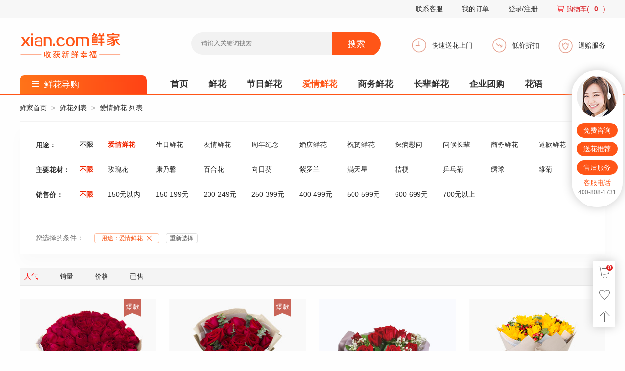

--- FILE ---
content_type: text/html; charset=utf-8
request_url: https://www.xian.com/xianhua/aq/
body_size: 6533
content:
<!doctype html>
<html>
<head>
    <title>爱情鲜花_在线送花_鲜花分类选购_鲜家网</title>
    <meta name="keywords" content="爱情鲜花,在线送花,鲜花选购">
    <meta name="description" content="鲜家网, 专注高品质鲜花供应，提供全国鲜花速递服务。爱情鲜花、高端鲜花快递上门,1小时内鲜花送达。">
	<meta http-equiv="Content-Type" content="text/html; charset=utf-8">
<meta http-equiv="X-UA-Compatible" content="ie=edge">
<link rel="stylesheet" type="text/css" href="https://www.xian.com/theme/xian.com/default/static/css/base_xian.css">
<script src="https://www.xian.com/theme/xian.com/default/static/js/pub.min.js"></script>
<script src="https://www.xian.com/theme/xian.com/default/static/js/common_xian.js"></script>
<script type="text/javascript">app.uri='';app.root='https://www.xian.com';</script>
</head>
<body class="xian-xianhua-list">
	
<div class="dlwrap">
	<div class="dl-header">
		<div class="pw1200 clearfix">
			<p class="right">
				<a href="javascript:void(0);" onclick="openChat();">联系客服</a>
				<a href="/shop/order/">我的订单</a>
				<span class="login">
					<a href="/member/login/">登录/注册</a>
				</span>
				<a href="/shop/cart/" class="dlcar">购物车(<b class="icon-scar-num">0</b>)</a>
			</p>
		</div>
	</div>
	<!--搜索-->
	<div class="pw1200 clearfix dl-logo">
		<a href="https://www.xian.com/" title="收藏鲜花网" class="left">
			<img src="https://www.xian.com/theme/xian.com/default/static/img/logo_xian.png" alt=""/>
		</a>		
		<div class="left dl-search">
			<form action="https://www.xian.com/s.html" method="get" name="search">
				<input type="hidden" name="o" value="0">
				<p class="clearfix dl-search-box">
					<input type="text" class="dl-search-input" name="q" placeholder="请输入关键词搜索" autocomplete="off" value="">
					<button type="submit" class="dl-search-btn" onClick="if($('.dl-search-input').val()=='') return false;" >搜索</button>
				</p>
			</form>
		</div>		
		<p class="right">
			<span onclick="openChat();">快速送花上门</span>
			<span onclick="openChat();">低价折扣</span>
			<span onclick="openChat();" class="dl-server">退赔服务</span>
		</p>		
	</div>
	<!--导航-->
	<div class="pw1200 clearfix dl-nav h-right-new">
		<div class="dl-sub">
			<a href="javascript:void(0);" class="dlbtn">鲜花导购</a>
		</div>
		<a href="https://www.xian.com/" >首页</a>
		<a href="https://www.xian.com/xianhua/" >鲜花</a>
		<a href="https://www.xian.com/xianhua/zn/" class="jr" target="_blank">节日鲜花</a>
		<a href="https://www.xian.com/xianhua/aq/" class="aq" target="_blank">爱情鲜花</a>
		<a href="https://www.xian.com/xianhua/sw/" class="sw" target="_blank">商务鲜花</a>
		<a href="https://www.xian.com/xianhua/wh/" class="zb" target="_blank">长辈鲜花</a>
		<a href="/group/" >企业团购</a>
		<a href="https://www.xian.com/huayu/" >花语</a>
	</div>	
</div>

<div class="h-list" style="display: none;">
	<div class="wrap">
		<div class="h-list-l"><img src="https://www.xian.com/theme/xian.com/default/static/img/temp/h-list_10_img.png" alt=""></div>
		<div class="h-list-r">
			
			<div class="h-list-rt">
				<span>用途</span><span>主要花材</span><span>销售价</span><span>枝数</span>
			</div>
			<div class="h-list-rc">
				
				<span>
					
					<a href="https://www.xian.com/xianhua/aq/">爱情鲜花</a>
					<a href="https://www.xian.com/xianhua/sr/">生日鲜花</a>
					<a href="https://www.xian.com/xianhua/yq/">友情鲜花</a>
					<a href="https://www.xian.com/xianhua/zn/">周年纪念</a>
					<a href="https://www.xian.com/xianhua/hq/">婚庆鲜花</a>
					<a href="https://www.xian.com/xianhua/zh/">祝贺鲜花</a>
					<a href="https://www.xian.com/xianhua/tb/">探病慰问</a>
					<a href="https://www.xian.com/xianhua/wh/">问候长辈</a>
					<a href="https://www.xian.com/xianhua/sw/">商务鲜花</a>
					<a href="https://www.xian.com/xianhua/dq/">道歉鲜花</a>
				</span>
				
				<span>
					
					<a href="https://www.xian.com/xianhua/mg/">玫瑰花</a>
					<a href="https://www.xian.com/xianhua/knx/">康乃馨</a>
					<a href="https://www.xian.com/xianhua/bhh/">百合花</a>
					<a href="https://www.xian.com/xianhua/xrk/">向日葵</a>
					<a href="https://www.xian.com/xianhua/zll/">紫罗兰</a>
					<a href="https://www.xian.com/xianhua/mtx/">满天星</a>
					<a href="https://www.xian.com/xianhua/jg/">桔梗</a>
					<a href="https://www.xian.com/xianhua/pbj/">乒乓菊</a>
					<a href="https://www.xian.com/xianhua/xq/">绣球</a>
					<a href="https://www.xian.com/xianhua/cj/">雏菊</a>
				</span>
				
				<span>
					
					<a href="https://www.xian.com/xianhua/jg0/">150元以内</a>
					<a href="https://www.xian.com/xianhua/jg1/">150-199元</a>
					<a href="https://www.xian.com/xianhua/jg2/">200-249元</a>
					<a href="https://www.xian.com/xianhua/jg3/">250-399元</a>
					<a href="https://www.xian.com/xianhua/jg4/">400-499元</a>
					<a href="https://www.xian.com/xianhua/jg5/">500-599元</a>
					<a href="https://www.xian.com/xianhua/jg6/">600-699元</a>
					<a href="https://www.xian.com/xianhua/jg7/">700元以上</a>
				</span>
				
				<span>
					
					<a href="https://www.xian.com/xianhua/zs13/">6枝</a>
					<a href="https://www.xian.com/xianhua/zs16/">8枝</a>
					<a href="https://www.xian.com/xianhua/zs19/">9枝</a>
					<a href="https://www.xian.com/xianhua/zs25/">11枝</a>
					<a href="https://www.xian.com/xianhua/zs29/">12枝</a>
					<a href="https://www.xian.com/xianhua/zs33/">13枝</a>
					<a href="https://www.xian.com/xianhua/zs99/">15枝</a>
					<a href="https://www.xian.com/xianhua/zs16/">16枝</a>
					<a href="https://www.xian.com/xianhua/zs19/">19枝</a>
					<a href="https://www.xian.com/xianhua/zs21/">21枝</a>
					<a href="https://www.xian.com/xianhua/zs25/">25枝</a>
					<a href="https://www.xian.com/xianhua/zs29/">29枝</a>
					<a href="https://www.xian.com/xianhua/zs33/">33枝</a>
					<a href="https://www.xian.com/xianhua/zs66/">66枝</a>
					<a href="https://www.xian.com/xianhua/zs99/">99枝以上</a>
				</span>
				
			</div>
			
		</div>
	</div>
	<div class="wrap">
		<div class="h-list-l"><img src="https://www.xian.com/theme/xian.com/default/static/img/temp/h-list_11_img.png" alt=""></div>
		<div class="h-list-r">
			
			<div class="h-list-rt">
				<span>类别</span><span>用途</span><span>销售价</span>
			</div>
			<div class="h-list-rc">
				
				<span>
					
					<a href="https://www.xian.com/ysh/jdhh/">经典花盒</a>
					
					<a href="https://www.xian.com/ysh/ysph/">永生瓶花</a>
					
					<a href="https://www.xian.com/ysh/jxmg/">巨型玫瑰</a>
					
					<a href="https://www.xian.com/ysh/tsysh/">特色永生花</a>
					
					<a href="https://www.xian.com/ysh/yshgz/">永生花公仔</a>
					
				</span>
				
				<span>
					
					<a href="https://www.xian.com/ysh/slr/">送恋人爱人</a>
					
					<a href="https://www.xian.com/ysh/szb/">送父母长辈</a>
					
					<a href="https://www.xian.com/ysh/sts/">送朋友同事</a>
					
				</span>
				
				<span>
					
					<a href="https://www.xian.com/ysh/jg1/">100-199元</a>
					
					<a href="https://www.xian.com/ysh/jg2/">200-299元</a>
					
					<a href="https://www.xian.com/ysh/jg3/">300-399元</a>
					
					<a href="https://www.xian.com/ysh/jg4/">400-499元</a>
					
					<a href="https://www.xian.com/ysh/jg5/">500-599元</a>
					
					<a href="https://www.xian.com/ysh/jg6/">600-699元</a>
					
					<a href="https://www.xian.com/ysh/jg7/">700元以上</a>
					
				</span>
				
			</div>
			
		</div>
	</div>
	<div class="wrap">
		<div class="h-list-l"><img src="https://www.xian.com/theme/xian.com/default/static/img/temp/h-list_15_img.png" alt=""></div>
		<div class="h-list-r">
			
			<div class="h-list-rt">
				<span>类别</span><span>用途</span><span>适合对象</span><span>销售价</span>
			</div>
			<div class="h-list-rc">
				
				<span>
					
					<a href="https://www.xian.com/lipin/sh/">首饰</a>
					
					<a href="https://www.xian.com/lipin/yyh/">音乐盒</a>
					
					<a href="https://www.xian.com/lipin/xiangxun/">香薰</a>
					
					<a href="https://www.xian.com/lipin/ppgz/">公仔</a>
					
					<a href="https://www.xian.com/lipin/cybj/">创意摆件</a>
					
					<a href="https://www.xian.com/lipin/qkl/">巧克力</a>
					
					<a href="https://www.xian.com/lipin/cyds/">灯饰</a>
					
					<a href="https://www.xian.com/lipin/sjq/">水晶球</a>
					
					<a href="https://www.xian.com/lipin/shuibei/">水杯</a>
					
					<a href="https://www.xian.com/lipin/jiashiqi/">加湿器</a>
					
					<a href="https://www.xian.com/lipin/anmoyi/">按摩仪</a>
					
				</span>
				
				<span>
					
					<a href="https://www.xian.com/lipin/srlp/">生日礼品</a>
					
					<a href="https://www.xian.com/lipin/yhqalp/">约会礼品</a>
					
					<a href="https://www.xian.com/lipin/jhlp/">结婚礼品</a>
					
					<a href="https://www.xian.com/lipin/gxzflp/">祝福礼品</a>
					
					<a href="https://www.xian.com/lipin/bftwlp/">拜访礼品</a>
					
					<a href="https://www.xian.com/lipin/jhjyrlp/">纪念日礼品</a>
					
					<a href="https://www.xian.com/lipin/qklp/">乔迁礼品</a>
					
					<a href="https://www.xian.com/lipin/jjlp/">家居礼品</a>
					
				</span>
				
				<span>
					
					<a href="https://www.xian.com/lipin/snrqzlp/">送恋人</a>
					
					<a href="https://www.xian.com/lipin/spytslp/">送朋友</a>
					
					<a href="https://www.xian.com/lipin/skhlp/">送客户</a>
					
					<a href="https://www.xian.com/lipin/snslp/">送老师</a>
					
					<a href="https://www.xian.com/lipin/sxhlp/">送小孩</a>
					
					<a href="https://www.xian.com/lipin/sndlp/">送领导</a>
					
					<a href="https://www.xian.com/lipin/sfmzblp/">送长辈</a>
					
				</span>
				
				<span>
					
					<a href="https://www.xian.com/lipin/j1/">120元以下</a>
					
					<a href="https://www.xian.com/lipin/j2/">120-180元</a>
					
					<a href="https://www.xian.com/lipin/j3/">180-300元</a>
					
					<a href="https://www.xian.com/lipin/j4/">300-500元</a>
					
					<a href="https://www.xian.com/lipin/j5/">500元以上</a>
					
				</span>
				
			</div>
			
		</div>
	</div>
</div>

	
	
	<div class="wrap nav">
		<a href="https://www.xian.com/" title="鲜家网首页">鲜家首页</a>
		
		<span>&gt; </span><a href="https://www.xian.com/xianhua/" title="鲜花列表">鲜花列表</a>
		
		<span>&gt; </span><h1>爱情鲜花 列表</h1>
	</div>

	
<div>
	<div class="wrap">
		
		<div class="filter-area clearfix">
		    
			
		    <div class="filter-sort clearfix">
		        <div class="filter-sort-l">
		            <span>用途：</span>
		        </div>
		        <div class="filter-sort-r">
		            <a href="https://www.xian.com/xianhua/" class="all ">不限</a>
		            <div class="sorts">
		            	
		            	<a href="https://www.xian.com/xianhua/aq/" class="on">爱情鲜花</a>
						
		            	<a href="https://www.xian.com/xianhua/sr/" class="">生日鲜花</a>
						
		            	<a href="https://www.xian.com/xianhua/yq/" class="">友情鲜花</a>
						
		            	<a href="https://www.xian.com/xianhua/zn/" class="">周年纪念</a>
						
		            	<a href="https://www.xian.com/xianhua/hq/" class="">婚庆鲜花</a>
						
		            	<a href="https://www.xian.com/xianhua/zh/" class="">祝贺鲜花</a>
						
		            	<a href="https://www.xian.com/xianhua/tb/" class="">探病慰问</a>
						
		            	<a href="https://www.xian.com/xianhua/wh/" class="">问候长辈</a>
						
		            	<a href="https://www.xian.com/xianhua/sw/" class="">商务鲜花</a>
						
		            	<a href="https://www.xian.com/xianhua/dq/" class="">道歉鲜花</a>
						
		        	</div>
		        </div>
		    </div>
		    
			
		    <div class="filter-sort clearfix">
		        <div class="filter-sort-l">
		            <span>主要花材：</span>
		        </div>
		        <div class="filter-sort-r">
		            <a href="https://www.xian.com/xianhua/aq/" class="all on">不限</a>
		            <div class="sorts">
		            	
		            	<a href="https://www.xian.com/xianhua/aq/mg/" class="">玫瑰花</a>
						
		            	<a href="https://www.xian.com/xianhua/aq/knx/" class="">康乃馨</a>
						
		            	<a href="https://www.xian.com/xianhua/aq/bhh/" class="">百合花</a>
						
		            	<a href="https://www.xian.com/xianhua/aq/xrk/" class="">向日葵</a>
						
		            	<a href="https://www.xian.com/xianhua/aq/zll/" class="">紫罗兰</a>
						
		            	<a href="https://www.xian.com/xianhua/aq/mtx/" class="">满天星</a>
						
		            	<a href="https://www.xian.com/xianhua/aq/jg/" class="">桔梗</a>
						
		            	<a href="https://www.xian.com/xianhua/aq/pbj/" class="">乒乓菊</a>
						
		            	<a href="https://www.xian.com/xianhua/aq/xq/" class="">绣球</a>
						
		            	<a href="https://www.xian.com/xianhua/aq/cj/" class="">雏菊</a>
						
		        	</div>
		        </div>
		    </div>
		    
			
		    <div class="filter-sort clearfix">
		        <div class="filter-sort-l">
		            <span>销售价：</span>
		        </div>
		        <div class="filter-sort-r">
		            <a href="https://www.xian.com/xianhua/aq/" class="all on">不限</a>
		            <div class="sorts">
		            	
		            	<a href="https://www.xian.com/xianhua/aq/jg0/" class="">150元以内</a>
						
		            	<a href="https://www.xian.com/xianhua/aq/jg1/" class="">150-199元</a>
						
		            	<a href="https://www.xian.com/xianhua/aq/jg2/" class="">200-249元</a>
						
		            	<a href="https://www.xian.com/xianhua/aq/jg3/" class="">250-399元</a>
						
		            	<a href="https://www.xian.com/xianhua/aq/jg4/" class="">400-499元</a>
						
		            	<a href="https://www.xian.com/xianhua/aq/jg5/" class="">500-599元</a>
						
		            	<a href="https://www.xian.com/xianhua/aq/jg6/" class="">600-699元</a>
						
		            	<a href="https://www.xian.com/xianhua/aq/jg7/" class="">700元以上</a>
						
		        	</div>
		        </div>
		    </div>
		    
			
			
			
			
		
		    
		    <div class="filter-result clearfix">
		        <div class="filter-result-label"><span>您选择的条件：</span></div>
		        <div class="filter-result-item">
		            <ul class="clearfix">
		                
		                <li><a href="https://www.xian.com/xianhua/" title="爱情鲜花">用途：<span>爱情鲜花</span><i class="icon icon-guanbi"></i></a></li>
						
		                <li><a href="https://www.xian.com/xianhua/" class="filter-result-reset">重新选择</a></li>
		            </ul>
		        </div>
		    </div>
			
		</div>
		
	</div>
</div>
	

	<div class="wrap">
		<div class="select-flow">
			<span class="active"><a href="https://www.xian.com/xianhua/aq/">人气</a></span>
			<span class=""><a href="https://www.xian.com/xianhua/aq/p11.html">销量</a></span>
			
			<span><a href="https://www.xian.com/xianhua/aq/p21.html">价格</a></span>
			
			<span class=""><a href="https://www.xian.com/xianhua/aq/p31.html">已售</a></span>
		</div>
	</div>
	
	

	<div class="wrap">
		<div class="column-flower loading">
			
				<div class="column-flower-item">
	<a href="https://www.xian.com/xianhua/44678.html">
		<div class="bq"><span>爆款</span></div>
		<div class="hover"><img data-lazy="/upload/image/2019-06/14/29c71_56ec.jpg" alt="" style="max-width: 279px; max-height: 279px;"></div>
		<div class="goods-info">
			<div class="goods-info-title">爱你久久·99枝红玫瑰纯美花束</div>
			<div class="goods-info-price">
				¥468
			    <span class="scj">原价 ¥739</span>
			</div>
			<div class="goods-info-span">
				<span class="rq">人气 13323</span>
			</div>
		</div>
	</a>
</div>
			
				<div class="column-flower-item">
	<a href="https://www.xian.com/xianhua/45059.html">
		<div class="bq"><span>爆款</span></div>
		<div class="hover"><img data-lazy="/upload/image/2019-06/14/2612b_1752e.jpg" alt="" style="max-width: 279px; max-height: 279px;"></div>
		<div class="goods-info">
			<div class="goods-info-title">爱情密码·13枝红玫瑰纯美花束</div>
			<div class="goods-info-price">
				¥178
			    <span class="scj">原价 ¥468</span>
			</div>
			<div class="goods-info-span">
				<span class="rq">人气 9951</span>
			</div>
		</div>
	</a>
</div>
			
				<div class="column-flower-item">
	<a href="https://www.xian.com/xianhua/45738.html">
		
		<div class="hover"><img data-lazy="/upload/image/202108/12/27874_134e5.jpg" alt="" style="max-width: 279px; max-height: 279px;"></div>
		<div class="goods-info">
			<div class="goods-info-title">一心一意·11枝红玫瑰韩式花束</div>
			<div class="goods-info-price">
				¥178.00
			    <span class="scj">原价 ¥378.00</span>
			</div>
			<div class="goods-info-span">
				<span class="rq">人气 9919</span>
			</div>
		</div>
	</a>
</div>
			
				<div class="column-flower-item">
	<a href="https://www.xian.com/xianhua/45220.html">
		
		<div class="hover"><img data-lazy="/upload/image/2019-06/14/1bd0e_104e9.jpg" alt="" style="max-width: 279px; max-height: 279px;"></div>
		<div class="goods-info">
			<div class="goods-info-title">甜蜜慢时光·18枝向日葵纯美花束</div>
			<div class="goods-info-price">
				¥238
			    <span class="scj">原价 ¥478</span>
			</div>
			<div class="goods-info-span">
				<span class="rq">人气 9221</span>
			</div>
		</div>
	</a>
</div>
			
				<div class="column-flower-item">
	<a href="https://www.xian.com/xianhua/45641.html">
		<div class="bq"><span>特价</span></div>
		<div class="hover"><img data-lazy="/upload/image/2019-06/14/1b3a4_a316.jpg" alt="" style="max-width: 279px; max-height: 279px;"></div>
		<div class="goods-info">
			<div class="goods-info-title">情意绵绵·9枝红玫瑰纯美花束</div>
			<div class="goods-info-price">
				¥138
			    <span class="scj">原价 ¥348</span>
			</div>
			<div class="goods-info-span">
				<span class="rq">人气 9174</span>
			</div>
		</div>
	</a>
</div>
			
				<div class="column-flower-item">
	<a href="https://www.xian.com/xianhua/45741.html">
		
		<div class="hover"><img data-lazy="/upload/image/202108/09/2a074_11e13.jpg" alt="" style="max-width: 279px; max-height: 279px;"></div>
		<div class="goods-info">
			<div class="goods-info-title">今生与你相伴·9枝红玫瑰韩式花束</div>
			<div class="goods-info-price">
				¥138
			    <span class="scj">原价 ¥288</span>
			</div>
			<div class="goods-info-span">
				<span class="rq">人气 8294</span>
			</div>
		</div>
	</a>
</div>
			
				<div class="column-flower-item">
	<a href="https://www.xian.com/xianhua/45746.html">
		<div class="bq"><span>爆款</span></div>
		<div class="hover"><img data-lazy="/upload/image/202108/12/27881_9027.jpg" alt="" style="max-width: 279px; max-height: 279px;"></div>
		<div class="goods-info">
			<div class="goods-info-title">永远守护你·19枝苏醒玫瑰韩式花束</div>
			<div class="goods-info-price">
				¥228
			    <span class="scj">原价 ¥648</span>
			</div>
			<div class="goods-info-span">
				<span class="rq">人气 6931</span>
			</div>
		</div>
	</a>
</div>
			
				<div class="column-flower-item">
	<a href="https://www.xian.com/xianhua/45017.html">
		<div class="bq"><span>爆款</span></div>
		<div class="hover"><img data-lazy="/upload/image/2019-06/14/282cb_15cbd.jpg" alt="" style="max-width: 279px; max-height: 279px;"></div>
		<div class="goods-info">
			<div class="goods-info-title">想念你的味道·33枝红玫瑰纯美花束</div>
			<div class="goods-info-price">
				¥288
			    <span class="scj">原价 ¥418</span>
			</div>
			<div class="goods-info-span">
				<span class="rq">人气 6916</span>
			</div>
		</div>
	</a>
</div>
			
				<div class="column-flower-item">
	<a href="https://www.xian.com/xianhua/46423.html">
		<div class="bq"><span>推荐</span></div>
		<div class="hover"><img data-lazy="/upload/image/2019-06/13/1b6b4_a991.jpg" alt="" style="max-width: 279px; max-height: 279px;"></div>
		<div class="goods-info">
			<div class="goods-info-title">为你倾心·11枝红玫瑰韩式花束</div>
			<div class="goods-info-price">
				¥158
			    <span class="scj">原价 ¥328</span>
			</div>
			<div class="goods-info-span">
				<span class="rq">人气 6770</span>
			</div>
		</div>
	</a>
</div>
			
				<div class="column-flower-item">
	<a href="https://www.xian.com/xianhua/45635.html">
		<div class="bq"><span>特价</span></div>
		<div class="hover"><img data-lazy="/upload/image/2019-06/14/1b5b3_9123.jpg" alt="" style="max-width: 279px; max-height: 279px;"></div>
		<div class="goods-info">
			<div class="goods-info-title">我爱你·3枝红玫瑰纯美花束</div>
			<div class="goods-info-price">
				¥108
			    <span class="scj">原价 ¥238</span>
			</div>
			<div class="goods-info-span">
				<span class="rq">人气 6761</span>
			</div>
		</div>
	</a>
</div>
			
				<div class="column-flower-item">
	<a href="https://www.xian.com/xianhua/45744.html">
		<div class="bq"><span>热销</span></div>
		<div class="hover"><img data-lazy="/upload/image/2019-06/14/16edd_bc2e.jpg" alt="" style="max-width: 279px; max-height: 279px;"></div>
		<div class="goods-info">
			<div class="goods-info-title">把你放在心上·19枝红玫瑰韩式花束</div>
			<div class="goods-info-price">
				¥208.00
			    <span class="scj">原价 ¥408.00</span>
			</div>
			<div class="goods-info-span">
				<span class="rq">人气 6646</span>
			</div>
		</div>
	</a>
</div>
			
				<div class="column-flower-item">
	<a href="https://www.xian.com/xianhua/45736.html">
		
		<div class="hover"><img data-lazy="/upload/image/202108/12/278d0_4e1d.jpg" alt="" style="max-width: 279px; max-height: 279px;"></div>
		<div class="goods-info">
			<div class="goods-info-title">因你而幸福·9枝戴安娜粉玫瑰韩式花束</div>
			<div class="goods-info-price">
				¥158.00
			    <span class="scj">原价 ¥478.00</span>
			</div>
			<div class="goods-info-span">
				<span class="rq">人气 6167</span>
			</div>
		</div>
	</a>
</div>
			
				<div class="column-flower-item">
	<a href="https://www.xian.com/xianhua/46074.html">
		
		<div class="hover"><img data-lazy="/upload/image/2019-06/13/1c016_48e1.jpg" alt="" style="max-width: 279px; max-height: 279px;"></div>
		<div class="goods-info">
			<div class="goods-info-title">我的心中只有你·30枝红玫瑰韩式花束</div>
			<div class="goods-info-price">
				¥278.00
			    <span class="scj">原价 ¥588.00</span>
			</div>
			<div class="goods-info-span">
				<span class="rq">人气 5386</span>
			</div>
		</div>
	</a>
</div>
			
				<div class="column-flower-item">
	<a href="https://www.xian.com/xianhua/45739.html">
		
		<div class="hover"><img data-lazy="/upload/image/2019-06/14/174cc_15367.jpg" alt="" style="max-width: 279px; max-height: 279px;"></div>
		<div class="goods-info">
			<div class="goods-info-title">至死不渝·33枝红玫瑰韩式花束</div>
			<div class="goods-info-price">
				¥288
			    <span class="scj">原价 ¥728</span>
			</div>
			<div class="goods-info-span">
				<span class="rq">人气 4816</span>
			</div>
		</div>
	</a>
</div>
			
				<div class="column-flower-item">
	<a href="https://www.xian.com/xianhua/45136.html">
		
		<div class="hover"><img data-lazy="/upload/image/2019-06/14/255b0_ded8.jpg" alt="" style="max-width: 279px; max-height: 279px;"></div>
		<div class="goods-info">
			<div class="goods-info-title">听见你的声音·16朵香水白百合纯美花束</div>
			<div class="goods-info-price">
				¥238.00
			    <span class="scj">原价 ¥478.00</span>
			</div>
			<div class="goods-info-span">
				<span class="rq">人气 4748</span>
			</div>
		</div>
	</a>
</div>
			
				<div class="column-flower-item">
	<a href="https://www.xian.com/xianhua/46417.html">
		<div class="bq"><span>推荐</span></div>
		<div class="hover"><img data-lazy="/upload/image/2019-06/13/1b78e_11255.jpg" alt="" style="max-width: 279px; max-height: 279px;"></div>
		<div class="goods-info">
			<div class="goods-info-title">深深吸引·11枝红玫瑰韩式花束</div>
			<div class="goods-info-price">
				¥158
			    <span class="scj">原价 ¥328</span>
			</div>
			<div class="goods-info-span">
				<span class="rq">人气 4705</span>
			</div>
		</div>
	</a>
</div>
			
				<div class="column-flower-item">
	<a href="https://www.xian.com/xianhua/45049.html">
		<div class="bq"><span>爆款</span></div>
		<div class="hover"><img data-lazy="/upload/image/2019-06/14/273cb_eafb.jpg" alt="" style="max-width: 279px; max-height: 279px;"></div>
		<div class="goods-info">
			<div class="goods-info-title">把心交给我·19枝红玫瑰纯美花束</div>
			<div class="goods-info-price">
				¥208.00
			    <span class="scj">原价 ¥498.00</span>
			</div>
			<div class="goods-info-span">
				<span class="rq">人气 4334</span>
			</div>
		</div>
	</a>
</div>
			
				<div class="column-flower-item">
	<a href="https://www.xian.com/xianhua/44868.html">
		<div class="bq"><span>热销</span></div>
		<div class="hover"><img data-lazy="/upload/image/2019-06/14/29a30_16055.jpg" alt="" style="max-width: 279px; max-height: 279px;"></div>
		<div class="goods-info">
			<div class="goods-info-title">携手白头·33枝红玫瑰枪炮礼盒</div>
			<div class="goods-info-price">
				¥318
			    <span class="scj">原价 ¥608</span>
			</div>
			<div class="goods-info-span">
				<span class="rq">人气 4321</span>
			</div>
		</div>
	</a>
</div>
			
				<div class="column-flower-item">
	<a href="https://www.xian.com/xianhua/46064.html">
		
		<div class="hover"><img data-lazy="/upload/image/2019-06/13/1c219_293d.jpg" alt="" style="max-width: 279px; max-height: 279px;"></div>
		<div class="goods-info">
			<div class="goods-info-title">天长地久·99枝黑纱红玫瑰韩式花束</div>
			<div class="goods-info-price">
				¥498.00
			    <span class="scj">原价 ¥825.00</span>
			</div>
			<div class="goods-info-span">
				<span class="rq">人气 4105</span>
			</div>
		</div>
	</a>
</div>
			
				<div class="column-flower-item">
	<a href="https://www.xian.com/xianhua/45650.html">
		
		<div class="hover"><img data-lazy="/upload/image/2019-06/14/19911_be72.jpg" alt="" style="max-width: 279px; max-height: 279px;"></div>
		<div class="goods-info">
			<div class="goods-info-title">静漫时光·10枝向日葵纯美花束</div>
			<div class="goods-info-price">
				¥188
			    <span class="scj">原价 ¥398</span>
			</div>
			<div class="goods-info-span">
				<span class="rq">人气 4042</span>
			</div>
		</div>
	</a>
</div>
			
				<div class="column-flower-item">
	<a href="https://www.xian.com/xianhua/46040.html">
		
		<div class="hover"><img data-lazy="/upload/image/2019-06/14/142dd_f0a8.jpg" alt="" style="max-width: 279px; max-height: 279px;"></div>
		<div class="goods-info">
			<div class="goods-info-title">用爱包围你·6枝粉佳人韩式花束</div>
			<div class="goods-info-price">
				¥118
			    <span class="scj">原价 ¥578</span>
			</div>
			<div class="goods-info-span">
				<span class="rq">人气 4029</span>
			</div>
		</div>
	</a>
</div>
			
				<div class="column-flower-item">
	<a href="https://www.xian.com/xianhua/46060.html">
		
		<div class="hover"><img data-lazy="/upload/image/2019-06/13/1c2cd_14e41.jpg" alt="" style="max-width: 279px; max-height: 279px;"></div>
		<div class="goods-info">
			<div class="goods-info-title">爱上天真的你·9枝白玫瑰韩式花束</div>
			<div class="goods-info-price">
				¥138.00
			    <span class="scj">原价 ¥288.00</span>
			</div>
			<div class="goods-info-span">
				<span class="rq">人气 3949</span>
			</div>
		</div>
	</a>
</div>
			
				<div class="column-flower-item">
	<a href="https://www.xian.com/xianhua/46066.html">
		
		<div class="hover"><img data-lazy="/upload/image/2019-06/13/1c201_17a72.jpg" alt="" style="max-width: 279px; max-height: 279px;"></div>
		<div class="goods-info">
			<div class="goods-info-title">用爱守护你·33枝粉玫瑰韩式花束</div>
			<div class="goods-info-price">
				¥288
			    <span class="scj">原价 ¥648</span>
			</div>
			<div class="goods-info-span">
				<span class="rq">人气 3846</span>
			</div>
		</div>
	</a>
</div>
			
				<div class="column-flower-item">
	<a href="https://www.xian.com/xianhua/44877.html">
		
		<div class="hover"><img data-lazy="/upload/image/2019-06/14/298ea_29d4.jpg" alt="" style="max-width: 279px; max-height: 279px;"></div>
		<div class="goods-info">
			<div class="goods-info-title">撩动我的心·33枝粉玫瑰纯美花束</div>
			<div class="goods-info-price">
				¥288
			    <span class="scj">原价 ¥488</span>
			</div>
			<div class="goods-info-span">
				<span class="rq">人气 3838</span>
			</div>
		</div>
	</a>
</div>
			
				<div class="column-flower-item">
	<a href="https://www.xian.com/xianhua/45737.html">
		
		<div class="hover"><img data-lazy="/upload/image/2019-06/14/17596_6d71.jpg" alt="" style="max-width: 279px; max-height: 279px;"></div>
		<div class="goods-info">
			<div class="goods-info-title">稳稳的幸福·52枝红玫瑰韩式花束</div>
			<div class="goods-info-price">
				¥328
			    <span class="scj">原价 ¥638</span>
			</div>
			<div class="goods-info-span">
				<span class="rq">人气 3751</span>
			</div>
		</div>
	</a>
</div>
			
				<div class="column-flower-item">
	<a href="https://www.xian.com/xianhua/45647.html">
		
		<div class="hover"><img data-lazy="/upload/image/2019-06/14/19c9e_34ec.jpg" alt="" style="max-width: 279px; max-height: 279px;"></div>
		<div class="goods-info">
			<div class="goods-info-title">携手未来·11枝香槟玫瑰纯美花束</div>
			<div class="goods-info-price">
				¥158.00
			    <span class="scj">原价 ¥348.00</span>
			</div>
			<div class="goods-info-span">
				<span class="rq">人气 3676</span>
			</div>
		</div>
	</a>
</div>
			
				<div class="column-flower-item">
	<a href="https://www.xian.com/xianhua/44883.html">
		<div class="bq"><span>推荐</span></div>
		<div class="hover"><img data-lazy="/upload/image/2019-06/14/285bd_16d1f.jpg" alt="" style="max-width: 279px; max-height: 279px;"></div>
		<div class="goods-info">
			<div class="goods-info-title">爱你在心底·21枝玫瑰枪炮礼盒</div>
			<div class="goods-info-price">
				¥318
			    <span class="scj">原价 ¥798</span>
			</div>
			<div class="goods-info-span">
				<span class="rq">人气 3596</span>
			</div>
		</div>
	</a>
</div>
			
				<div class="column-flower-item">
	<a href="https://www.xian.com/xianhua/47045.html">
		
		<div class="hover"><img data-lazy="/upload/image/2019-06/13/1ae22_11300.jpg" alt="" style="max-width: 279px; max-height: 279px;"></div>
		<div class="goods-info">
			<div class="goods-info-title">情有独钟·11枝粉玫瑰韩式花束</div>
			<div class="goods-info-price">
				¥158
			    <span class="scj">原价 ¥268</span>
			</div>
			<div class="goods-info-span">
				<span class="rq">人气 3568</span>
			</div>
		</div>
	</a>
</div>
			
				<div class="column-flower-item">
	<a href="https://www.xian.com/xianhua/46422.html">
		
		<div class="hover"><img data-lazy="/upload/image/2019-06/13/1b6cc_15dba.jpg" alt="" style="max-width: 279px; max-height: 279px;"></div>
		<div class="goods-info">
			<div class="goods-info-title">心动时刻·19枝红玫瑰韩式花束</div>
			<div class="goods-info-price">
				¥228
			    <span class="scj">原价 ¥578</span>
			</div>
			<div class="goods-info-span">
				<span class="rq">人气 3555</span>
			</div>
		</div>
	</a>
</div>
			
				<div class="column-flower-item">
	<a href="https://www.xian.com/xianhua/46031.html">
		
		<div class="hover"><img data-lazy="/upload/image/2019-06/14/144c1_35c5.jpg" alt="" style="max-width: 279px; max-height: 279px;"></div>
		<div class="goods-info">
			<div class="goods-info-title">母爱如泉·11枝粉玫瑰韩式花束</div>
			<div class="goods-info-price">
				¥158
			    <span class="scj">原价 ¥448</span>
			</div>
			<div class="goods-info-span">
				<span class="rq">人气 3438</span>
			</div>
		</div>
	</a>
</div>
			
				<div class="column-flower-item">
	<a href="https://www.xian.com/xianhua/45629.html">
		
		<div class="hover"><img data-lazy="/upload/image/2019-06/14/1b854_17431.jpg" alt="" style="max-width: 279px; max-height: 279px;"></div>
		<div class="goods-info">
			<div class="goods-info-title">带走你的忧伤·18朵白百合纯美花束</div>
			<div class="goods-info-price">
				¥298.00
			    <span class="scj">原价 ¥458.00</span>
			</div>
			<div class="goods-info-span">
				<span class="rq">人气 3430</span>
			</div>
		</div>
	</a>
</div>
			
				<div class="column-flower-item">
	<a href="https://www.xian.com/xianhua/45652.html">
		<div class="bq"><span>推荐</span></div>
		<div class="hover"><img data-lazy="/upload/image/2019-06/14/196cb_c52c.jpg" alt="" style="max-width: 279px; max-height: 279px;"></div>
		<div class="goods-info">
			<div class="goods-info-title">深情厚谊·10枝向日葵纯美花束</div>
			<div class="goods-info-price">
				¥208
			    <span class="scj">原价 ¥458</span>
			</div>
			<div class="goods-info-span">
				<span class="rq">人气 3263</span>
			</div>
		</div>
	</a>
</div>
			
				<div class="column-flower-item">
	<a href="https://www.xian.com/xianhua/45045.html">
		
		<div class="hover"><img data-lazy="/upload/image/2019-06/14/2744a_12ef5.jpg" alt="" style="max-width: 279px; max-height: 279px;"></div>
		<div class="goods-info">
			<div class="goods-info-title">让我守护你·19枝粉玫瑰纯美花束</div>
			<div class="goods-info-price">
				¥208.00
			    <span class="scj">原价 ¥498.00</span>
			</div>
			<div class="goods-info-span">
				<span class="rq">人气 3120</span>
			</div>
		</div>
	</a>
</div>
			
				<div class="column-flower-item">
	<a href="https://www.xian.com/xianhua/47733.html">
		
		<div class="hover"><img data-lazy="/upload/image/2019-06/13/19b7f_b692.jpg" alt="" style="max-width: 279px; max-height: 279px;"></div>
		<div class="goods-info">
			<div class="goods-info-title">新红香透衫·Roselove千娇百媚花束</div>
			<div class="goods-info-price">
				¥698.00
			    <span class="scj">原价 ¥1278.00</span>
			</div>
			<div class="goods-info-span">
				<span class="rq">人气 3110</span>
			</div>
		</div>
	</a>
</div>
			
				<div class="column-flower-item">
	<a href="https://www.xian.com/xianhua/44694.html">
		<div class="bq"><span>特价</span></div>
		<div class="hover"><img data-lazy="/upload/image/2019-06/14/29b06_e279.jpg" alt="" style="max-width: 279px; max-height: 279px;"></div>
		<div class="goods-info">
			<div class="goods-info-title">长相厮守·66枝红玫瑰纯美花束</div>
			<div class="goods-info-price">
				¥398
			    <span class="scj">原价 ¥958</span>
			</div>
			<div class="goods-info-span">
				<span class="rq">人气 3060</span>
			</div>
		</div>
	</a>
</div>
			
				<div class="column-flower-item">
	<a href="https://www.xian.com/xianhua/47734.html">
		
		<div class="hover"><img data-lazy="/upload/image/2019-06/13/19b5c_f443.jpg" alt="" style="max-width: 279px; max-height: 279px;"></div>
		<div class="goods-info">
			<div class="goods-info-title">思君令人老·Roselove一生眷恋花束</div>
			<div class="goods-info-price">
				¥648.00
			    <span class="scj">原价 ¥1053.00</span>
			</div>
			<div class="goods-info-span">
				<span class="rq">人气 2944</span>
			</div>
		</div>
	</a>
</div>
			
				<div class="column-flower-item">
	<a href="https://www.xian.com/xianhua/47736.html">
		
		<div class="hover"><img data-lazy="/upload/image/2019-06/13/19abd_9f76.jpg" alt="" style="max-width: 279px; max-height: 279px;"></div>
		<div class="goods-info">
			<div class="goods-info-title">美人月下醉·Roselove微笑星眸花束</div>
			<div class="goods-info-price">
				¥618.00
			    <span class="scj">原价 ¥918.00</span>
			</div>
			<div class="goods-info-span">
				<span class="rq">人气 2901</span>
			</div>
		</div>
	</a>
</div>
			
				<div class="column-flower-item">
	<a href="https://www.xian.com/xianhua/46752.html">
		
		<div class="hover"><img data-lazy="/upload/image/2019-06/13/1b090_17d21.jpg" alt="" style="max-width: 279px; max-height: 279px;"></div>
		<div class="goods-info">
			<div class="goods-info-title">独特的你·11枝紫玫瑰韩式花束</div>
			<div class="goods-info-price">
				¥168.00
			    <span class="scj">原价 ¥378.00</span>
			</div>
			<div class="goods-info-span">
				<span class="rq">人气 2886</span>
			</div>
		</div>
	</a>
</div>
			
				<div class="column-flower-item">
	<a href="https://www.xian.com/xianhua/45745.html">
		<div class="bq"><span>推荐</span></div>
		<div class="hover"><img data-lazy="/upload/image/2019-06/14/16e9b_5f4d.jpg" alt="" style="max-width: 279px; max-height: 279px;"></div>
		<div class="goods-info">
			<div class="goods-info-title">不变的爱·16枝苏醒粉玫瑰韩式花束</div>
			<div class="goods-info-price">
				¥198
			    <span class="scj">原价 ¥378</span>
			</div>
			<div class="goods-info-span">
				<span class="rq">人气 2881</span>
			</div>
		</div>
	</a>
</div>
			
				<div class="column-flower-item">
	<a href="https://www.xian.com/xianhua/47738.html">
		
		<div class="hover"><img data-lazy="/upload/image/2019-06/13/19734_169d4.jpg" alt="" style="max-width: 279px; max-height: 279px;"></div>
		<div class="goods-info">
			<div class="goods-info-title">乱花迷人眼·Roselove娉婷袅袅鲜花花束</div>
			<div class="goods-info-price">
				¥618.00
			    <span class="scj">原价 ¥918.00</span>
			</div>
			<div class="goods-info-span">
				<span class="rq">人气 2821</span>
			</div>
		</div>
	</a>
</div>
			
		</div>

		
<div class="page-nav">
	<ul>
		<li><a href="https://www.xian.com/xianhua/aq/" title="上一页">上一页</a></li>		
		
		
		
		<li><span class="active">1</span></li>
		
		<li><a href="https://www.xian.com/xianhua/aq/p02.html" title="第2页" class="index ">2</a></li>
		
		<li><a href="https://www.xian.com/xianhua/aq/p03.html" title="第3页" class="index ">3</a></li>
		
		
		<li><span>…</span></li>
		
		
		<li><a href="https://www.xian.com/xianhua/aq/p06.html" title="第6页" class="index action">6</a></li>
		
		<li><a href="https://www.xian.com/xianhua/aq/p02.html" title="下一页">下一页</a></li>
	</ul>
</div>

	</div>

	<!-- seckill 秒杀 -->

<div class="wrap">
	<div class="column">
		<div class="column-title">限时秒杀</div>
		<div class="column-subtitle">高立减500元</div>
		<div class="column-more">
			
			<a  class="filter" href="https://www.xian.com/xianhua/aq/jg0/" title="-149">150元以内</a><a  class="filter" href="https://www.xian.com/xianhua/aq/jg1/" title="150-199">150-199元</a><a  class="filter" href="https://www.xian.com/xianhua/aq/jg2/" title="200-249">200-249元</a><a  class="filter" href="https://www.xian.com/xianhua/aq/jg3/" title="250-399">250-399元</a><a  class="filter" href="https://www.xian.com/xianhua/aq/jg4/" title="400-499">400-499元</a><a  class="filter" href="https://www.xian.com/xianhua/aq/jg5/" title="500-599">500-599元</a><a  class="filter" href="https://www.xian.com/xianhua/aq/jg6/" title="600-699">600-699元</a><a  class="filter" href="https://www.xian.com/xianhua/aq/jg7/" title="700-100000">700元以上</a><a href="https://www.xian.com/xianhua/">查看更多></a>
		</div>
	</div>
	<div class="column-seckill seckills seckill_01">
		<div class="seckill seckill-item">
			<img data-lazy="https://www.xian.com/theme/xian.com/default/static/img/temp/seckill_01.png" alt="">
			<div class="seckill-timer-tip">距离结束还剩</div>
			<!-- timestamp和datetime任意传一个 -->
			<div class="timer-simple-seconds seckill-timer" id="timerCut" timer="3600" timestamp="" datetime="2026-01-30 00:00:00">
				<!-- 注释‘天’将会把天的时间累加到‘时’，依次类推，多能注释到分钟，即全部累加到秒 -->
				<!-- <span class="day">0</span>天 -->
				<span class="hour">00</span>:<span class="minute">00</span>:<span class="second">00</span>
			</div>
			<div class="seckill-timer-btn"><a href="https://www.xian.com/xianhua/">更多鲜花</a></div>
		</div>
		<div class="seckill_r">
			
			<div class="hover seckill-item">
				<a href="https://www.xian.com/xianhua/46060.html">
					<img data-lazy="/upload/image/2019-06/13/1c2cd_14e41.jpg" alt="" width="265" height="265">
					<p class="seckill-item-title">
					<span class="seckill-item-info">爱上天真的你·9枝白玫瑰...￥138.00</span><span class="seckill-item-cut">直降150</span>
					</p>
				</a>
			</div>
			
			<div class="hover seckill-item">
				<a href="https://www.xian.com/xianhua/45641.html">
					<img data-lazy="/upload/image/2019-06/14/1b3a4_a316.jpg" alt="" width="265" height="265">
					<p class="seckill-item-title">
					<span class="seckill-item-info">情意绵绵·9枝红玫瑰纯美...￥138</span><span class="seckill-item-cut">直降210</span>
					</p>
				</a>
			</div>
			
			<div class="hover seckill-item">
				<a href="https://www.xian.com/xianhua/45059.html">
					<img data-lazy="/upload/image/2019-06/14/2612b_1752e.jpg" alt="" width="265" height="265">
					<p class="seckill-item-title">
					<span class="seckill-item-info">爱情密码·13枝红玫瑰纯...￥178</span><span class="seckill-item-cut">直降290</span>
					</p>
				</a>
			</div>
			
		</div>
	</div>
</div>

	
	
<div class="wrap">
	<div class="links-box">
		<div class="box-bar">鲜家网友情链接</div>
		<div class="box-con">
			<ul class="clearfix">
				
				<li><a href="https://www.xian.com/hua/101315.html" target="_blank">深圳网上订花</a></li>
				
				<li><a href="https://www.xian.com/hua/101317.html" target="_blank">过生日送花</a></li>
				
				<li><a href="https://www.xian.com/hua/85794.html" target="_blank">快送鲜花</a></li>
				
				<li><a href="https://www.xian.com/hua/101318.html" target="_blank">天津鲜花网</a></li>
				
				<li><a href="https://www.xian.com/hua/67272.html" target="_blank">永川鲜花</a></li>
				
				<li><a href="https://www.xian.com/hua/72600.html" target="_blank">结婚鲜花</a></li>
				
				<li><a href="https://www.xian.com/hua/93799.html" target="_blank">深圳鲜花店</a></li>
				
				<li><a href="https://www.xian.com/hua/101321.html" target="_blank">花市鲜花网</a></li>
				
				<li><a href="https://www.xian.com/hua/7902.html" target="_blank">湘潭送花</a></li>
				
				<li><a href="https://www.xian.com/hua/101324.html" target="_blank">呼和浩特鲜花速递</a></li>
				
			</ul>
		</div>
	</div>
	<div class="h10"></div>
</div>


	<script type="text/javascript" charset="utf-8" src="https://www.xian.com/theme/xian.com/default/static/js/footer_common.js"></script>
	
	<script type="text/javascript">
		var currentUrl = window.location.href;
		console.log(currentUrl);
		
		$(function(){
			if (currentUrl.indexOf("zn") !== -1) {
			    $(".dl-nav a.jr").addClass("active").siblings().removeClass("active");
			} else if (currentUrl.indexOf("aq") !== -1) {
			    $(".dl-nav a.aq").addClass("active").siblings().removeClass("active");
			} else if (currentUrl.indexOf("sw") !== -1) {
			    $(".dl-nav a.sw").addClass("active").siblings().removeClass("active");
			} else if (currentUrl.indexOf("wh") !== -1) {
			    $(".dl-nav a.zb").addClass("active").siblings().removeClass("active");
			}
		}); 
	</script>
</body>
</html>

--- FILE ---
content_type: text/css
request_url: https://www.xian.com/theme/xian.com/default/static/css/base_xian.css
body_size: 147550
content:
/* 图标抖动 */
@keyframes icon-bounce {
    0%, 100% {
      -ms-transform: rotate(0deg);
      -webkit-transform: rotate(0deg);
      transform: rotate(0deg);
    }
  
    25% {
      -ms-transform: rotate(15deg);
      -webkit-transform: rotate(15deg);
      transform: rotate(15deg);
    }
  
    50% {
      -ms-transform: rotate(-15deg);
      -webkit-transform: rotate(-15deg);
      transform: rotate(-15deg);
    }
  
    75% {
      -ms-transform: rotate(5deg);
      -webkit-transform: rotate(5deg);
      transform: rotate(5deg);
    }
  
    85% {
      -ms-transform: rotate(-5deg);
      -webkit-transform: rotate(-5deg);
      transform: rotate(-5deg);
    }
  }
  @-webkit-keyframes icon-bounce {
    0%, 100% {
      -ms-transform: rotate(0deg);
      -webkit-transform: rotate(0deg);
      transform: rotate(0deg);
    }
  
    25% {
      -ms-transform: rotate(15deg);
      -webkit-transform: rotate(15deg);
      transform: rotate(15deg);
    }
  
    50% {
      -ms-transform: rotate(-15deg);
      -webkit-transform: rotate(-15deg);
      transform: rotate(-15deg);
    }
  
    75% {
      -ms-transform: rotate(5deg);
      -webkit-transform: rotate(5deg);
      transform: rotate(5deg);
    }
  
    85% {
      -ms-transform: rotate(-5deg);
      -webkit-transform: rotate(-5deg);
      transform: rotate(-5deg);
    }
  }

  @-webkit-keyframes flash{
    0% {
        background-color: Yellow;
        opacity:1;
    }
    22% {
        background-color: Red;
    }
    77% {
        background-color: Yellow;
    }
    100% {
        background-color: Red;
    }
}
.flash {
    -webkit-animation-name: flash;
    -webkit-animation-duration: 1000ms;
    -webkit-animation-iteration-count: 1;
    -webkit-animation-timing-function: ease-in-out;
}
.wl277{
	width: 277px;
	float: left;
}
.wr893{ 
	width: 893px;
	float: right;
}
.wl470{ 
	width: 470px;
	float: left;
}
.wr690{ 
	width: 690px;
	float: right;
}
.wl585{ 
	width: 585px;
	float: left;
}
.wr585{ 
	width: 585px;
	float: right;
}
.wl890{ 
	width: 890px;
	float: left;
}
.wl830{ 
	width: 830px;
	float: left;
}
.wr340{ 
	width: 340px;
	float: right;
}
.wr280{ 
	width: 280px;
	float: right;
}
.w820{ 
	width: 820px;
}
.wl240{
	width: 240px;
	float: left;
}
.wr935{
	width: 935px;
	float: right;
}
.wl277{
	width: 277px;
	float: left;
}
.wr893{
	width: 893px;
	float: right;
}
a{ 
	color: #333; 
	text-decoration:none;
}
a:hover{ 
	color: #ff2f2f; 
	cursor:pointer;
}
.left{float: left;}
.right{float: right;}
.clear{ clear:both;}
.fixed {position: fixed;z-index:1;}
.hide{display: none;}
.pos-rel{ 
	position: relative;
}
.pos-abs{ 
	position: absolute;
}
.f12{font-size: 12px;}
.tc{text-align: center;}
.tl{text-align: left;}
.tr{text-align: right;}
.mt10{margin-top: 10px;}
.mb10{margin-bottom: 10px;}
.ml10{margin-left: 10px; }
.mr10{margin-right: 10px;}
.mlr10{margin-left: 10px; margin-right: 10px;}
.mtb10{margin-top: 10px; margin-bottom: 10px;}
.mlr30{margin-left: 30px; margin-right: 30px;}
.mt20{margin-top: 20px;}
.mt30{margin-top: 30px;}
.mt40{margin-top: 40px;}
.mt50{margin-top: 50px;}
.plr10{padding-left: 10px; padding-right: 10px;}
.ptb10{padding-top: 10px; padding-bottom: 10px;}
.pl70{padding-left: 70px;}
.w30{width: 30px; height: 30px;}
.h5{height: 5px;}
.h10{height: 10px;}
.h20{height: 20px;}
.h25{height: 25px;}
.h30{height: 30px;}
.h40{height: 40px;}
.h50{height: 50px;}
.h60{height: 60px;}
.line-e7{
	border-bottom: 1px solid #e7e7e7;
}
.red{color: #ff2f2f;}
.blue{color: #1630d3;}
.p-rel{
	position: relative; 
}
.p-abs{ 
	position: absolute;
}
.p-fix{ 
	position: fixed;
}
@media screen and (min-width: 980px){}
@media screen and (min-width:1200px){}
@media screen and (max-width: 1200px){}
@media screen and (max-width: 980px){}
@media screen and (max-width: 900px){}

.clearfix:before, .wrap:before, .clearfix:after, .wrap:after{content: ''; display: table; }
.clearfix:after, .wrap:after{ clear: both !important; }
.clearfix{ clear: both !important;}

*html .clearfix{
	height:1%;
}
*+html .clearfix{
	height:1%;
}
.icon{
	width: 28px;
	height: 28px;
	vertical-align: middle;
	display: inline-block;
	background-image: url(../img/sprites/sprites_index.png);
	background-repeat: no-repeat;
}
.icon-rside{
	width: 24px;
	height: 24px;
	margin:11px;
	vertical-align: middle;
	display: inline-block;
	background-image: url(../img/sprites/sprites_rside.png);
	background-repeat: no-repeat;
}
.icon-me{
	background-position: -46px -22px;
}
.icon-login{
	background-position: -28px 1px;
}
.icon-service{
	background-position: -56px 0;
}
.icon-collect{
	background-position: -84px 0;
}
.icon-cart{
	background-position: -23px -22px;
}
.icon-search{
	background-position: 0 -22px;
}
.icon-tel{
	background-position: -28px -28px;
}
.icon-service2{
	background-position: -57px -28px;
}
.icon-ys1{
	background-position: 0 -84px;
}
.icon-ys2{
	background-position: -40px -84px;
}
.icon-ys3{
	background-position: -80px -84px;
}
.icon-ys4{
	background-position: -120px -84px;
}
.icon-fs1{
	background-position: 0 -56px;
}
.icon-fs2{
	background-position: -28px -56px;
}
.icon-fs3{
	background-position: -56px -56px;
}
.icon-fs4{
	background-position: -84px -56px;
}
.icon-fs5{
	background-position: -112px -56px;
}
.icon-fs6{
	background-position: -140px -56px;
}
.icon-fs7{
	background-position: -168px -56px;
}
.icon-area{
	background-position: -196px -56px;
}
.icon-area2{
	background-position: -224px -56px;
}
.icon-user{
    background-position: -140px 0;
}
.icon-cart2{
    background-position: -246px 0;
}
.icon-favorite{
    background-position: -246px -32px;
}
.icon-history{
    background-position: -246px -64px;
}
.icon-hotonline{
    background-position: -246px -96px;
}
.icon-cservice{
    background-position: -280px 0;
}
.icon-qrcode{
	background-position: -246px -96px;
}
.icon-bbs{
    background-position: -336px 0;
}
.icon-expanded{
    background-position: -246px -125px;
}
.icon-expand{
    background-position: -392px 0;
}
.icon-close{ 
    background-position: -84px -28px;
}
.icon-asc{ 
    background-position: -140px -28px;
}
.icon-desc{ 
    background-position: -112px -28px;
}
.icon-share{ 
    background-position: -168px -28px;
}
.icon-favorite2{ 
    background-position: -196px -28px;
}
.favorited .icon-favorite2{ 
    background-position: -364px -28px;
}
.icon-add{ 
    background-position: -224px -28px;
}
.icon-sub{ 
    background-position: -252px -28px;
}
.icon-equ{ 
    background-position: -280px -28px;
}
.icon-rmxh{ 
	width: 40px;
	height: 41px;
    background-position: 0 -125px;
}
.icon-tjwz{ 
	width: 40px;
	height: 41px;
    background-position: -40px -125px;
}
.icon-tc1{ 
	width: 40px;
	height: 40px;
    background-position: -160px -125px;
}
.icon-tc2{ 
	width: 40px;
	height: 41px;
    background-position: -200px -125px;
}
.icon-tc3{ 
	width: 40px;
	height: 40px;
    background-position: -240px -125px;
}
.checkbox{cursor: pointer;display: inline-block;}
.checkbox input[type="checkbox"], .checkbox input[type="radio"]{display: none;}
.checkbox input[type="checkbox"] + span, .checkbox input[type="radio"] + span{width: 28px;height: 28px;display: inline-block;background-image: url(../img/sprites/chkbox.png);background-repeat: no-repeat;vertical-align: middle;}
.checkbox input[type="checkbox"] + span{background-position: -56px 0;}
.checkbox input[type="checkbox"]:checked + span{background-position: -84px 0;}
.checkbox input[type="radio"] + span{background-position: 0 0;}
.checkbox input[type="radio"]:checked + span{background-position: -28px 0;}
.price span{padding-left: 2px;}
.price s{margin-left: 5px;}
.imghover .img{overflow: hidden;}
.imghover .img img{transform: scale(1);transition: transform 1s linear .1s;-moz-transition: transform 1s linear .1s;-webkit-transition: transform 1s linear .1s;-o-transition: transform 1s linear .1s;-ms-transition: transform 1s linear .1s;}
.imghover:hover .img img{transform: scale(1.03,1.03);-moz-transform: scale(1.03,1.03);-webkit-transform: scale(1.03,1.03);-o-transform: scale(1.03,1.03);-ms-transform: scale(1.03,1.03);}
.shadow{-moz-box-shadow:0 0 15px #f4f4f4;-webkit-box-shadow:0 0 15px #f4f4f4;box-shadow:0 0 15px #f4f4f4;}
.shadowhover:hover{ -moz-box-shadow:0 0 15px #f4f4f4;-webkit-box-shadow:0 0 15px #f4f4f4;box-shadow:0 0 15px #f4f4f4;}
.loadmore{font-size: 16px;color: #bebebe;border-color: #e5e5e5;border-radius: 0;text-align: center;width: 100%;height: 70px;line-height: 70px;padding:0;display: block;}
.hs-app-mask{position: fixed;width: 100%;height: 100%;top: 0;left: 0;background-color: rgba(85,85,85,0.4);z-index: 999999999999999999999;}
.hs-app-mask img{width: 24px;}
.hs-app-mask p{ font-size: 13px;color: #fff;min-height: 25px;overflow: hidden;width:100%;word-wrap: break-word;text-align: center;padding: 0 5px;margin-bottom: 10px;}
.hs-app-info{position: fixed;width: 300px;line-height: 25px;text-align: center;background-color: #444;border-radius: 10px;box-shadow: 0 0 10px #969696;right: 50%;top: 50%;margin: -70px -150px 0 0;z-index: 9999999999999999999999;font-size: 13px;color: #fff;line-height: 25px;padding: 25px 10px;vertical-align: middle;}
.hs-app-error{position: fixed;width: 300px;text-align: center;background-color: #ff2f2f;border-radius: 10px;box-shadow: 0 0 10px #969696;right: 50%;top: 50%;margin: -70px -150px 0 0;z-index: 9999999999999999999999;font-size: 13px;color: #fff;line-height: 25px;padding: 25px 10px;vertical-align: middle;}
@charset "utf-8";
*{box-sizing:content-box;-webkit-box-sizing: content-box;-moz-box-sizing: content-box;}
html,body {padding: 0px;margin: 0px;background-color: #fefefe;font:14px/1.231 'Microsoft YaHei', Helvetica, sans-serif;color:#333;min-width: 1200px;}
h1,h2,h3,h4,h5,h6{ font-weight:normal;}
div,dl,dt,dd,ul,ol,li,h1,h2,h3,h4,h5,h6,pre,code,form,fieldset,legend,input,textarea,p,blockquote,th,td,table,img{padding-bottom: 0px;margin: 0px;padding-left: 0px;padding-right: 0px;padding-top: 0px}
address,caption,cite ,code,dfn,em,var{font-style: normal;font-weight: normal}
input{vertical-align: middle;}
li { list-style-type: none;}
caption ,th{ text-align: left;}
h1,h2,h3,h4,h5,h6{ font-size: 100%;}
table {border-collapse: collapse;border-spacing: 0;border: none;margin: 0 0 0 0;padding: 0 0 0 0;}
.wrap{width: 1200px;margin: 0 auto;position: relative;}
.iconbounce:hover{-webkit-animation: icon-bounce .5s alternate;animation: icon-bounce .5s alternate;cursor: pointer;}
.hover{-webkit-transition: all 0.5s;-o-transition: all 0.5s;transition: all 0.5s;cursor: pointer;}
.hover:hover{-webkit-box-shadow: 0 3px 10px #e5e5e5;box-shadow: 0 3px 10px #e5e5e5;background-color: #f9f9f9;}
.trigger-hover{-webkit-box-shadow: 0 3px 10px #e5e5e5;box-shadow: 0 3px 10px #e5e5e5;background-color: #f9f9f9;}
.link{border-bottom: 1px solid transparent;}
.link:hover{border-bottom: 1px solid #4dae49;color:#4dae49;cursor: pointer;display: inline-block;}
.btn-param{padding: 12px 28px;border:1px solid #dcdcdc;border-radius: 5px;display: inline-block;cursor: pointer;*display:inline;*line-height:46px;}
.last_child{margin:0 !important;}
.first_child{margin:0 !important;}
.left{float:left;}
.right{float:right;}
.text_left{text-align: left;}
/*~~~~~~~ topper ~~~~~~~~~*/
.topper{ height: 104px;line-height: 103px;font-size: 14px;color: #333;background-color: #fff;border-bottom: 1px solid #ececec;position: relative;}
.topper .h-right{float: right;}
.topper .h-right a{text-align: left;padding: 0 25px;height: 100px;line-height: 100px;display: inline-block;margin-left: -3px;}
.topper .h-right a:hover{border-bottom: 3px solid #2ec97e;color: #2ec97e;}
.topper .h-right a.nb:hover{border-bottom: none;}
.topper .active{border-bottom: 3px solid #2ec97e;color: #2ec97e;}
.topper .icon{width: 18px;height: 18px;position: absolute;top: 0;left: 0;}
.topper .h-right a span{letter-spacing: 3px;margin-left: 3px;color: #63c170;}
.topper .h-right{position: relative;}
.topper .h-right .search{ display: inline-block;}
.topper .h-right .shopcar,.topper .h-right .shop-other{width: 18px;height: 18px;display: inline-block;position: relative;top: 4px;margin:0 10px;}
.topper .h-right .shopcar .icon-scar-num{font-style: normal;border: 1px solid red;min-width: 14px;height: 14px;display: inline-block;position: absolute;top: 8px;z-index: 2;right: -10px;line-height: 14px;font-size: 12px;text-align: center;border-radius: 50%;background-color: red;color: #fff;}
.topper .h-me-select{position: absolute;z-index: 999;background-color: #fff;right: 0;top: 90px;-webkit-transition: all 0.3s;-o-transition: all 0.3s;transition: all 0.3s;display: none;-webkit-box-shadow: 0 0 8px #ccc;box-shadow: 0 0 8px #ccc;}
.topper .h-me-select .arrow-up{width: 0;height: 0;border-left: 8px solid transparent;border-right: 8px solid transparent;border-bottom: 8px solid #fff;position: absolute;top: -8px;right: 8px;}
.topper .h-me-select ul li{display: block;height:46px;line-height: 46px;border-bottom: 1px solid #f7f7f7;padding: 0 40px 0 20px;cursor: pointer;}
.topper .h-me-select ul li:hover a{color: #4dae49;}
.topper .h-me-select ul li a{height:46px;line-height: 46px;}
.topper .h-me-select ul li a:hover{border: 0;color: #4dae49;}
.topper .h-me-select .i{width: 20px;height: 20px;display: inline-block;vertical-align: text-bottom;margin-right: 18px;background-image: url(../img/sprites/sprites_index.png);}
.topper .h-me-select .i_1 .i{background-position: 0 44px;}
.topper .h-me-select .i_2 .i{background-position: -20px 44px;}
.topper .h-me-select .i_3 .i{background-position: -42px 42px;}
.topper .h-me-select .i_4 .i{background-position: 0 20px;}
.topper .h-me-select .i_5 .i{background-position: -20px 20px;}
.topper .h-me-select .i_1:hover .i{background-position: 0 93px;}
.topper .h-me-select .i_2:hover .i{background-position: -20px 93px;}
.topper .h-me-select .i_3:hover .i{background-position: -42px 91px;}
.topper .h-me-select .i_4:hover .i{background-position: 0 69px;}
.topper .h-me-select .i_5:hover .i{background-position: -20px 69px;}

.h-list{padding-bottom: 58px;background-color: #f9f9f9;position: absolute;width: 100%;display: block;top: 192px;left: 0;z-index: 200;border-bottom: 1px solid #e5e5e5;}
.h-list .wrap{display: none;}
.h-list .h-list-l{width: 310px;margin-top: 42px;float: left;}
.h-list .h-list-r{width:800px;margin-top: 42px;float: right;}
.h-list .h-list-r .h-list-rt{padding-bottom: 10px;border-bottom: 1px solid #e5e5e5;}
.h-list .h-list-r .h-list-rt span{width: 196px;font-weight: 700;display: inline-block;}
.h-list .h-list-r .h-list-rc span{width: 200px;float: left;}
.h-list .h-list-r .h-list-rc span a{width: 80px;float:left;display: inline-block;margin-top: 26px;}

/* footer */
.footer{
	margin-top:60px;
	display: block;
}
.footer .footer-sm{
	display: block;
	margin: 20px auto;
	text-align: center;
}
.footer .footer-sm p{
	font-size: 12px;
	color: #333;
	line-height: 28px;
}
.footer .footer-other-link{
	height: 55px;
	line-height: 55px;
	background-color: #f9f9f9;
	font-size: 14px;
	color: #333;
	text-align: center;
}
.footer .footer-other-link span{
	display: inline-block;
	margin-right: 12px;
	padding-right: 12px;
}
.footer .footer-other-link span::after{
	content: '';
	display: inline-block;
	width: 1px;
	height: 12px;
	background-color: #333;
	vertical-align: middle;
	margin: 0 0 2px 14px;
}
.footer .footer-other-link span:last-of-type::after{
	display: none;
}
/* rsise */
.rside{
	position: fixed;
	width: 46px;
	right: 20px;
	bottom: 50px;
	border-radius: 3px;
	z-index: 200;
	box-shadow: 0 0 20px #ccc;
	display: flex;
	background-color: #fff;
}
.rside .cservice{
	position: fixed;
	top: 20%;
	right: 5px;
	width: 84px;
	height: 280px;
	background: #fff url(../img/bg_side_kf_head.png) no-repeat center 10px;
	box-shadow: 0 0 20px #ccc;
	border-radius: 50px;
	padding: 0 10px;
	text-align: center;
}
.rside .cservice>ul{
	padding-top: 108px;
}
.rside .cservice>ul>li{
	width: 100%;
	height: 30px;
	line-height: 30px;
	background-color: #ff5517;
	border-radius: 20px;
	margin-bottom: 8px;
}
.rside .cservice>ul>li:hover{
	background-color: #fd642c;
}
.rside .cservice>ul>li>a{
	color: #fff;
	font-size: 14px;
	display: block;
}
.rside .cservice>.p1{
	font-size: 14px;
	margin-bottom: 4px;
	color: #ff5517;
}
.rside .cservice>.p2{
	font-size: 12px;
	color: #777;
}
.cservice-box{position: absolute;z-index: 200;top: 0;right: 278px;margin-right: -174px;height: 205px;width: 346px;border-radius: 8px;background-color: #fff;box-shadow: 0 0 20px #ccc;text-align: center;display: none;}
.cservice-box .cservice-box-close{position: absolute;z-index: 201;top: 10px;right: 10px;padding: 6px;font-size: 15px;font-weight: 700;cursor: pointer;-webkit-transition: transform .5s ease-out 0s;-moz-transition: transform .5s ease-out 0s;transition: transform .5s ease-out 0s;color: #333;}
.cservice-box .cservice-box-close:hover{transform: rotate(360deg);-webkit-transform: rotate(360deg);-moz-transform: rotate(360deg);-o-transform: rotate(360deg);-ms-transform: rotate(360deg);}
.cservice-box .cservice-box-content{display: block;height: 152px;}
.cservice-box .cservice-box-content .cservice-box-title{font-size: 20px;color:#ccaa7a;font-weight: 700;margin-top: 60px;}
.cservice-box .cservice-box-content .cservice-box-sub{font-size: 14px;color: #777;margin-top: 20px;}
.cservice-box .cservice-box-btns{height: 52px;line-height: 52px;display: flex;justify-content: space-around;position: absolute;bottom: 0;left:0;border-top: 1px solid #e4e4e4;width: 346px;}
.cservice-box .cservice-box-btns span{width: 173px;display: inline-block;*display: inline;height: 52px;text-align: center;float: left;}
.cservice-box .cservice-box-btns .cservice-box-btn1{color: #ff2f2f;font-weight: 700;position: relative;}
.cservice-box .cservice-box-btns .cservice-box-btn1::before{content: "";display: inline-block;width: 6px;height: 6px;background: #ff2f2f;position: absolute;top: 14px;right: 54px;border-radius: 50%;}
.arrow-right{width: 0;height: 0;border-top: 14px solid transparent;border-bottom: 14px solid transparent;border-left: 18px solid #fff;position: absolute;z-index: 201;right: -16px;top: 32px;}
.rside .cservice .cservice-avator{width: 95px;height: 164px;text-align: center;display: inline-block;}
.rside .cservice a p:first-child{font-size: 14px;color: #333;margin-top: 106px;}
.rside .cservice a p:last-child{font-size: 12px;color: #b1b1b1;margin-top: 6px;}
.rside ul{ overflow: hidden;z-index: 201;}
.rside ul li.expand{display: none;}
.rside ul.expand{ height: 230px;}
.rside ul.expand li.expand{display: block;}
.rside ul li .rsidepop{position: absolute;right: 46px;top: 0;min-height: 46px;min-width: 6em;line-height: 46px;text-align: center;z-index: 210;background-color: #fff;-moz-box-shadow: -2px -2px 5px #ccc;background-color: #f1f1f1;display: none;}
.rside ul li:hover .rsidepop{display: block;cursor: pointer;}
.rside ul li.line{margin: 10px 3px;border-top: 1px solid #939191;}
.rside ul li.space{margin-top: 125px;}
.rside ul li.user{margin-top: 15px;overflow: hidden;}
.rside ul li.user a{width: 46px;height: 30px;line-height: 30px;font-size: 0;display: inline-block;}
.rside ul li.cart{width: 46px;}
.rside ul li.cart a{width: 46px;display: inline-block;position: relative;}
.rside ul li.cart p{width: 19px;height: 48px;line-height: 16px;margin: 5px;font-size: 14px;color: #f0f0f0;text-indent: 0;text-align: center;}
.rside ul li.cart:hover p{color: #fff;}
.rside ul li.cart span{position: absolute;min-width: 13px;height: 13px;line-height: 13px;margin: 3px;display: inline-block;border-radius: 11px;color: #fff;font-size: 12px;text-align: center;background-color: #e02020;top: 5px;right: 2px;}
.rside ul li.ibut{width: 46px;height: 45px;}
.rside ul li.ibut a{line-height:46px;display: inline-block;color: #333;}
.rside ul li.favorite .rsidepop{top: 46px;}
.rside ul li.history .rsidepop{top: 90px;}
.rside ul li.qrcode .rsidepop{bottom: 0;top: auto;}
/* showDialog */
#SD_HideSelect {position:fixed;top:0px;left:0px;z-index:999;width:100%;height:100%;background:#FFFFFF;border:none;filter:alpha(opacity=0);-moz-opacity:0;opacity:0;}
/* ie6,7 */
*html #SD_HideSelect {position:absolute;height:expression(document.body.scrollHeight > document.body.offsetHeight ? document.body.scrollHeight : document.body.offsetHeight + 'px');}
*html #SD_overlay {position:absolute;height:expression(document.body.scrollHeight > document.body.offsetHeight ? document.body.scrollHeight : document.body.offsetHeight + 'px');}
/* ie6,7 end */
#SD_overlay {position:fixed;top:0px;left:0px;z-index:1000;width:100%;height:100%;}
.SD_overlayBG {background:#000000;filter:alpha(opacity=50);-moz-opacity:0.50;opacity:0.50;}
.SD_overlayBG2 {background:#FFFFFF;filter:alpha(opacity=20);-moz-opacity:0.20;opacity:0.20;}
.SD_bg {background:#333333;filter:alpha(opacity=30);-moz-opacity:0.30;opacity:0.30;width:9px;height:9px;overflow:hidden;}
#SD_window {position:absolute;top:0px;left:0px;z-index:1000;overflow:hidden;display:none;}
#SD_container {position:relative;z-index:1005;background:#FFFFFF;border:1px solid #888888;float:left;}
#SD_container h3 {height:30px;line-height:30px;background:#F6F6F6;border-bottom:1px solid #CDCDCD;text-indent:10px;color:#336699;font-size:14px;font-weight:bold;cursor:move;}
#SD_body {padding:15px;white-space:normal;}
#SD_body, #SD_body div, #SD_body p, #SD_body td {color:#000000;}
#SD_button {padding:10px 0px;background:#F6F6F6;border-top:1px solid #CDCDCD;text-align:right;display:none;}
#SD_button a {margin-right:10px;padding:6px 10px;background:#ff2f2f;border-width:1px;border-style:solid;border-color:#ff2f2f;white-space:nowrap;display:inline-block;color:#FFFFFF;font-size:14px;text-align:center;cursor:pointer;}
#SD_button a:hover {text-decoration:none;}
#SD_close {position:absolute;top:6px;right:10px;z-index:1005;width:17px;height:17px;border:none;background:url(../images/dd/login-close.png) no-repeat 0px 0px;display:none;}
#SD_close:hover {background-position:0px -17px;}
#SD_container h3{display: none;}
/*----------------------------------------------------index.html----------------------------------------------------*/
/* banner */
.slider-wrapper{position:relative;clear:both;zoom:1;text-align: center;}
.slider-slide{display:none;margin:0;padding:0;position:absolute;left:0;top:0;width:100%;}
.slider-slide img{border:0;margin:0;padding:0;}
.slider-slide-current{display:block;z-index:2;}
.slider-slide-next{display:block;z-index:1;}
.slider-selectors{ display: block; overflow: hidden; position: absolute; bottom: 10px; left: 50%; transform: translate(-50%,-50%);z-index: 3;}
.slider-selector{ background: url(../img/slider-theme.png) no-repeat 0px -70px; display: inline; float: left; width: 10px; height: 10px; margin: 0 0 0 5px; border-radius: 20px; }
.slider-selector-current{background:url(../img/slider-theme.png) no-repeat -16px -70px;}
.slider-selector span{display:none;}
.slider-control{display:none;right:50%;top:50%;position:absolute;cursor:pointer;width:48px;height:69px;margin-top:-34px;margin-right:-24px;z-index:4;}
.slider-control span{display:none;}
.slider-hovered .slider-control{display:block;}
.slider-navigation{display:block;}
.slider-navigation-prev{background:url(../img/slider-theme.png) no-repeat 0 0;display:none;left:0;top:50%;position:absolute;cursor:pointer;width:48px;height:69px;margin-top:-34px;z-index:4;}
.slider-navigation-prev span{display:none;}
.slider-navigation-next{background:url(../img/slider-theme.png) no-repeat -48px 0;display:none;right:0;top:50%;position:absolute;cursor:pointer;width:48px;height:69px;margin-top:-34px;z-index:4;}
.slider-navigation-next span{display:none;}
.slider-hovered .slider-navigation-prev,.slider-hovered .slider-navigation-next{display:block;}
.slider-wrapper .caption{padding:6px 10px;background:#333333;font-size:13px;position:absolute;bottom:10px;left:10px;color:#FFFFFF;}
.slider-timer{color:#000000;height:3px;width:100%;position:absolute;bottom:0;left:0;z-index:4;}
/* feature 特色*/
.feature{
	margin-top:74px;
}
.feature>a{
	display: inline-block;
	width: 277px;
	height: 132px;
	text-align: center;
	position: relative;
	margin-right: 26px;
}
.feature>a:last-of-type{
	margin-right: 0;
}
.feature>a div{
	position: absolute;
	top: 40px;
	left: 0;
	width: 100%;
	text-align: center;
}
.feature>a div b{
	display: block;
	font-size: 17px;
	font-weight: normal;
	margin-bottom: 10px;
}
.feature>a div p{
	font-size: 13px;
	color: #727272;
}
.feature>a:hover, .feature>a:hover div b{
	color: #333;
}
.feature-htag{
	margin-top: 40px;
}
.feature-htag ul li a{
	display: inline-block;
	width: 276px;
	height: 130px;
	background: url(../img/feature-htag.png) no-repeat;
}
.feature-htag ul li:nth-of-type(2) a{
	background-position: -308px 0;
}
.feature-htag ul li:nth-of-type(3) a{
	background-position: -616px 0;
}
.feature-htag ul li:nth-of-type(4) a{
	background-position: -924px 0;
}
.feature-htag ul li a:last-of-type{
	margin-right: 0;
}
.feature-htag ul li a h6{
	font-size: 17px;
	font-weight: bold;
	color: #695c00;
	margin-bottom: 8px;
	padding: 40px 35px 0 20px;
	overflow:hidden;
	white-space:nowrap;
	text-overflow:ellipsis;
}
.feature-htag ul li a p{
	font-size: 13px;
	color: #727272;
	padding: 0 74px 0 20px;
	display: -webkit-box;
	-webkit-box-orient: vertical;
	-webkit-line-clamp: 3;
	overflow: hidden;
}
/* column 栏目条 */
.column{margin-bottom: 22px;margin-top:60px;position: relative;}
.column div{display: inline-block;vertical-align: text-bottom;}
.column .column-title{font-size: 26px; font-weight: 700; color: #333;margin-right: 20px;vertical-align: baseline;}
.column .column-subtitle{font-size: 16px;color: #6e6e6e;}
.column .column-more{font-size: 14px;color: #6e6e6e;cursor: pointer;position: absolute;right: 0;bottom: 0;}
.column .column-more a{margin-left: 10px;}
.column .keytag{float: right;font-size: 12px;color: #888;line-height: 42px;}
.column-content .column-banner{margin-bottom: 10px;}
.column .column-more .filter{font-size: 14px; border-bottom: 2px solid #fff;}
.column .column-more .filter:hover{color: #c86357; border-bottom-color: #c86357;}
/* column-content 栏目图片 */
.recommend .column-content-item{width: 375px;height: 323px;float:left;margin-right: 16px;}
.recommend .column-content-item:last-child{margin-right: 0;}
.recommend .recommend-item{width: 415px;height: 324px;float: right}
.recommend .recommend-item>a{display: block;width: 100%;height: 154px;}
.recommend .recommend-item>a:first-of-type{margin-bottom: 15px;}
.recommend .recommend-item .recommend-item01{margin-bottom: 16px;}
/* seckill 秒杀 */
.seckills .seckill{position: relative;margin:0 !important;width: 277px !important;*display: inline;*zoom:1;}
.seckills .seckill_r{float: right;}
.seckills .seckill div{position: absolute;width: 277px;text-align: center;left: 0;right: 0;margin: 0 auto;}
.seckills .seckill .seckill-timer-tip{top:80px;font-size: 18px;*display: inline;*zoom:1;}
.seckills .seckill .seckill-timer{top:120px;font-size: 22px;*display: inline;*zoom:1;}
.seckills .seckill .seckill-timer span{background-color: #2d3b28;color:#fff;margin:0 4px;padding:0 4px;border-radius: 5px;}
.seckills .seckill .seckill-timer-btn{width: 135px;top:220px;left:0;*left: 50px;margin: 0 auto;right: 0;color: #f62a0e;font-size: 14px;font-weight: 700;padding: 8px 20px;border: 1px solid #f62a0e;border-radius: 20px;cursor: pointer;*display: inline;*zoom:1;}
.seckills .seckill .seckill-timer-btn:hover{background-color:#f8b3c6;color:#fff;border:1px solid #f8b3c6;}
.seckills .seckill-item{position: relative;margin-left: 7px;display: inline-block;height: 326px;width: 297px;*display: inline;*zoom:1;*float: left;text-align: center;}
.seckills .seckill-item-title{position: absolute;left:0;width:297px;bottom: 0; }
.seckills .seckill-item-info{font-size: 16px;text-align: center;display: block;*zoom:1;}
.seckills .seckill-item-cut{width: 80px; height: 22px; line-height: 22px; border: 1px solid #f62a0e;border-radius: 5px;color: #f62a0e;margin:10px auto;text-align: center;display: block;*zoom:1;}
/* 爱情鲜花 等类似*/
.column-flower{
	width: 1228px;
}
.column-flower:after{ 
	content: ''; 
	display: table; 
	clear: both; 
}
.column-flower .column-banner{
	width: 1200px; 
	height: 315px;
	margin-bottom: 10px; 
	overflow: hidden;
}
.column-banner>img{
	display: none;
}
.column-flower .column-banner>a:hover{
	opacity: 0.8;
}
.column-flower .column-flower-item{width: 279px;height: 480px;display: inline-block;margin-right:28px;float: left;}
.column-flower .column-flower-item .hover img{background-color: #f9f9f9;}
.column-flower .column-flower-item .goods-info{text-align: center;margin: 40px 0 58px 0;/*cursor: pointer;*/display: inline-block;}
.column-flower .goods-info .goods-info-title{font-size: 14px;color:#333;display: inline-block;width:250px;white-space: nowrap;overflow: hidden;text-overflow: ellipsis;}
.column-flower .goods-info .goods-info-price{color:#ff2c2c;font-size: 16px; font-weight: 700; margin:0 auto;margin:0 64px;margin-top:16px;padding-bottom:12px;width: 154px; text-align: center;border-bottom: 1px solid #eaeaea;display: inline-block;}
.column-flower .goods-info .goods-info-text{margin-top: 20px;text-align: left; color:#888;display: inline-block;}
.column-flower .goods-info .goods-info-fbt{font-size:14px; font-weight: 700; text-align: center; color:#333;display: inline-block;}
.column-flower .goods-info .goods-info-price span{margin-left:5px;font-size:14px; font-weight: normal; padding: 2px 10px; margin-left: 10px;border-radius: 10px;}
.column-flower .goods-info .goods-info-price .zj{color: #fff; background-color: #c96556;}
.column-flower .goods-info .goods-info-price .kc{color: #666; background-color: #e6e6e6;}
.column-flower .goods-info .goods-info-span{margin-top: 20px;text-align: center; color:#888;}
.column-flower .goods-info .goods-info-span .rq{color: #a17536; margin-right: 10px;}
.column-flower .goods-info .goods-info-span .zk{color: #fff; background-color: #c96556; padding: 2px 10px; border-radius: 10px;}
.htag-body .column-banner{position: relative;top: 0;left: 0;}
.htag-body .column-banner .text-box{width: 542px;height: 246px;position: absolute;left: 0; top: 0; text-align: center;}
.htag-body .column-banner h3{font-size: 26px;font-weight: bold; color: #444;padding-top: 62px;}
.htag-body .column-banner p{font-size: 26px;font-size: 15px;color: #777;padding-top: 20px;}
.htag-body .column-banner span{
	display: block;
	width: 143px;
	height: 44px;
	line-height: 44px;
	background-color: #c86357;
	border-radius: 4px;
	margin-top: 18px;
	color: #ffffff;
	font-size: 18px;
	text-align: center;
	margin-left: 200px;
}
.htag-body .column-banner span:hover{
	background-color: #e3544d;
}
.text-box2 span{
	margin-top: 24px !important;
}
.column-banner-text {
	background: url(../img/loveflow.png) no-repeat top center;
	background-size: 100% auto;
	overflow: hidden;
	width: 1200px;
}
.column-banner-text>a:hover{
	opacity: 0.8;
}
.column-banner-text h3{
	color: #555555;
	font-size: 27px;
	margin-top: 70px;
    font-weight: bold;
    margin-left: 142px;
}
.column-banner-text span{
	display: block;
	width: 143px;
	height: 44px;
	line-height: 44px;
	background-color: #c86357;
	border-radius: 4px;
	margin-top: 35px;
	color: #ffffff;
	font-size: 18px;
	text-align: center;
	margin-left: 200px;
}
.column-banner-text span:hover{
	background-color: #e3544d;
}
.column-content-text {
	background: url(../img/roseloveflow.jpg) no-repeat top center;
	background-size: 100% auto;
	overflow: hidden;
}
.new-bg1{
	background: url(../img/cyhh.jpg) no-repeat top center;
	background-size: 100% auto;
	overflow: hidden;
}
.new-bg2{
	background: url(../img/elderflow.png) no-repeat top center;
	background-size: 100% auto;
	overflow: hidden;
}
.new-bg3{
	background: url(../img/immortalflow1.png) no-repeat top center;
	background-size: 100% auto;
	overflow: hidden;
}
.new-bg4{
	background: url(../img/immortalflow.png) no-repeat top center;
	background-size: 100% auto;
	overflow: hidden;
}
.new-bg5{
	background: url(../img/weekflow.png) no-repeat top center;
	background-size: 100% auto;
	overflow: hidden;
}
.column-content-text>a:hover{
	opacity: 0.8;
}
.column-content-text h3{
	color: #555;
	font-size: 27px;
	margin-top: 70px;
    font-weight: bold;
    margin-left: 142px;
}
.column-content-text span{
	display: block;
	width: 143px;
	height: 44px;
	line-height: 44px;
	background-color: #c86357;
	border-radius: 4px;
	margin-top: 35px;
	color: #fff;
	font-size: 18px;
	text-align: center;
	margin-left: 200px;
}
.column-content-text span:hover{
	background-color: #e3544d;
}
.column-flower .column-flower-item{
	position: relative;
}
.column-flower .column-flower-item .bq{position: absolute;right: 30px;top: 0;width: 35px;height: 36px;	background-image: url(../img/sprites/bq.png);overflow: hidden;}
.column-flower .column-flower-item .bq span{font-size: 14px; display: inline-block;width: 35px;height: 20px;line-height: 20px;margin-top:5px; text-align: center;font-weight: normal !important;color: #fff !important;}
.column-flower .column-flower-item .hover{
	height: 279px;
	background: #f9f9f9;
}
.xian_mzyh_list .column-flower .column-flower-item .hover{
	height: auto;
}
.goods2 .column-flower-item{height: 380px;}
.goods2 .column-flower-item .goods-info{margin: 20px 0; text-align: center;}
.goods2 .column-flower-item .goods-info .goods-info-price{text-align: center; border-bottom: none;margin:20px 0 0 0;}
.gift{width: 1228px;}
.gift .gift-header{margin-bottom: 10px;}
.gift .gift-header .gift-header-l{margin-right: 28px; width: 586px;height: 480px;float: left;}
.gift .gift-header .gift-header-r{float: left; width: 614px;}
.gift .gift-header .gift-header-item{background-color: #f7f7f7;height: 122px;margin-top: -1px;display: inline-block;width: 586px;}
.gift .gift-header .gift-header-item a{width: 93px;display: inline-block;margin-top: 13px;}
.gift .gift-header .gift-header-item a span{width: 93px;text-align: center;display: inline-block;}
.gift .gift-header .gift-header-item a img{display: block;margin: 8px auto;}
.comment .comment-content{background-color: #fff;box-shadow: 0 0 20px #eee;height: auto;border-radius:10px;}
.comment .comment-content .comment-info{margin: 0;padding:18px 10px;text-align: left;}
.comment .comment-content .comment-info .comment-info-t1{height:60px;line-height:20px;font-size: 14px;color: #333;}
.comment .comment-content .comment-info .comment-info-t2{font-size: 12px;color: #999;margin-top:30px;margin-bottom: 20px;}
.comment .comment-content .comment-info .comment-info-t3{color: #333;}
.comment .comment-content .comment-info .comment-info-t3 span{color: #ff2c2c;font-size: 16px;border-left: 1px solid #e1e1e1;padding-left: 8px;margin-left: 8px;}
.column-flower .article{height: 250px;display: inline-block;}
.column-flower .article img{height: 170px;width: 291px;}
.column-flower .article-text{margin-top: 10px !important;text-align: left !important;width:80%;}
/************ inde.html end *************/

/*----------------------------------------------------list.html 鲜花跳转列表----------------------------------------------------*/
.list-banner{
	width: 100%;
	bottom: 36px;
	height: 262px;
	position: absolute;
	top: 191px;
}
.xian_mzyh_list .list-banner{
	position: unset;
	height: 200px;
}
.choose-flow{position: relative;height: 102px;}
.choose-flow .selectTotal{width: 102px;height:102px;margin-right: 25px;float:left;background-color: #a8daad;text-align: center;display: table;}
.choose-flow .selectTotal p {display: table-cell;vertical-align: middle;height: 102px;position: relative;}
.choose-flow .selectTotal p .selectTotal-t1{font-size: 30px;color: #fff;}
.choose-flow .selectTotal p .selectTotal-t2{width: 102px;color: #fff;font-size: 12px;display: inline-block;margin: 0 auto;}
.choose-flow-item{width: 193px;height:102px;display: inline-block;font-size: 16px;font-weight: 700;margin-right: 26px;cursor: context-menu;text-align: center;float: left;}
.choose-flow-item span i{font-style: normal;cursor: pointer;}
.choose-flow-item .choose-t1{font-size: 16px;font-weight: 700;margin-top:24px;margin-bottom: 16px;display: block;}
.choose-flow-item .choose-t2{font-size: 14px;font-weight: normal;margin-left: 12px;}
.choose-flow .choose-s1{background-color: #e6f2e6;}
.choose-flow .choose-s1 span{color:#75a075;}
.choose-flow .choose-s2{background-color: #faf0e3;}
.choose-flow .choose-s2 span{color:#9d7d52;}
.choose-flow .choose-s3{background-color: #f1f6f9;}
.choose-flow .choose-s3 span{color:#5c7d91;}
.choose-flow .choose-s4{background-color: #f7f7f7;}
.choose-flow .choose-s4 span{color:#5c7d91;}
.choose-flow .choose-s5{background-color: #e6f2e6;margin-right: 0;}
.choose-flow .choose-s5 span{color:#75a075;}
.choose-flow .choose-flow-box{display: none;position: absolute;text-align: center;padding:2em 0;font-size: 14px;font-weight: normal;flex-wrap: wrap;text-indent: 10%;z-index: 2000;}
.choose-flow .choose-flow-box a{margin: 1em auto;cursor: pointer;width: 98px;float: left;text-align: center;}
.choose-flow .choose-flow-box a:hover{text-decoration: underline;}
.select-flow{background-color: #f4f4f4; border-bottom: 1px solid #e8e8e8; height: 35px; line-height: 35px; padding: 0 10px; margin-bottom: 28px;margin-top: 28px;}
.select-flow span{margin-right:40px;margin-bottom: 16px;display: inline-block;cursor: pointer;}
.select-flow span a i{width: 18px; height: 18px; margin-left:3px; margin-top:-1px; vertical-align:middle; display: inline-block; background-image: url("../img/sprites/sort.png");background-repeat: no-repeat; background-size:54px 18px;}
.select-flow span a i.asc{background-position: -18px 0;}
.select-flow span a i.desc{background-position: -36px 0;}
.select-flow .active a{color:#ff0000;}
/************* list.html end *************/

/*----------------------------------------------------flowerStorys.html 花语大全----------------------------------------------------*/
.fs-banner{display: flex;justify-content: space-between;align-items: center; margin-top:50px;height:368px;}
.fs-banner-l{width: 808px;height:368px;float: left;position: relative;}
.fs-banner-l h4{position: absolute;height: 70px;line-height: 35px;font-size: 28px;font-weight: 700;color: #fff;top: 100px;left:50px;right:50px;text-align: center;}
.fs-banner-l p{position: absolute;height: 75px;line-height: 25px;overflow: hidden;font-size: 14px;color: #d7d7d7;top: 200px;left:50px;right:50px;}
.fs-banner-r{width: 364px;height:368px;float: right;}
.fs-banner-r img{vertical-align: bottom;}
.fs-banner-r>a{
	display: block;
	width: 100%;
	height: 81px;
	position: relative;
	margin-top:14px;
}
.fs-banner-r>a:hover{
	color: #333;
}
.fs-banner-r>a:first-of-type{
	margin-top: 0;
}
.fs-banner-r>a>div{
	position: absolute;
	left: 40px;
	top: 16px;
}
.fs-banner-r>a>div b{
	font-size: 17px;
	font-weight: normal;
}
.fs-banner-r>a>div p{
	font-size: 14px;
	color: #666;
	margin-top: 12px;
}
.xian-huayu-list .fs-banner{margin-top: 0;}
.fshot-content .goods-info{margin: 0;text-align: left;}
.fshot-content .column-content-item{height: 180px;}
.fshot-content-t1{margin-top:10px;margin-bottom: 6px;width: 153px; white-space:nowrap; overflow: hidden;text-overflow: ellipsis;text-align: center;}
.fshot-content-t2{color:#979797;text-align: center;}
.column2{margin-bottom: 22px;margin-top:50px;position: relative;}
.column2 span{display: inline-block;vertical-align: middle;}
.column2 .column2-title{font-size: 22px;color: #acabab;vertical-align: middle;margin-right: 16px;}
.column2 .column2-title::first-letter{color: #aa9249;}
.column2 .column2-subtitle{font-size: 18px;color: #333;margin-right: 26px;}
.column2 .column2-more{font-size: 14px;color: #777;cursor: pointer;padding-left: 26px;border-left:1px solid #d9d9d9;}
.comment .column-content-item{border-radius: 8px;width: 153px;float: left;margin-right: 56px;}
.comment .column-content-item .hover img{background-color: #f9f9f9;}
.comment .comment2-info{padding: 22px}
.comment .comment2-info-t3{margin-top:20px;border:0;}
.comment .comment2-info-t3 span{color: #c2973b;font-size: 14px;border: 0;vertical-align: text-top;margin-left: 20px;}
.article{height: 280px;}
.article .article-l{float: left;width: 360px;height: 280px;}
.article .article-l img{width: 360px;}
.article .article-m{float: left;;margin:0 76px;position: relative;}
.article .article-m .article-m-title{font-size: 18px;}
.article .article-m .article-m-content{font-size: 14px;color:#999;margin-top:28px;margin-bottom: 28px;height:72px;line-height: 24px;overflow: hidden;}
.article .article-m .slider-wrapper{text-align: left;}
.article .article-m .slider-wrapper .slider-navigation{display: none;}
.article .article-m .slider-wrapper .slider-selectors{left:auto;transform: inherit;right:10px;}
.article .article-m .slider-wrapper .slider-selectors .slider-selector{width: 8px;height: 8px;background: #bcc2c5;}
.article .article-m .slider-wrapper .slider-selectors .slider-selector-current{width: 8px;height: 8px;background: #ff4e3e;}
.article .article-r{float: right; width: 344px; overflow: hidden;}
.article .article-r .article-r-title{font-size: 14px;font-weight: 700;margin-bottom: 14px;}
.article .article-r .article-r-imgs{display: flex;justify-content: space-between;margin-bottom: 20px;}
.article .article-r .article-r-imgs img{width: 102px;}
.article .article-r .article-r-content p{height: 28px; line-height: 28px; overflow: hidden;}
.article .article-r .article-r-content p:last-child{margin:0;}
/*----------------------------------------------------flowerinfo.html----------------------------------------------------*/
.flower-l{width: 830px;margin-top: 46px;float: left;}
.xian-huayu-list .flower-l{margin-top: 0;}
.flower-l .flower-l-content{text-align: center;}
.flower-l .flower-l-content-subtitle{font-size: 12px;color: #999;margin-top: 45px;}
.flower-l .flower-l-content-title{font-size: 18px;margin-top:24px;}
.flower-l hr{background-color: #333;width: 66px;margin: 0 auto;margin-top:25px;}
.flower-l .flower-l-content-text{margin-top: 30px;text-align: left;color:#999;line-height: 2;}
.flower-l .flower-l-content-text p{padding: 10px 0;line-height: 28px;font-size: 16px;color: #303030;}
.flower-l .flower-l-content-btn{margin-top: 32px;border-color: #333;border-radius: 0;}
.flower-l .flower-l-content-footer{border-top: 1px solid #dedede;border-bottom: 1px solid #dedede;height: 48px;line-height: 48px;margin-top: 48px;}
.flower-l .flower-l-content-footer .flower-l-content-footer-l{float: left;height: 50px;}
.flower-l .flower-l-content-footer .flower-l-content-footer-l .i_time{width: 11px;height: 11px;display: inline-block;background: url(../img/sprites/sprites_article.png);background-position: 11px -1px;margin-right: 4px;}
.flower-l .flower-l-content-footer .flower-l-content-footer-l .i_read{width: 11px;height: 11px;display: inline-block;background: url(../img/sprites/sprites_article.png);background-position: 28px 0;margin-right: 4px;margin-left: 16px;}
.flower-l .flower-l-content-footer .flower-l-content-footer-r{float: right;height: 50px;}
.flower-l .flower-l-content-footer .flower-l-content-footer-r a{float:none;height: 15px;width: 17px;display: inline-block;background: url(../img/sprites/sprites_article.png);vertical-align: middle;margin-left: 16px;}
.flower-l .flower-l-content-footer .flower-l-content-footer-r .i_wx{background-position: 0 0;}
.flower-l .flower-l-content-footer .flower-l-content-footer-r .i_qq{background-position: -21px 0;}
.flower-l .flower-l-content-footer .flower-l-content-footer-r .i_wb{background-position: -43px 0;}
.flower-l .flower-l-list{margin-top:16px;}
.flower-l .flower-l-list ul li{margin-top:47px;padding-bottom:47px;border-bottom: 1px solid #e8e8e8;display: flex;justify-content: space-between;}
.flower-l .flower-l-list ul li:last-child{border:0;}
.flower-l .flower-l-list .flower-l-list-img{width: 385px;height: 246px;margin-right: 32px;float: left;}
.flower-l .flower-l-list .flower-l-list-time{font-size: 12px;color: #999;}
.flower-l .flower-l-list .flower-l-list-title{font-size: 18px;margin-top: 26px;}
.flower-l .flower-l-list .flower-l-list-read{font-size: 12px;color: #999;margin-top: 26px;}
.flower-l .flower-l-list .flower-l-list-read .i_read{width: 11px;height: 11px;display: inline-block;background: url(../img/sprites/sprites_article.png);background-position: 28px 0;margin-right: 4px;}
.flower-l .flower-l-list .flower-l-list-text{font-size: 12px;margin-top:32px;color:#999;line-height: 2;width: 85%;}
.flower-l .flower-l-list .flower-l-list-btn{font-size: 16px;color: #bebebe;border-color: #e5e5e5;border-radius: 0;text-align: center;width: 100%;height: 70px;line-height: 70px;padding:0;display: block;}
.flower-l .flower-l-list .flower-l-list-content{width: 414;height: 246px;}
.flower-r{width: 300px;float: right;position: relative;}
.flower-r .flower-r-column .flower-r-column-title{height: 50px;background-color: #f6f6f6;font-size: 20px;line-height: 50px;text-indent: 12px;}
.flower-r .flower-r-column .flower-r-column-info ul li{display: flex;cursor: pointer;padding:26px 0;border-bottom: 1px solid #eaeaea;}
.flower-r .flower-r-column .flower-r-column-info ul li:last-child{border:0;}
.fc-info1 ul li div{display: flex;flex-direction: column;justify-content: flex-start;}
.fc-info1 ul li div img{margin-right: 20px;}
.fc-info1 ul li div p{font-size: 16px;margin-bottom:14px;}
.fc-info1 ul li div span{color:#999;font-size: 14px;}
.fc-info2 ul{border-top: 1px solid #eaeaea;border-bottom: 1px solid #eaeaea;margin-top:34px;}
.fc-info2 ul li{display: flex;justify-content: space-between;}
.fc-info2 ul li span:first-child{width: 220px;display: inline-block;}
.fc-info2 ul li span:last-child{color:#b5b4b4; font-size:13px;}
.fc-info3 ul li {display: flex;flex-direction: column;}
.fc-info3 ul li img{width: 300px;height: 207px;}
.fc-info3 ul li p{font-size: 16px;margin-top:22px;}
.topscroll-fixed{top:-46px;z-index: 200;position: fixed;width: 300px;background-color: #fff;}
.topscroll-fixed .flower-r-column-title topscroll{margin:0 !important;}
/*----------------------------------------------------shopcar.html----------------------------------------------------*/
caption, .xian-cart-index .cartbox h1{font-size: 18px;margin-top:76px;margin-bottom: 22px;font-weight: 700;}
.table{width: 100%;max-width: 100%;margin-bottom: 20px;background-color: transparent;border-spacing: 0;border-collapse: collapse;border: none;margin:0;padding:0;*font-size: 18px;*margin-top:76px;*margin-bottom: 22px;*font-weight: 700;}
.table>thead>tr>th{border:0;background-color: #fafafa;height: 52px;line-height: 52px;font-weight: normal;text-align: center;}
.table>tbody>tr>td{border-bottom: 1px solid #e9e9e9;border-top: 0;height: 176px;text-align: center;}
.table>thead>tr> .thcheckboxs,.table>tbody>tr> .tdcheckboxs{width: 50px}
.table-goods{display: table-cell;width: 720px;text-align: left !important;}
.table-goods .table-img{margin-right: 35px;float: left;}
.table-goods .table-info{float: left;}
.table-goods .table-info .table-info-t1{font-size: 18px;font-weight: 700;}
.table-goods .table-info .table-info-t2{font-size: 14px;color: #999;margin-top:24px;display: block;text-align: left;}
.table-price{font-size: 18px;}
.table-num .price{width: 50px;height: 30px;line-height: 30px;*height:26px;*line-height: 26px;text-align: center;border:1px solid #b8b8b8;border-left: 0;border-right: 0;outline: none;}
.table-num .reduce{line-height: 28px;font-size: 18px;color: #838383;width: 32px;height: 30px;line-height: 30px;text-align: center;display: inline-block;border:1px solid #ccc;vertical-align: bottom;outline: none;background-color: #fff;margin-right: -5px;position: relative;z-index: 2;}
.table-num .reduce:hover{color:red;cursor: pointer;position: relative;z-index: 1;vertical-align: bottom;}
.table-num .add{line-height: 28px;font-size: 18px;color: #838383;width: 32px;height: 30px;text-align: center;display: inline-block;border:1px solid #ccc;vertical-align: bottom;outline: none;background-color: #fff;margin-left: -5px;position: relative;z-index: 2;}
.table-num .add:hover{color:red;cursor: pointer;}
.total{display: block;margin-top:36px;}
.total .checkall{color: #777;}
.table>tbody>tr>td input[type="checkbox"],.total .checkall input[type="checkbox"]{display: none;*display:inline-block;}
.table>tbody>tr>td input[type="checkbox"] + label::before,.total .checkall input[type="checkbox"] + label::before {content: '\a0'; display: inline-block;width: 14px;height: 14px;line-height: 14px;border-radius: 5px;background: #fff;border: 1px solid #d2d2d2;margin-right: 8px;}
.table>tbody>tr>td input[type="checkbox"]:checked + label::before,.total .checkall input[type="checkbox"]:checked + label::before {content: '\2713';background: #c86457;border: 1px solid #c86457;color: #fff;line-height: 14px;text-align: center;}
.table>tbody>tr .remove{cursor: pointer;}
.total .checkall{float: left;height: 22px;}
.total .checkall label{margin-right: 44px;}
.total .checkall span span{font-size: 18px;color: #333;}
.total .totalpay{float: right;height: 22px;}
.total .totalpay .pay{background-color: #c86457;color: #fff;border-radius: 5px;width: 143px;height: 44px;font-size: 18px;padding: 13px 60px;*line-height: 44px;}
.total .totalnum{font-size: 18px;color:#c86457;margin-right: 34px;font-weight: 700;}
.select-shopcar{border-bottom: 1px solid #e8e8e8;margin-bottom: 28px;margin-top:210px;color: #999;padding-bottom: 28px;}
.select-shopcar span{padding-bottom: 27px;margin-right: 72px;cursor: pointer;}
.select-shopcar .active{font-weight: 700;color: #333;border-bottom: 1px solid #333;}
/*----------------------------------------------------buy.html----------------------------------------------------*/
.buy-top{margin-top:66px;}
.buy-top .buy-l {width: 390px;height:460px;margin-right: 80px;float: left;position: relative;}
.buy-top .buy-l .buy-l-imgs{position: relative;z-index: 50;}
.buy-top .buy-l .buy-l-imgs img{width: 390px;height: 390px;background-color:#f9f9f9;display: inline-block;}
.buy-top .buy-l .buy-l-info{margin-top: 7px;position: relative;}
.buy-top .buy-l .buy-l-info .buy-l-info_imgs{float: left;height: 49px;}
.buy-top .buy-l .buy-l-info .buy-l-info_imgs .active{width: 44px;height: 44px;cursor: pointer;border:1px solid #333;}
.buy-top .buy-l .buy-l-info .buy-l-info_imgs img{width: 46px;height: 46px;margin-right: 4px;}
.buy-top .buy-l .buy-l-info .buy-l-info_imgs img:hover{width: 44px;height: 44px;cursor: pointer;border:1px solid #333;}
.buy-top .buy-l .buy-l-info .buy-l-info_cutdown{float: right;height: 49px;line-height: 49px;}
.buy-top .buy-l .buy-l-info .buy-l-info_cutdown .seckill-timer-tip{margin-right: 5px;float: left;}
.buy-top .buy-l .buy-l-info .buy-l-info_cutdown span{color: #fff;background-color: #333;border-radius: 5px;padding: 4px;}
.buy-top .buy-l .buy-l-info .timer-simple-seconds{float: right;}
.buy-top .buy-r{width: 730px;height: 460px;float: right;}
.buy-top .buy-r .buy-r-t1{height: 22px;}
.buy-top .buy-r .buy-r-t1 .buy-r-t1_title{font-size: 18px;font-weight: 700;float: left;}
.buy-top .buy-r .buy-r-t1 .buy-r-t1_sub{float: right;}
.buy-top .buy-r .buy-r-t2{background-color: #f6f6f6;margin-top: 32px;padding: 10px 0;}
/* video */
.video{position: absolute;top: -400px;width: 390px;height: 390px;z-index: 10;}
.video .video-js{width: 100%;height: 100%;}
.video-js .vjs-big-play-button{display: none;}
div.vjs-play-my {position: absolute;font-size: 2em;color: #666;background-color: rgba(115,133,159,.7);text-align: center;line-height: 50px;width: 50px;height: 50px;border: 3px solid #666;border-radius: 50px;cursor: pointer;bottom: 20px;left: 10px;z-index: 201;}
div.vjs-play-my:before {font-family: VideoJS;font-weight: 400;font-style: normal;content: "\f101";}
div.vjs-play-my:hover {color: #fff;background-color: rgba(115,133,159,.5);border-color: #fff;}
.buy-top .buy-r .buy-r-t2 .buy-r-t2_price span:nth-of-type(1){margin-right: 18px;margin-left: 12px;}
.buy-top .buy-r .buy-r-t2 .buy-r-t2_price span:nth-of-type(2){margin-right: 10px;color: #b74537;font-size: 24px;}
.buy-top .buy-r .buy-r-t2 .buy-r-t2_price span:nth-of-type(3){margin-right: 16px;color: #999;}
.buy-top .buy-r .buy-r-t2 .buy-r-t2_price span:nth-of-type(4){color: #fff;background-color: #333;padding: 0 4px;}
.buy-top .buy-r .buy-r-t2 hr{border: 0;border-bottom: 1px dashed #dcdcdc;width: 706px;background-color: transparent;margin:11px auto;}
.buy-top .buy-r .buy-r-t2 .buy-r-t2_server{line-height: 28px;}
.buy-top .buy-r .buy-r-t2 .buy-r-t2_server span{margin-right: 18px;color: #999;margin-left: 12px;font-size: 12px;}
.buy-top .buy-r .buy-r-t2 .buy-r-t2_server span:nth-of-type(1){margin-right: 18px;color: #333;font-size: 14px;}
.buy-top .buy-r .buy-r-t3{display: flex;height: 50px;margin-top: 40px;align-items: center;}
.buy-top .buy-r .buy-r-t3 .buy-r-t3_spec{margin-left: 11px;margin-right: 17px;}
.buy-top .buy-r .buy-r-t3 .buy-r-t3_imgs img{display: inline-block;width: 48px;height: 48px;border:1px solid #e5e5e5;margin-right: 9px;cursor: pointer;}
.buy-top .buy-r .buy-r-t3 .buy-r-t3_imgs .active{border: 1px solid #535353;}
.buy-top .buy-r .buy-r-t4{height: 32px;margin-top: 35px;display: flex;align-items: center;}
.buy-top .buy-r .buy-r-t4 .buy-r-t4_num{margin-left: 11px;margin-right: 17px;}
.buy-top .buy-r .buy-r-t4 .price{width: 50px;height: 30px;*height:26px;line-height:30px;text-align: center;border:1px solid #b8b8b8;border-left: 0;border-right: 0;outline: none;}
.buy-top .buy-r .buy-r-t4 .reduce{font-size: 18px;color: #838383;width: 32px;height: 30px;text-align: center;display: inline-block;border:1px solid #ccc;vertical-align: top;outline: none;background-color: #fff;margin-right: -4px;}
.buy-top .buy-r .buy-r-t4 .reduce:hover{color:red;cursor: pointer;}
.buy-top .buy-r .buy-r-t4 .add{font-size: 18px;color: #838383;width: 32px;height: 30px;text-align: center;display: inline-block;border:1px solid #ccc;vertical-align: top;outline: none;background-color: #fff;margin-left: -4px;}
.buy-top .buy-r .buy-r-t4 .add:hover{color:red;cursor: pointer;}
.buy-top .buy-r .buy-r-t5{margin-top: 37px;height: 44px;}
.buy-top .buy-r .buy-r-t5 .buyNow{background-color: #c86457;color:#fff;padding: 14px 36px;margin-right: 16px;cursor: pointer;*line-height:46px;}
.buy-top .buy-r .buy-r-t5 .buyNow:hover{background-color:#dd6457;}
.buy-top .buy-r .buy-r-t5 .shopCar{color:#333;padding: 12px 34px;margin-right: 16px;border:1px solid #333;cursor: pointer;*line-height:46px;}
.buy-top .buy-r .buy-r-t5 .shopCar:hover{border:1px solid #dd6457; color: #dd6457;}
.buy-top .buy-r .buy-r-t5 .collect{color:#777;padding: 12px 9px;margin-right: 16px;border:1px solid #d2d2d2;cursor: pointer;*line-height:46px;}
.buy-top .buy-r .hr{background-color: #e8e8e8;border: 0;height: 1px;margin: 20px 0;}
.buy-top .buy-r .buy-r-t6 span{margin-right: 63px;}
.buy-top .buy-r .buy-r-t6 span:last-child{margin-right: 0;}
.select-bar{margin-top:20px;color: #777;font-size: 18px;border-bottom: 1px solid #efefef;*height:60px;*line-height:60px;}
.select-bar ul li{padding: 22px 42px;margin-bottom: -1px;cursor: pointer;display: inline-block;}
.select-bar .active{color: #333;border-bottom: 1px solid #333;font-weight: 700;*border:0;}
.select-bar .more{float: right; margin-right: -42px;}
.select-bar .more a{font-size: 13px; margin-left: 10px;}
.select-info .infos{display: none;margin-top:46px;}
.select-info .active{display:block;align-items: center;height: 180px;}
.select-info .infos .imgs{display: inline-block;height: 174px;float: left;}
.select-info .infos .imgs img{width: 174px;height:174px;margin: 0 10px;margin-bottom: 0;cursor: pointer; vertical-align: middle;}
.select-info .infos .imgs .equal{content: "=";display: inline-block;position: relative;font-size: 24px;font-weight: 700;margin: 0 40px;}
.select-info .infos .imgs .plus{content: "+";font-size: 24px;font-weight: 700;display: inline-block;position: relative;}
.select-info .infos .imgs a:last-child::after{content: '';}
.select-info .infos .groups{height: 174px;float: left;}
.select-info .infos .groups .price{font-size: 16px;color: #777;}
.select-info .infos .groups .price span{font-size: 24px;color: #c14130;font-weight: 700;}
.select-info .infos .groups .economy{font-size: 14px;color:#777;margin-top: 6px; display: flex;align-items: flex-end;}
.select-info .infos .groups .economy del{font-size: 16px;color: #999;}
.select-info .infos .groups .economy span{font-size: 12px;color: #fff;background-color: #333;padding: 4px 6px;border-radius: 5px;margin-left: 16px;}
.select-info .infos .groups .buy a{width: 140px;height: 40px;line-height: 40px;text-align: center;font-size: 16px;color: #fff;background-color: #c86457;border-radius: 5px;margin-top:16px;cursor: pointer;display: inline-block;}
.select-info .infos .groups .shopcar a{width: 138px;height: 38px;line-height: 38px;text-align: center;font-size: 16px;color: #333;border:1px solid #555;border-radius: 5px;margin-top:14px;cursor: pointer;display: inline-block;}
.goods-select-bar{position: relative;margin-top:75px;color: #777;font-size: 14px;border-bottom: 1px solid #efefef;*height:60px;*line-height:60px;}
.goods-select-bar ul li{padding: 22px 42px;margin-bottom: -1px;cursor: pointer;display: inline-block;*height:60px;*display:inline;*padding:0 42px;}
.goods-select-bar .active{color: #333;border-bottom: 1px solid #333;font-weight: 700;*border:0;}
.goods-select-bar .goods-info,.goods-select-bar .buy{display: none;}
.goods-select-filed{height: 80px;line-height: 80px;text-align: right;position: fixed;margin: 0px auto;top: 0px;z-index: 200;background-color: #fff;width: 1200px;color: #333;font-size: 14px;border-bottom: 1px solid #e5e5e5;}
.goods-select-filed li{padding:0 42px !important;}
.goods-select-filed .buy{display: inline-block;margin-left: 76px;}
.goods-select-filed .buy a{width: 140px;height: 40px;line-height: 40px;text-align: center;font-size: 16px;color: #fff;background-color: #c86457;border-radius: 5px;margin-top:16px;cursor: pointer;display: inline-block;}
.goods-select-filed .goods-info{float: left;height: 80px;}
.goods-select-filed .goods-info img{width: 62px;height: 62px;margin-top: 10px;float: left;}
.goods-select-filed .goods-info .goods-info-img{height: 62px;width: 62px;line-height: 80px;display: inline-block;margin-right: 20px;}
.goods-select-filed .goods-info .goods-info-text{display: inline-block;line-height: 1;text-align: left;}
.goods-select-filed .goods-info .goods-info-text .goods-info-text-t1{display: block;font-size: 16px;color: #777;}
.goods-select-filed .goods-info .goods-info-text .goods-info-text-t2{display: block;font-size: 16px;color: #d63030;margin-top: 10px;}
.goods-select-info .infos .imgs{display: inline-block;}
.goods-select-info .infos .imgs img{width: 174px;height:174px;margin: 0 10px;margin-bottom: 0;cursor: pointer;}
.goods-select-info .infos .imgs::after{content: "=";display: inline-block;top:-78px;position: relative;font-size: 24px;font-weight: 700;margin: 0 40px;}
.goods-select-info .infos .imgs a::after{content: "+";font-size: 24px;font-weight: 700;display: inline-block;position: relative;top: -78px;}
.goods-select-info .infos .imgs a:last-child::after{content: '';}
.goods-select-info .infos .groups{display: flex;flex-direction: column;height: 174px;justify-content: flex-start;}
.goods-select-info .infos .groups .price{font-size: 16px;color: #777;}
.goods-select-info .infos .groups .price span{font-size: 24px;color: #c14130;font-weight: 700;}
.goods-select-info .infos .groups .economy{font-size: 14px;color:#777;margin-top: 6px; display: flex;align-items: flex-end;}
.goods-select-info .infos .groups .economy del{font-size: 16px;color: #999;}
.goods-select-info .infos .groups .economy span{font-size: 12px;color: #fff;background-color: #333;padding: 4px 6px;border-radius: 5px;margin-left: 16px;}
.goods-select-info .infos .groups .buy a{width: 140px;height: 40px;line-height: 40px;text-align: center;font-size: 16px;color: #fff;background-color: #c86457;border-radius: 5px;margin-top:16px;cursor: pointer;display: inline-block;}
.goods-select-info .infos .groups .shopcar a{width: 138px;height: 38px;line-height: 38px;text-align: center;font-size: 16px;color: #333;border:1px solid #555;border-radius: 5px;margin-top:14px;cursor: pointer;display: inline-block;}
.goods-select-info .infos{margin-top:46px;position: relative;}
.goods-select-info .active{display:block;}
.spec{display: block;}
.spec .spec-item{width: 33.3%;;margin-bottom: 30px;float: left;}
.spec .spec-item span{font-size: 12px;color:#9d9d9d;margin-left: 8px;}
.spec .spec-item a{margin-right: 8px;}
.spec .spec-info{margin-top:30px;clear: both;}
.spec .spec-info img{vertical-align: bottom;}
.evaluate{margin-top:60px;display: block;padding-top: 60px;border-top: 1px solid #e5e5e5;}
.evaluate-l{float: left; width: 893px;}
.evaluate-l .evaluate-top {padding-bottom: 44px;border-bottom: 1px solid #f4f4f4;}
.evaluate-l .evaluate-top span {background-color: #f5f3ef;margin-right: 18px;padding: 8px 18px;margin-top:22px;display: inline-block;border-radius: 18px;}
.evaluate-r{float: right;;text-align: center;width: 300px;;border: 1px solid #e8e8e8;}
.evaluate-r .evaluate-r-title{font-size: 18px;font-weight: 700;background-color: #f5f5f5;height: 40px;line-height: 40px;border-bottom: 1px solid #e8e8e8;}
.evaluate-r .evaluate-r-con ul{display: flex;flex-direction: column;}
.evaluate-r .evaluate-r-con ul li img{width: 290px;height: 290px;}
.evaluate-r .evaluate-r-con ul li p{margin: 6px 20px; line-height: 1.5;}
.evaluate-r .evaluate-r-con ul li p span:first-child{color: #de2525;}
.evaluate-r .evaluate-r-con ul li p span:last-child{cursor: pointer;background: url(../img/sprites/sprites_buy.png);width: 24px;height: 24px;display: inline-block;vertical-align: text-bottom;margin-left: 8px;}
.evaluate-r .evaluate-r-con ul li hr{/*width: 270px;*/height: 1px;border: 0;background-color: #e8e8e8;margin-top: 24px;}
.evaluate-r .evaluate-r-con ul li:last-child hr{border: 0;background-color: transparent;}
.ensure{margin-top: 60px;display: block;padding-top: 60px;border-top: 1px solid #e5e5e5;}
.ensure .ensure-top{width: 100%;}
.ensure .ensure-top img{margin-right: 24px;cursor: pointer;}
.ensure .ensure-con{margin-top: 22px;}
.ensure .ensure-con img{margin-top: 20px;}
.bbs-list .bbs-list-item{border-bottom: 1px solid #f4f4f4;padding-bottom: 40px;}
.bbs-list .bbs-list-item .bbs-user-photo{width: 65px;margin: 40px 42px 0 4px;text-align: center;display: inline-block;vertical-align: top;float: left;}
.bbs-list .bbs-list-item .bbs-user-photo img{border-radius: 50%;}
.bbs-list .bbs-list-item .bbs-user-photo .bbs-user-name{margin-top: 8px;display: inline-block;}
.bbs-list .bbs-list-item .bbs-con{margin-top:40px;display: inline-block;width: 640px;}
.bbs-list .bbs-list-item .bbs-con .bbs-user .bbs-user-name{margin-right: 20px;}
.bbs-list .bbs-list-item .bbs-con .bbs-user .star{width: 82px;height: 14px;display: inline-block;background-image: url(../img/sprites/sprites_buy.png);background-position: -32px -17px;}
.bbs-list .bbs-list-item .bbs-con .bbs-user .star .star-score{width: 82px;height: 14px;display: inline-block;background-image: url(../img/sprites/sprites_buy.png);background-position: -32px -2px;}
.bbs-list .bbs-list-item .bbs-con .bbs-user .star .star-1{width: 20%;}
.bbs-list .bbs-list-item .bbs-con .bbs-user .star .star-2{width: 40%;}
.bbs-list .bbs-list-item .bbs-con .bbs-user .star .star-3{width: 60%;}
.bbs-list .bbs-list-item .bbs-con .bbs-user .star .star-4{width: 80%;}
.bbs-list .bbs-list-item .bbs-con .bbs-user .star .star-5{width: 100%;}
.bbs-list .bbs-list-item .bbs-con .bbs-goods{margin-top: 12px;font-size: 12px;color: #999;}
.bbs-list .bbs-list-item .bbs-con .bbs-body{margin-top: 18px;line-height: 1.7;}
.bbs-list .bbs-list-item .bbs-con .bbs-goods-img{margin-top: 22px;}
.bbs-list .bbs-list-item .bbs-con .bbs-goods-img img{ border: 1px solid #e5e5e5;cursor: pointer;}
.bbs-list .bbs-list-item .bbs-con .bbs-goods-img img.active{border: 1px solid red;}
.bbs-list .bbs-list-item .bbs-con .bbs-goods-bigimg img{border: 1px solid #e5e5e5;margin:20px 0; max-width: 638px;}
.bbs-list .bbs-list-item .bbs-con .bbs-post{margin-top: 20px;font-size: 12px;color:#999;line-height:1.5;}
.bbs-list .bbs-list-item .bbs-con .bbs-post span{margin-right: 30px;}
.bbs-list .bbs-list-item .bbs-con .bbs-post span:last-child{margin-right:0;}
.page-nav{margin-top: 24px;background-color: #fff;text-align: center;margin-bottom: 25px;}
.page-nav ul{letter-spacing: -8px;border-right: 1px solid #e6e6e6;display: inline-block;*display:inline;border-right: 1px solid #e6e6e6;}
.page-nav ul li{letter-spacing:normal;display: inline-block;*display:inline;*margin-left: -4px;}
.page-nav ul li .active{color: #fff;background-color: #77cb7f;padding: 14px 12px;border: 1px solid #77cb7f;border-right: 0;display: inline-block;}
.page-nav ul li a{padding: 14px 12px;border: 1px solid #e6e6e6;display: inline-block;border-right: 0;text-decoration: none;color: #333;}
.page-nav ul li a:hover{color: #fff;background-color: #77cb7f;padding: 14px 12px;border: 1px solid #77cb7f;border-right: 0;}
.page-nav ul li span{padding: 14px 12px;border: 1px solid #e6e6e6;display: inline-block;border-right: 0;text-decoration: none;color: #333;}
/*----------------------------------------------------shoppinglist.html----------------------------------------------------*/
.shoppinglist-info{border:1px solid #e5e5e5;}
.shoppinglist-info .sl-title{font-weight: 700;background-color: #f8f8f8;height: 40px;line-height: 40px;text-indent: 40px;}
.shoppinglist-info .sl-content{padding: 40px;}
.shoppinglist-info .sl-content .sl-content-l{float: left;}
.shoppinglist-info .sl-content .sl-content-l div{margin-bottom: 23px;}
.shoppinglist-info .sl-content .sl-content-l div:last-child{margin-bottom: 0;}
.shoppinglist-info .sl-content .sl-content-l .form-group {display: inline;margin-bottom: 0;vertical-align: middle;}
.shoppinglist-info .sl-content .sl-content-l label {display: inline;max-width: 100%;margin-bottom: 5px;font-weight: bold;}
.shoppinglist-info .sl-content .sl-content-l .sr-only {position: absolute;width: 1px;height: 1px;padding: 0;margin: -1px;overflow: hidden;clip: rect(0, 0, 0, 0);border: 0;}
.shoppinglist-info .sl-content .sl-content-l .form-inline .form-control {display: inline;width: auto;vertical-align: middle;}
.shoppinglist-info .sl-content .sl-content-l .form-control {display: inline;width: 168px;height: 34px;line-height: 34px;text-align: center;text-align-last: center;margin-right:12px;border: 1px solid #e5e5e5;-webkit-box-shadow: inset 0 1px 1px rgba(0, 0, 0, .075);box-shadow: inset 0 1px 1px rgba(0, 0, 0, .075);-webkit-transition: border-color ease-in-out .15s, -webkit-box-shadow ease-in-out .15s;-o-transition: border-color ease-in-out .15s, box-shadow ease-in-out .15s;transition: border-color ease-in-out .15s, box-shadow ease-in-out .15s;}
.shoppinglist-info .sl-content .sl-content-l .form-control option{text-align: center;}
.shoppinglist-info .sl-content .sl-content-l .Wdate {border: #e5e5e5 1px solid;height: 34px;line-height: 34px;font-size: 14px;font-size: 14px;width: 535px;padding-left: 5px;}
.shoppinglist-info .sl-content .sl-content-l .span-t{width: 92px;display: inline-block;vertical-align: middle;}
.shoppinglist-info .sl-content .sl-content-l .locinfo-t{vertical-align: top;}
.shoppinglist-info .sl-content .sl-content-l .locinfo{width: 530px;height: 54px;border: #e5e5e5 1px solid;resize: none;padding: 5px;font-size: 14px;}
.shoppinglist-info .sl-content .sl-content-l .username{border: #e5e5e5 1px solid;height: 34px;line-height: 34px;font-size: 14px;width: 194px;}
.shoppinglist-info .sl-content .sl-content-l .span-t-tel{margin-left: 50px;}
.shoppinglist-info .sl-content .sl-content-l .usertel{border: #e5e5e5 1px solid;height: 34px;line-height: 34px;font-size: 14px;width: 194px;}
.shoppinglist-info .sl-content .sl-content-r{float: right;min-height: 100px;border-left: 1px solid #e5e5e5;width: 310px;}
.shoppinglist-info .sl-content .sl-content-r div{text-align: center;}
.shoppinglist-info .sl-content .sl-content-r .sl-save{margin-top: 40px;}
.shoppinglist-info .sl-content .sl-content-r .sl-save a{display: block;width: 130px;height: 40px;line-height:40px;background-color: #57c560;border: 1px solid #57c560;border-radius: 5px;color: #fff !important;font-size: 16px;margin:0 auto;}
.shoppinglist-info .sl-content .sl-content-r .sl-cancel{margin-top: 10px;}
.shoppinglist-info .sl-content .sl-content-r .sl-cancel a{display: block;width: 130px;height: 40px;line-height:40px;border: 1px solid #e5e5e5;border-radius: 5px;font-size: 16px;margin:0 auto;}
.invoice-info {height: 72px;line-height: 72px;background-color: #f9f7f7;}
.invoice-info .invoice-t{margin: 0 32px;font-weight: 700;}
.sl-pay{text-align: right;}
.sl-pay div{color: #777;margin-top: 14px;}
.sl-pay .totalPrice{color: #d62222;font-size: 24px;}
.sl-pay .pay{margin-top: 23px;}
.sl-pay .pay a{width: 150px;height: 46px;line-height: 46px;background-color: #d74d4d;display: inline-block;text-align: center;font-size: 18px;color: #fff;border-radius: 5px;}
.gift-to{background-color: #f8f8f8;height: 125px;padding: 40px;}
.gift-to .gift-to-t{margin-right:12px;vertical-align: top;display:inline-block;padding-top:8px;*display:inline;}
.gift-to .gift-to-tel{width: 196px;height: 34px;background-color: #fff;border: solid 1px #e5e5e5;vertical-align: top;}
.gift-to .gift-to-m{vertical-align: top;margin-right:12px;margin-left:100px;display:inline-block;padding-top:8px;*display:inline;}
.gift-to .gift-to-msg{width: 600px;height: 106px;background-color: #fff;border: solid 1px #e5e5e5;resize:none;resize: none;padding: 5px;font-size: 14px;}
/*----------------------------------------------------servers.html----------------------------------------------------*/
/*****客服中心******/
.nav{height: 54px;line-height: 54px;font-size: 14px;color: #333;}
.nav span{margin: 0 5px; color:#999;}
.nav h1{display: inline-block;font-weight: normal;font-size: 14px;}
.service-body{padding: 50px;border:1px solid #e5e5e5;}
.service-body h3, .service-body h1{height: 40px;line-height: 40px;margin-top: 15px;font-size: 24px;font-weight: 700;color: #333;text-align: center;}
.service-body h4{height: 20px;line-height: 20px;padding-bottom: 40px;border-bottom: 3px solid #f1f1f1;margin-bottom: 20px;font-size: 14px;color: #777;text-transform: uppercase;text-align: center;}
.service-body h5{height: 28px;line-height: 28px;margin: 20px 0;font-size: 18px;font-weight: 700;padding-left: 20px;border-left: 3px solid #ff2f2f;}
.service-body p, .service-body div{line-height: 30px;font-size: 14px;color: #4e4e4e;}
.service-body p span{color: #ff2f2f;}
.service-body a{color: #3e46da;}
.khzx-menu{padding: 20px 0;border:1px solid #e5e5e5;}
.khzx-menu dl{height: 40px;margin: 15px 0;overflow: hidden;}
.khzx-menu dl.active{ height: auto;}
.khzx-menu dl.active dt{ margin-bottom: 20px;}
.khzx-menu dl.active dd:last-child{ padding-bottom: 20px;}
.khzx-menu dl dt{position: relative;height: 40px;line-height: 40px;}
.khzx-menu dl dt a{width: 240px;height: 40px;line-height: 40px;display: inline-block;text-indent: 80px;color: #333;}
.khzx-menu dl dt a i{width: 20px;height: 18px;position: absolute;top: 11px;left: 45px;
  background-image: url(../img/sprites/sprites_service.png);
}
.khzx-menu dl dt a:hover{background-color: #e7e7e7;color: #7fc573;}
.khzx-menu dl dt a i.km01{ background-position: 0 0;}
.khzx-menu dl dt a i.km02{ background-position: -20px 0;}
.khzx-menu dl dt a i.km03{ background-position: -40px 0;}
.khzx-menu dl dt a i.km04{ background-position: -60px 0;}
.khzx-menu dl dt a i.km05{ background-position: -80px 0;}
.khzx-menu dl dt a i.km06{ background-position: -100px 0;}
.khzx-menu dl dt a i.km{left: 200px;background-position: -120px 0;}
.khzx-menu dl dt a:hover i.km01, .khzx-menu dl.active dt a i.km01{ background-position: 0 -18px;}
.khzx-menu dl dt a:hover i.km02, .khzx-menu dl.active dt a i.km02{ background-position: -20px -18px;}
.khzx-menu dl dt a:hover i.km03, .khzx-menu dl.active dt a i.km03{ background-position: -40px -18px;}
.khzx-menu dl dt a:hover i.km04, .khzx-menu dl.active dt a i.km04{ background-position: -60px -18px;}
.khzx-menu dl dt a:hover i.km05, .khzx-menu dl.active dt a i.km05{ background-position: -80px -18px;}
.khzx-menu dl dt a:hover i.km06, .khzx-menu dl.active dt a i.km06{ background-position: -100px -18px;}
.khzx-menu dl dt a:hover i.km{background-position: -140px 0;}
.khzx-menu dl.active dt a i.km{background-position: -120px -18px;}
.khzx-menu dl dd{height: 38px;line-height: 38px;}
.khzx-menu dl dd a{width: 240px;height: 38px;line-height: 38px;display: inline-block;background-color: #f5f5f5;text-indent: 80px;color: #666;}
.khzx-menu dl dd a:hover, .khzx-menu dl dd a.active{background-color: #e7e7e7;color: #7fc573;}
.member-body{padding:60px;border:1px solid #e5e5e5;}
/*----------------------------------------------------member.html----------------------------------------------------*/
/*****会员部分****/
.full-login{background-color: rgba(245, 242, 236);}
.full-login>div{ background: url(../img/member/login_bg.png) no-repeat center -118px; }
.login-box-outer{position: absolute;left: 610px;top: 160px;width: 544px;height: 547px;padding: 9px;background-color: #fff;border-radius: 10px;box-shadow: 0 0 20px #e5e5e5;}
.login-box{ width: 544px;height: 548px;background-color: #fff;border-radius: 10px;}
.login-box .box-bar{padding-top: 30px;margin: 0 112px;border-bottom: 1px solid #e2e2e2;}
.login-box .box-bar ul{height: 55px;padding: 0 60px;}
.login-box .box-bar ul li{width: 50%;height: 55px;line-height: 55px;font-size: 14px;color: #777;float: left;text-align: center;}
.login-box .box-bar ul li.active{height: 54px;line-height: 54px;border-bottom: 3px solid #63c170;font-size: 24px;font-weight: 700;color: #63c170;}
.login-box .box-bar ul li.active a{color: #63c170;}
.login-box .box-bar ul li.active a h1{font-weight: bold;}
.login-type{height: 25px;line-height: 25px;margin-top: 10px;margin-bottom: 6px; margin-right: 112px;text-align: right;}
.login-type a{font-size: 14px;color: #63c170;}
.passwordfrm{display: none;}
.loginfrm-body{ margin: 0 112px;}
.loginfrm-body .loginfrm-group{position: relative;}
.loginfrm-loading{overflow: visible;font-size: 14px;color: #f60;margin-bottom: 10px;display: block;height: 20px;margin-top:20px;margin-bottom:20px;}
.login-bottom-right{color: #999;margin-bottom: 20px;display: block;margin-top: 10px;height: 18px;font-weight: normal;}
.form-body .form-group{margin-bottom: 15px;}
.input-info{ font-size: 14px;color: #999;}
.input-label{width: 150px;padding-right: 30px;text-align: right;font-size: 14px;color: #333;display: inline-block;}
.input-text{ width: 220px;height: 36px;padding: 0 8px;outline: none;font-size: 14px;color: #999;border: 1px solid #e2e2e2;vertical-align: middle;}
.input-text:hover{ color: #333;border: 1px solid #63c170;}
.input-text[disabled]{ color: #999;background-color: #e2e2e2;border: 1px solid #ccc}
.input-text[readonly]{color: #999;border: 1px solid #ccc}
.input-text-big{ width: 290px;height: 48px;padding: 0 15px;font-size: 16px;}
.input-text-small{width: 150px;height: 28px;padding: 0 3px; font-size: 12px;}
.input-big{width: 296px;height: 30px;padding-right: 30px;padding-top: 30px;outline: none;font-size: 14px;color: #999;border:0;border-bottom: 1px solid #e5e5e5;vertical-align: middle;}
.input-big::-webkit-input-placeholder{color: #999;}
.input-big:hover{ color: #333;border:0;border-bottom: 1px solid #63c170;}
.input-big[disabled]{ color: #999;background-color: #fff;border-bottom: 1px solid #ccc}
.input-big[readonly]{color: #999;border-bottom: 1px solid #ccc}
input.code{height: 30px;font-size: 18px;width: 296px;}
input.code::-webkit-input-placeholder{color: #999;font-size: 14px;}
.imgcode{ width: 70px;height: 40px;vertical-align: middle;position: absolute;top: 14px;right: 40px;}
.refreshcode{position: absolute;right: 0;top:26px;color: #4f43bf;}
.button-big{width: 100%;padding: 12px 0;display: block;margin:0 auto;font-size: 18px;color: #fefefe;text-align: center;background-color: #63c170;border: 1px solid #63c170;border-radius: 5px;outline: none;cursor: pointer;vertical-align: middle;}
.button-small{padding: 5px 15px;font-size: 14px;color: #fefefe;text-align: center;background-color: #63c170;border: 1px solid #63c170;border-radius: 3px;outline: none;cursor: pointer;vertical-align: middle;float: right;margin-top: -38px;}
.button-big[disabled]{ color: #999;background-color: #e2e2e2;border: 1px solid #ccc}
.button-small[disabled]{ color: #999;background-color: #e2e2e2;border: 1px solid #ccc}
a.button-big{display: inline-block;}
a.button-big:hover{color: #fefefe;}
.button-small{padding: 5px 15px;font-size: 14px;color: #fefefe;text-align: center;background-color: #63c170;border: 1px solid #63c170;border-radius: 3px;outline: none;cursor: pointer;vertical-align: middle;}
a.button-small{display: inline-block;}
a.button-small{color: #fefefe;}
.a-oauth{margin-top: 10px;font-size: 14px;color: #dcdcdc;text-align: center;}
.a-oauth-hr{text-align: center;color: #999;}
.a-oauth-hr .line{display: block;width: 110px;border: 0;height: 2px;border-bottom: 1px solid #e5e5e5;}
.a-oauth a{color: #666;margin: 0 5px;}
.br3{border-radius: 3px;}
.br5{border-radius: 5px;}
.member-submit{ width: 100px;height: 40px;line-height: 40px;font-size: 16px;color: #fefefe;text-align: center;background-color: #63c170;border: 1px solid #63c170;border-radius: 50px;outline: none;cursor: pointer;vertical-align: middle;}
.login-link{margin-top: 16px;text-align: center;}
.login-link a:hover{border:1px solid #63c170}
.login-link a {width: 34px;height: 34px;border-radius: 50%;border: 1px solid #dcdcdc;display: inline-block;cursor: pointer;margin: 0 10px;}
.login-link .login-link-wx{background: url(../img/sprites/sprites_index.png);background-size: 70px;background-position: 0 0;width: 22px;height: 22px;display: block;margin: 8px;}
.login-link .login-link-qq{width: 22px;height: 22px;background: url(../img/sprites/sprites_index.png);background-size: 71px;background-position: -25px 0px;padding-top: 2px; width: 22px;height: 22px;display: block;margin: 7px;}
.login-link .login-link-wb{background: url(../img/sprites/sprites_index.png);background-size: 68px;background-position: 0px 1px;background-size: 70px;background-position: -47px 0px;    width: 22px;height: 22px;display: block;margin: 6px;}
.login-link .login-link-zfb{background: url(../img/sprites/sprites_index.png);background-size: 68px;background-position: 0px 1px;background-size: 70px;background-position: -47px 74px;    width: 22px;height: 22px;display: block;margin: 6px;}
/*****会员首页******/
.w130{width: 130px;}
.w230{width: 230px;margin-left: 30px;}
.w380{width: 380px;margin-left: 30px;}
.file-up{width: 65px;height: 25px;overflow:hidden;position:relative;}
.file-up label {width:100%;height:100%;display:block;}
.file-up input[type=file] {position:absolute;top:0;left:0;width: 65px;height: 25px;padding-top: 100px;overflow: hidden;filter:alpha(opacity=0);-moz-opacity:0;  -khtml-opacity: 0;  opacity: 0;  z-index:2;cursor:pointer;}
.file-up a{width: 63px;height: 23px;line-height: 23px;border: 1px solid #777;border-radius: 12px;font-size: 12px;text-align: center;color: #777;display: inline-block;}
.file-up:hover a{color: #fff;border-color: #63c170;background-color: #63c170;}
#photo{width: 90px;height: 90px;background-color: #f1f1f1;border-radius: 45px;}
#photohandle{padding: 3px 8px;border: 1px solid #777;border-radius: 15px;font-size: 12px;text-align: center;color: #777;}
.member-aliasname{height: 40px;line-height: 40px;font-size: 18px;color: #333;}
.member-aliasname label{margin-left: 10px;width: 50px;height: 22px;line-height: 22px;display: inline-block;background-color: #63c170;border-radius: 11px;font-size: 14px;font-weight: 700;color: #fff;text-align: center;font-style: italic;}
.member-p{line-height: 28px;font-size: 14px;color: #777;}
.kjts ul{margin-top: 10px;}
.kjts ul li{ width: 120px;text-align: center;float: left;}
.kjts ul li .img{height: 50px;}
.kjts ul li p{line-height: 25px;font-size: 14px;color: #333;}
.wdsc-box .box-bar{ height: 40px;line-height: 40px;font-size: 18px;color: #333;}		
.wdsc-box .box-con{width: 815px;padding-bottom: 60px;overflow: hidden;}
.wdsc-box .box-con ul{width: 840px;}
.wdsc-box .box-con .info{width: 185px;height: 230px;margin-right: 25px;margin-bottom: 25px;float: left;display: inline-block;background-color: #fff;}
.wdsc-box .box-con .info .img{width: 185px;height: 170px;text-align: center;background-color: #f9fafe;}
.wdsc-box .box-con .info .img img{max-width: 185px;height: 170px;}
.wdsc-box .box-con .info h5{height: 24px;line-height: 24px;padding: 6px 10px 0 22px;overflow: hidden;font-size: 14px;color: #333;}
.wdsc-box .box-con .info p{height: 24px;line-height: 24px;padding: 0 10px 6px 22px;font-size: 16px;font-weight: 700;color: #333;}
/*****我的订单******/
.my-order-list{font-size: 12px;color: #333;}
.my-order-list a.block{width: 75px;height: 28px;line-height: 28px;margin-bottom: 10px;display: inline-block;font-size: 12px;color: #fff;text-align: center;background-color: #63c170;border-radius: 14px;}
.my-order-list-head{height: 45px;line-height: 45px;padding: 0 20px;background-color: #e7e7e7;}
.my-order-list-head .date{width: 100px;font-weight: 700;float: left;}
.my-order-list-head .no{width: 350px;float: left;}
.my-order-list-head .info{width: 180px;height: 45px;text-align: center;float: left;}
.my-order-list-head .action{width: 205px;text-align: right;float: left;}
.my-order-list-head .action a{margin-right: 5px;}
.my-order-list-body{margin-bottom: 50px;border-left: 1px solid #e7e7e7;border-right: 1px solid #e7e7e7;border-bottom: 1px solid #e7e7e7;}
.my-order-list-item{width: 680px;float: left;}
.my-order-list-goods{padding: 10px 0;border-right: 1px solid #e7e7e7;border-bottom: 1px solid #e7e7e7;}
.my-order-list-goods:last-child{border-bottom: none;}
.my-order-list-goods .img{width: 80px;text-align: center;float: left;}
.my-order-list-goods .img img{width: 60px;height: 60px;}
.my-order-list-goods .name{width: 410px;float: left;}
.my-order-list-goods .name h3{font-size: 14px;}
.my-order-list-goods .name ul{margin-top: 5px;}
.my-order-list-goods .name ul li{line-height: 22px;margin-right: 10px;color: #777;float: left;}
.my-order-list-goods .price{width: 80px;line-height: 25px;text-align: center;float: left;}
.my-order-list-goods .num{width: 50px;line-height: 25px;text-align: center;float: left;}
.my-order-list-goods .coupon{width: 80px;line-height: 25px;text-align: center;float: left;}
.my-order-list-goods .note{width: 100px;line-height: 25px;text-align: center;float: left;}
.my-order-list-action{width: 190px;padding: 10px 0;border-left: 1px solid #e7e7e7;margin-left: -1px;float: left;}
.my-order-list-action .but{margin: 15px 10px;padding-top: 20px;border-top: 1px solid #e7e7e7;text-align: center;}
.my-order-list-action a{line-height: 35px;}
.my-order-list-action ul{margin-left: 5px;}
.my-order-list-action ul li{line-height: 30px;font-size: 14px;}
.my-order-list-action ul li b{font-size: 18px;font-weight: 700;color: #63c170;}
.my-order-list-action ul li label{width: 90px;font-size: 12px;color: #777;text-align: right;display: inline-block;}
.my-order-list-info{padding: 10px;border-right: 1px solid #e7e7e7;border-top: 1px solid #e7e7e7;margin-top: -1px;line-height: 30px;font-size: 14px;}
.my-order-list-info p{padding-bottom: 5px;margin-bottom: 5px;border-bottom: 1px solid #e7e7e7;}
.my-order-list-info li{margin-right: 5px;float: left;}
.my-order-list-info li label{color: #777;}
/*****收货地址******/
.div-address-add{height: 38px;line-height: 38px;font-size: 14px;color: #777;}
a.button-address-add{width: 180px;height: 40px;display: inline-block;background-color: #313131;color: #fff;text-align: center;margin-right: 20px;}
.address-list{padding: 20px 30px;margin: 30px 0;background-color: #fff;-moz-box-shadow:0 0 15px #ddd;-webkit-box-shadow:0 0 15px #ddd;box-shadow:0 0 15px #ddd;}
.address-list dt{position: relative;height: 40px;line-height: 40px;margin-bottom: 10px;font-size: 18px;color: #333;}
.address-list dt span{width: 60px;height: 24px;line-height: 24px;display: inline-block;margin-left: 20px;background-color: #cdcdcd;font-size: 14px;color: #fff;text-align: center;border-radius: 12px;}
.address-list dt div{position: absolute;right: 10px;top: 0;}
.address-list dt div a{font-size: 14px;margin: 0 10px;}
.address-list dd{height: 26px;line-height: 26px;font-size: 14px;color: #777;}
.address-list dd label{width: 90px;color: #333;display: inline-block;}
/*****在线补款******/
ul.payment_list li{width: 126px;height: 53px;margin-right: 10px;margin-bottom: 20px;padding: 2px;background-color: #dadada;cursor: pointer;float: left;position: relative;}
ul.payment_list li img{width: 126px;height: 53px;}
ul.payment_list li i{width: 18px;height: 18px;position: absolute;top: 0;right: 0;z-index: 10;display: none;background-image: url(../img/icon.png);background-position: -122px -125px;}
ul.payment_list li.active, ul.payment_list li:hover{background-color: #7fc573;}
ul.payment_list li.active i{display: inline-block;}
ul.express_list li{height: 36px;line-height: 36px;margin-right: 10px;margin-bottom: 20px;padding: 0 5px;background-color: #fff;border: 2px solid #d2d2d2;cursor: pointer;float: left;position: relative;}
ul.express_list li i{width: 18px;height: 18px;position: absolute;top: -2px;right: -2px;z-index: 10;display: none;background-image: url(../img/icon.png);background-position: -122px -125px;}
ul.express_list li.active, ul.express_list li:hover{color: #7fc573;border: 2px solid #7fc573;}
ul.express_list li.active i{display: inline-block;}
/*----------------------------------------------------每周一花.html----------------------------------------------------*/
.weekflower_banner{background-color: #fff;}
.weekflower_banner img{
	width:100% ;
}
.wf_infos .wf_infos-l{height: 590px;position: relative;z-index: 20;}
.wf_infos .wf_infos-l img{float: left;width: 390px;height: 590px;position: relative;z-index: 20;}
.wf_infos .wf_infos-l .info{float: right;width: 380px;position: relative;z-index: 20;}
.wf_infos .wf_infos-r{height: 590px;position: relative;z-index: 20;}
.wf_infos .wf_infos-r img{float: right;width: 390px;height: 590px;position: relative;z-index: 20;}
.wf_infos .wf_infos-r .info{float: left;width: 380px;position: relative;z-index: 20;}
.wf_introduc{width: 220px;margin: 0px 80px;display: inline-block;text-align: center;vertical-align: top;}
.wf_introduc .wf_introduc-t1{font-size: 24px;}
.wf_introduc .wf_introduc-t2{color: #999;margin-top: 30px;line-height: 1.7;}
.wf_infos .img_bg img{width: 1200px;position: absolute;z-index: 19;left: 0;bottom: 0;}
.wf_infos-01 .img_bg img{height: 222px;bottom: -90px;}
.wf_infos-02 .img_bg img{height: 178px;bottom: 84px;}
.wf_infos-03 .img_bg img{height: 126px;}
.wf_infos-04 .img_bg img{height: 162px;}
.wf_infos .info .info_t1{font-size: 26px;margin-top: 170px;}
.wf_infos .info .info_t2{color: #777;margin-top: 22px;}
.wf_infos .info .info_t3{font-size: 18px;color:#f93d3d;margin-top:40px;}
.wf_infos .info .info_btn{font-size: 16px;border:1px solid #333;width: 156px;height: 42px;line-height: 42px;text-align: center;margin-top: 60px;cursor: pointer;display: block;}
.wf_infos .info .info_btn:hover{border:1px solid #f93d3d;}
.wf_infos .info .info_btn:hover a{color:#f93d3d;}
.wf_con .wf_con-t1{text-align: center;}
.wf_con .wf_con-t1 .t1{font-size: 24px;height: 65px;line-height: 65px;vertical-align: top;margin-right: -20px;}
.wf_con .wf_con-t1 .t2{font-size: 24px;height: 65px;line-height: 65px;vertical-align: top;margin-left: -32px;}
.wf_con .wf_con-t2{text-align: center;margin-top: 16px;font-size: 16px;color: #999;}
.wf_con .wf_goods .column-flower .column-flower-item{width: 386px;margin:0 7px;}
.wf_con  .column-flower .column-flower-item .goods-info{margin:0;}
.wf_con .wf_goods .column-flower .column-flower-item .goods-info-title{font-size: 16px;}
.wf_con .wf_goods .column-flower .column-flower-item .goods-info-text{display: block;margin-top: 12px;color:#777;}
.wf_con .wf_goods .column-flower .column-flower-item .goods-info-price{color: #f93d3d;font-size: 16px;margin: 0 auto;margin: 0;margin-top: 12px;width: 154px;text-align: left;border-bottom: 0;display: block;}
.mzyh-box .h50{height: 50px; clear: both;}
.mzyh-box .h150{height: 150px; clear: both;}
.mzyh-box-bar{padding:50px 0;text-align: center;}
.mzyh-box-bar a{height:80px; line-height:80px;font-size:30px;color:#333;display: inline-block;background-image:url(../img/flower.png);background-repeat: no-repeat;background-position:top center;}
.mzyh-box-bar a em{width:50px;height:77px; line-height:80px; margin:0 15px; vertical-align: middle; border-bottom: 3px solid #a5ca47;display: inline-block;}
.mzyh-box-bar p{line-height: 80px;font-size: 16px;color: #999;}
.mzyh-box-txt{width: 520px; height: 440px; overflow: hidden;float: left;}
.mzyh-box-txt span{height:30px; line-height:30px; font-size: 16px; color: #333;}
.mzyh-box-txt .line{width:70px; height: 38px; border-bottom: 2px solid #999;margin-bottom: 38px;}
.mzyh-box-txt h3{height: 110px; line-height: 55px; font-size: 36px; color: #333; overflow: hidden;}
.mzyh-box-txt h3 a{color: #333;}
.mzyh-box-txt h3 a:hover{color: #ff2f2f;}
.mzyh-box-txt p{height: 120px; line-height: 30px; margin-top:30px; font-size: 16px; color: #999; overflow: hidden;word-spacing: 2px;}
.mzyh-box-txt label{float:right; margin-top:30px;height: 38px; line-height: 40px; border-bottom: 2px solid #4a8871; color: #4a8871; font-size: 16px; display: inline-block;}
.mzyh-box-txt label a{color: #4a8871;}
.mzyh-box-pic{width: 630px; height: 440px; overflow: hidden;float: right;}
.mzyh-box-pic ul{}
.mzyh-box-pic ul li{width:285px; height: 440px; margin-left: 30px; float: left;}
.mzyh-box-pic .img{width:285px; height: 440px; overflow: hidden; display: inline-block;}
.mzyh-box-pic .img img{width:320px; height: 440px;margin-left: -17px;}
/*----------------------------------------------------group.html----------------------------------------------------*/
.group_banner{height: 367px;background-color: #fff;}
.group_infos-title{font-size: 32px;text-align: center;}
.group_infos-sub{margin-top: 20px;font-size: 12px;color: #777;text-align: center;}
.group_infos{height: 435px;background-color: #fff;text-align: center;padding-top:80px;}
.group_infos-info{margin-top:80px;}
.group_infos .group_infos-info .group_infos-con{display: inline-block;width: 200px;margin: 0 36px;vertical-align: top;}
.group_infos .group_infos-info .group_infos-con .group_infos-con-t1{font-size: 18px;font-weight: 700;margin-top: 42px;}
.group_infos .group_infos-info .group_infos-con .group_infos-con-t2{font-size: 18px;color: #777;margin-top: 36px;line-height: 1.7;}
.group_box{background-color: #f8f8f8;padding: 70px 0;}
.group_box .group_box-info ul li{display: inline-block;margin-right: 34px;background-color: #fff;vertical-align: top;border-radius: 5px;text-align: center;padding-bottom: 30px;}
.group_box .group_box-info ul li{width: 374px;}
.group_box .group_box-how ul li p{margin-top: 15px;}
.group_box .group_box-info ul li .t1{font-size: 22px;margin-top: 27px;margin-bottom: 20px;color: #333;}
.group_wbg{background-color: #fff;}
.group_box-case ul li{box-shadow: 0 0 20px #e5e5e5;*border:1px solid #e5e5e5;}
.group_box-case ul li p{padding: 0 30px;line-height: 1.7;color: #777;}
.group_box-case ul li p b{color: #333;}
.group_box-advantage img{margin-right: 19px;}
.why_infos .why_infos-con{margin: 80px 0; padding: 20px 0; width: 144px;margin-right: 32px; font-size: 18px;text-align: center;color: #4c4c4c;float:left;}
.why_infos .why_infos-con p{margin-top: 38px;}
.why_infos .why_infos-con:last-child{margin-right: 0;}
.why_box{height: 380px;}
.why_box .why_box-l-img{float: left;width: 560px;height: 380px;display: block;}
.why_box .why_box-l-con{float: right;width: 640px;height: 380px;display: block;text-align: center;}
.why_box .why_box-l-con .t{display: inline-block;margin:0 auto;margin-top:76px;margin-bottom: 60px;}
.why_box .why_box-l-con .t1{font-size: 30px;color: #222;}
.why_box .why_box-l-con .t2{font-size: 18px;margin-left: 6px;vertical-align: bottom;}
.why_box .why_box-l-con .con{width: 400px;display: block;margin: 0 auto;font-size: 14px;color: #777;line-height: 2;text-indent: 2em;}
.why_img_box{display: block;margin-top:85px;}
.why-slider .slider-selectors{display: none;}
.why_infos-sub{color: #222;font-size: 16px;margin-top: 20px;text-align: center;}
.why_block_t{display: block;padding: 60px 0;font-size: 16px;color: #222;}
.why_block_t p{width: 940px;display: block;margin: 0 auto;text-align: center;line-height: 1.7;}
.why_quality ul li{display: inline-block;margin-right: 102px;*float:left;}
.why_box .why_box-r-img{float: right;width: 560px;height: 380px;display: block;}
.why_box .why_box-r-con{float: left;width: 640px;height: 380px;display: block;text-align: center;}
.why_box .why_box-r-con .t{display: inline-block;margin:0 auto;margin-top:76px;margin-bottom: 60px;}
.why_box .why_box-r-con .t1{font-size: 30px;color: #222;}
.why_box .why_box-r-con .t2{font-size: 18px;margin-left: 6px;vertical-align: bottom;}
.why_box .why_box-r-con .con{width: 400px;display: block;margin: 0 auto;font-size: 14px;color: #777;line-height: 2;text-indent: 2em;}
/*----------------------------------------------------flowerCitywide.html----------------------------------------------------*/
.tab_bar{height: 368px;display: block;}
.tab_bar .tab_bar-tabs{width: 294px;height: 368px;float: left;}
.tab_bar .tab_bar-tabs ul li{margin-bottom: 16px;}
.tab_bar .tab_bar-tabs ul li a{width: 252px;height: 78px;display: block;background-color: #f9f9f9;border-radius: 5px;border: 1px solid #f9f9f9;padding: 0 20px;position: relative;}
.tab_bar .tab_bar-tabs ul li a:hover{color:#146d42;background-color: #d3f4e4;border: 1px solid #7fc573;}
.tab_bar .tab_bar-tabs ul .active a{border: 1px solid #7fc573;background-color: #d3f4e4;}
.tab_bar .tab_bar-tabs ul li a span{display: block;width: 120px;overflow: hidden;text-overflow:ellipsis;white-space: nowrap;}
.tab_bar .tab_bar-tabs ul li a .t1{font-size: 16px;margin-top: 16px;}
.tab_bar .tab_bar-tabs ul .active .t1{font-size: 16px;margin-top: 16px;color: #146d42;}
.tab_bar .tab_bar-tabs ul li a .t2{font-size: 12px;color: #999;margin-top: 16px;}
.tab_bar .tab_bar-tabs ul li a i{display: block;width: 58px;float: right;background: url(../img/sprites/sprites_citywide.png);position: absolute;right: 20px;}
.tab_bar .tab_bar-con{width: 886px;height: 368px;float: right;}
.tab_bar .tab_bar-tabs ul li a .city_i01{height: 42px;top: 20px;background-position: 0 0;}
.tab_bar .tab_bar-tabs ul li a .city_i02{height: 42px;top: 20px;background-position: 5px -49px;}
.tab_bar .tab_bar-tabs ul li a .city_i03{height: 58px;top: 10px;background-position: 10px 114px;}
.tab_bar .tab_bar-tabs ul li a .city_i04{height: 48px;top: 20px;background-position: 0 48px;}
.tab_bar .tab_bar-tabs ul .active .city_i01{height: 42px;top: 20px;background-position: -70px 0;}
.tab_bar .tab_bar-tabs ul .active .city_i02{height: 42px;top: 20px;background-position: -65px -49px;}
.tab_bar .tab_bar-tabs ul .active .city_i03{height: 58px;top: 10px;background-position: -60px 114px;}
.tab_bar .tab_bar-tabs ul .active .city_i04{height: 48px;top: 20px;background-position: -70px 48px;}
.tab_bar .tab_bar-tabs ul li:last-child{margin:0;}
.address-frm .frm-row{margin: 15px 0;}
.address-frm .frm-row .row-label{width: 100px;font-size: 14px;padding-right: 10px;color: #777;vertical-align: middle;text-align: right;display: inline-block;}
.address-frm .frm-row .row-input{padding: 8px 5px;outline: none;font-size: 14px;color: #999;border: 1px solid #e2e2e2;vertical-align: middle;}
.address-frm .frm-row .row-input:hover{color: #333;border: 1px solid #63c170;}
.address-frm .frm-row .row-but{padding: 6px 24px;border-radius: 3px;display: inline-block;font-size: 14px;color: #fff;background-color: #63c170;}
.order-address-frm{position: relative;width: 830px;height: 422px;display: inline-block;}
.order-address-frm .order-title{height: 30px;line-height: 30px;margin-right: 30px;font-size: 14px;color: #0348d5 !important;text-align: right;}
.order-address-frm .address-list{position: absolute;top: 45px;left: 380px;width: 400px;height: 140px;}
.order-address-frm .address-list li{float: left;margin-right: 10px;margin-bottom: 10px;}
.order-address-frm .address-list li a{font-size: 14px;color: #777;padding: 7px 5px;display: inline-block;border: 1px dashed #dcdcdc;}
.order-address-frm .address-list li a:hover{color: #ff2f2f;border: 1px dashed #ff2f2f;}
.order-address-frm .address-list li a.normal{background-color: #fafafa;}
/*----------------------------------------------------article.html----------------------------------------------------*/
.flower-l .flower-l-top .flower-l-top_t1{font-size: 28px;}
.flower-l .flower-l-top .flower-l-top_t2{margin-top: 28px;color: #999;}
.flower-l .flower-l-top .flower-l-top_t2 .t2-goldcol{color: #aa9147;margin-left: 32px;}
.flower-l .flower-l-top .flower-l-top_t3{margin: 25px 0;color: #999;}
.flower-l .flower-l-top .flower-l-top_t3 .i_time{width: 11px;height: 11px;display: inline-block;background: url(../img/sprites/sprites_article.png);background-position: 11px -1px;margin-right: 4px;}
.flower-l .flower-l-top .flower-l-top_t3 .i_read{width: 11px;height: 11px;display: inline-block;background: url(../img/sprites/sprites_article.png);background-position: 28px 0;margin-right: 4px;}
.flower-l .flower-l-top .flower-l-top_t3 .t3-readnum{margin-left: 40px;}
.flower-l .abstract{ border-top: 1px solid #dedede;border-bottom: 1px solid #dedede;font-size: 14px;color: #999;}
.flower-l .abstract b{color: #333;}
.flower-l .abstract .abstract_con{width: 80%;position: relative;margin-left: 16px;}
.flower-l .abstract p{display: inline;font-size: 14px; line-height: 24px;}
.flower-l .abstract .qmark1{position: absolute;left: -34px;top: -8px;font-size: 30px;}
.flower-l .abstract .qmark2{position: absolute;font-size: 30px;margin-top: 4px;display: inline;}
.flower-l .flower-l-list-tt{font-size: 18px;font-weight: 700;color:#4b4c51;}
.flower-l .column-flower .column-flower-item{width: 30%;margin-right: 12px;}
.flower-l .article-list ul li{margin-top: 30px;padding-bottom: 30px;}
.flower-l .article-content .column-flower-item{height: 440px;}
.flower-l .article-content  .column-flower-item .goods-info{margin-bottom: 0;}
.flower-l .article-list .flower-l-list-img{width: 208px;height: 124px;}
.flower-l .article-list .flower-l-list-img img{width: 208px;height: 124px;}
.flower-l .article-list .flower-l-list-content{width: auto;height: auto;}
.flower-l .article-list .flower-l-list-title{margin-top:0;}
.flower-l .article-list .flower-l-list-time{font-size: 12px;color:#999;}
.flower-l .article-list .flower-l-list-read{margin-left: 40px;}
.flower-l .article-list .flower-l-list-time .i_time{width: 11px;height: 11px;display: inline-block;background: url(../img/sprites/sprites_article.png);background-position: 11px 0;margin-right: 4px;}
.flower-l .article-list .flower-l-list-text{margin:20px 0;width: 590px;overflow: hidden;text-overflow:ellipsis;white-space: nowrap;}
.flower-l .article-more{font-size: 16px;color: #bebebe;border: none; border-top: solid 1px #f1f1f1;border-radius: 0;text-align: left;width: 100%;padding: 15px 0 0 0;display: block;}
.flower-l .article-more a{display: block;font-size: 14px;color: #333;line-height: 40px;}
/**********评论表单*************/
.bbs-box .bbs-con{margin-top: 10px;font-size:14px;line-height:25px;}
.bbs-box .bbs-con .bbs-con-l{width:50px;text-align:center;float:left;}
.bbs-box .bbs-con .bbs-con-c {width:450px;float:left;}
.bbs-box .bbs-con .bbs-con-r {width:239px;margin:20px 10px 0 35px;font-size:12px;float:left;border-left:1px dotted #ffdddd;padding-left:35px;text-indent: 2em;}
.bbs-box .bbs-con textarea{width:95%;height:180px;padding:5px 10px;line-height:25px;border:1px solid #ececec;outline: none;background-position:center;background-repeat:no-repeat;}
.bbs-box .bbs-con textarea:focus{background-image: none;border:1px solid #63c170;}
.bbs-box .bbs-con .bbs-con-star .star{cursor: pointer;}
.bbs-box .bbs-con .bbs-up-item{width: 52px;height: 52px;overflow: hidden;margin: 10px 10px 0 0;position: relative;float: left;}
.bbs-box .bbs-con .bbs-up-item span{width: 50px;height: 50px;border: 1px solid #e2e2e2;background-size: 50px 50px;display: inline-block;cursor: pointer;z-index: 10;}
.bbs-box .bbs-con .bbs-up-item input{position: absolute;left:0; top:0;width: 52px;height: 52px;font: 0/0 a;opacity:0;filter:alpha(opacity=0);cursor: pointer;}
.bbs-box .bbs-con .bbs-up-item i{position: absolute;width: 21px;height: 21px;top: 15px;left: 15px;cursor: pointer;background-image: url([data-uri]);}
.bbs-box .bbs-con .bbs-up-item.selected input{left: 100px;}
.bbs-box .bbs-con .bbs-up-item.selected i{display: none;background-image: url([data-uri]);}
.bbs-box .bbs-con .bbs-up-item.selected:hover i{display: inline-block;}
.bbs-box .bbs-con .bbs-con-but {margin:20px 0;line-height:28px;}
.bbs-box .bbs-con .bbs-con-but-l {float:left;}
.bbs-box .bbs-con .bbs-con-but-c {margin-left: 20px;float:left;}
.bbs-box .bbs-con .bbs-con-but-l a{width:120px;height:40px;line-height: 40px;margin-left:0;display: inline-block;background-color:#63c170;text-align:center;font-family:"Microsoft YaHei";font-size:18px;color:#fff;}
.bbs-box .bbs-con .bbs-con-but-l a:hover {background-color:#63c170;text-decoration:none;}
.bbs-box .bbs-con .bbs-con-but-c span {color:#333;}
.bbs-box .bbs-con .bbs-con-but-c a{font-size:14px;color:#63c170;margin:0 10px;}
/************cart tip*****************/
.cart_tip_bd{width: 400px;height: 136px;border: 1px solid #d2d2d2;position: absolute;top:0;left:0;z-index: 9999;background: #fff;}
.cart_tip_bd .head{height:28px;}
.cart_tip_bd .head .close-btn{float:right;}
.cart_tip_bd .mac-success-txt {height: 30px;line-height: 32px;padding-left: 30px;font-size: 18px;color: #333;}
.cart_tip_bd .mac-success-txt em{display: inline-block;height: 26px;width: 26px;vertical-align: middle;margin: 0 8px 4px 0; background: url(../img/xianhua_success.png) no-repeat; background-size: 26px 26px;}
.cart_tip_bd .module-cart-box p {text-align: center;}
.cart_tip_bd .mac-go-cart {background-color:#63c170;margin-top:13px;background-position: -84px -146px;color: #fff;font-size: 20px;text-align: left;width: 145px;height: 40px;line-height: 40px;display: inline-block;padding-left: 20px;}
.cart_tip_bd .close-btn {overflow: hidden;display: block;width: 18px;height: 18px;float: right;font: 0/0 a;margin-top: 10px;margin-right: 10px;background: url(../images/dd/login-close.png) no-repeat;}
.cart_tip_bd .close-txt{margin-left:20px;color:#333;text-decoration: underline; font-size:13px;}
.cart_tip_bd .mac-go-cart:hover{text-decoration: none;}
.article-shop-ad{margin: 20px auto;text-align: center;}
.article-shop-ad a img{max-height: 400px;}
.tongcheng-pstitle{height: 80px;line-height: 80px;border-bottom: 3px solid #f4f4f4;font-size: 24px;color: #333;}
.tongcheng-tsjs{margin-top: 50px;margin-bottom: 50px;}
.tongcheng-tsjs p{line-height: 28px;padding: 20px 0;font-size: 16px;color: #333;}
.tongcheng-psitem{ margin-bottom: 200px;}
.tongcheng-psitem p{ line-height: 30px;margin:30px 20px;font-size: 16px;color: #777;}
.tongcheng-psitem ul{ margin-top: 50px;}
.tongcheng-psitem li{ height: 30px;line-height: 30px;	margin-bottom: 30px;font-size: 16px;color: #777;}
.tongcheng-psitem li label{ color: #333;padding-right: 30px;}
.tongcheng-psitem li i{ margin-right: 10px;}
.full-label{ overflow: hidden;}
.full-label ul{width: 1220px;}
.full-label ul li{ width: 100px;height: 36px;line-height: 36px;margin-right: 20px;margin-bottom: 20px;float: left;border: 1px solid #4dae49;border-radius: 3px;	font-size: 14px;text-align: center;overflow: hidden;}
.full-label ul li:hover{ border: 1px solid #4dae49;}
.full-label ul li:hover a{ color: #4dae49;}
.error-box{padding: 10px;text-align: center;}
.error-box .box-info{font-size: 24px;line-height: 32px;color: #777;}
.error-box .box-but{margin: 20px 0;}
.error-box .box-but a{padding: 8px 15px;border-radius: 5px;background-color: #777;color: #fff;}
.login-info-box{padding: 10px 0;font-size: 14px;color: #333;}
.login-info-box a{margin: 0 10px;padding: 3px 10px;border-radius: 5px;background-color: #57c560;color: #fff;}
.cart-order h2, .cart-order h1{height: 72px;line-height: 72px;font-size: 18px;font-weight: 700;color: #333;}
.cart-order .cart-address{padding: 30px 50px;border: 2px dashed #dcdcdc;}
.cart-order .cart-address ul li{height: 35px;line-height: 35px;font-size: 16px;color: #777;float: left;}
.cart-order .cart-address ul li label{font-weight: 700;color: #333;}
.cart-order .cart-address .address-name{width: 310px;}
.cart-order .cart-address .address-date{width: 330px;}
.cart-order .cart-address .address-address{width: 430px;}
.cart-order .cart-address .address-active{margin-top: 20px;}
.cart-order .cart-address .address-active a{height: 24px;line-height: 24px;padding: 0 15px;display: inline-block;border-radius: 3px;background-color: #353535;font-size: 14px;color: #fff;}
.cart-label{width: 175px;font-size: 14px;font-weight: 700;color: #222;float: left;}
.cart-body{ width: 1025px;float: left;}
.cart-demo-input{width: 400px;height: 200px;line-height: 24px;padding: 10px;font-size: 14px;color: #666;outline: none;border: 1px solid #dcdcdc;}
.cart-demo-input:hover{ color: #333;border: 1px solid #63c170;}
.cart-invoice .w300 input{width: 300px;}
.cart-invoice .w500 input{width: 500px;}
.invoice-title div{margin-top: 40px;}
.invoice-title input{width: 290px;height: 48px;padding: 0 15px;outline: none;font-size: 14px;color: #999;border: 1px solid #e2e2e2;vertical-align: middle;}
.invoice-title input:hover{border: 1px solid #63c170;}
.order-list-item{padding: 15px 0;margin-bottom: 5px;background-color: #f6f6f6;}
.order-list-item .img{width: 125px;float: left;text-align: center;}
.order-list-item .img img{width: 70px;height: 70px;}
.order-list-item .txt{width: 610px;margin-right: 20px;float: left;font-size: 14px;color: #777;}
.order-list-item .txt h5{margin-top: 25px;height: 28px;color: #333;}
.order-list-item .txt h5 span{margin-left: 10px;color: #777;}
.order-list-item .txt p{height: 44px;line-height: 22px;color: #777;}
.order-list-item .price{width: 160px;margin-top: 20px;float: left;font-size: 18px;color: #333;text-align: center;}
.order-list-item .num{width: 100px;margin-top: 20px;float: left;font-size: 18px;color: #333;text-align: center;}
.order-submit{text-align: right;}
.order-submit p{line-height: 35px;font-size: 14px;color: #777;}
.order-submit p.price b{font-size: 24px;color: #e90202;}
.order-submit p button{margin-top: 15px;width: 150px;height: 46px;line-height: 46px;background-color: #d74d4d;display: inline-block;text-align: center;font-size: 18px;color: #fff;border-radius: 5px;border: 1px solid #d74d4d;outline: none;cursor: pointer;}
.cart-order .cart-body .code{width: 290px;height: 40px;padding: 0 15px;outline: none;font-size: 14px;color: #999;border: 1px solid #e2e2e2;vertical-align: middle;}
.cart-order .cart-body .code:hover{border: 1px solid #63c170;}
.cart-order .cart-body .imgcode{position: static; margin-right: 20px;}
.cart-order .cart-body .refreshcode{position: static;}
ul.voucher_list li{border: 2px solid #fff;margin-right: 10px;margin-bottom: 20px;color: #333;cursor: pointer;float: left;position: relative;}
ul.voucher_list li img{margin: 0;float: left;}
ul.voucher_list li i{width: 18px;height: 18px;position: absolute;top: 0;right: 0;z-index: 10;display: none;background-image: url(../img/sprites/selected.png);}
ul.voucher_list li.active, ul.voucher_list li:hover{border: 2px solid #2eae38;}
ul.voucher_list li.active i{display: inline-block;}
.order-address-frm .address-list{top:10px; width:250px; height: 250px; left: 500px;box-shadow:none;}
.theme-box {margin-top: 50px; margin-bottom: 50px; height: 30px; line-height: 30px;text-align: center;}
.theme-box a{padding: 5px 10px;color: #ff2f2f;background-color: #fff;border: 1px solid #ff2f2f;margin: 0 10px;}
.theme-box a:hover{text-decoration: none;}
.theme-box a.touch{color: #fff;background-color: #ff2f2f;border: 1px solid #ff2f2f;}
/*购买页*/
.wl470{ width: 470px;float: left;}
.wr670{ width: 670px;float: right;}
.clearfix:after{ content: ''; display: table; clear: both; }
.icon-zx{width: 19px;height: 19px;vertical-align: middle;display: inline-block;background-image: url(../img/sprites/zx.png);background-repeat: no-repeat;}
.icon-pk{width: 24px;height: 24px;vertical-align: middle;display: inline-block;background-image: url(../img/sprites/pk.png);background-repeat: no-repeat;}
.goods { margin-top: 10px;}
.goods .shop-video-pic{width: 468px;height: 468px;border: 1px solid #dcdcdc;}
.goods .shop-video{position: absolute;	top: 1px;	left: 1px;width: 468px;	height: 468px;	overflow: hidden;	background-color: #fff;	z-index: 10;}
div.vjs-play-my{ position: absolute;	font-size: 2em;	color: #666;	background-color: rgba(115,133,159,.7);	text-align: center;    line-height: 50px;	width: 50px;	height: 50px;	border: 3px solid #666;	border-radius: 50px;	cursor: pointer;	bottom: 10px;	left: 10px;	z-index: 20;}
div.vjs-play-my:hover{color: #fff;	background-color: rgba(115,133,159,.5);	border-color: #fff;} 
div.vjs-play-my:before {font-family: VideoJS;    font-weight: 400;    font-style: normal;    content: "\f101";}
div.video-js .vjs-big-play-button{font-size: 3em;    line-height: 3em;    height: 3em;    width: 3em;    -webkit-border-radius: 3em;    -moz-border-radius: 3em;    border-radius: 3em;    background-color: #73859f;    background-color: rgba(115,133,159,.5);    border-width: 0.1em;    margin-top: -1.5em;    margin-left: -1.5em;}
div.vjs-big-play-button .vjs-icon-placeholder {font-size: 1.63em;}
div.vjs-loading-spinner { font-size: 3em;    width: 2em;    height: 2em;    border-radius: 1em;    margin-top: -0.9em;    margin-left: -1.5em;}
.goods .shop-preview{position: absolute;top: 1px;left: 1px;width: 468px;height: 468px;background-color: #fff;	z-index: 50;}
.goods .shop-preview img{width: 468px;height: 468px;}
.goods .shop-preview-item{width: 470px;height: 100px;margin-top: 20px;}
.goods .shop-preview-item ul{width: 493px;}
.goods .shop-preview-item ul li{width: 100px;height: 100px;margin-right: 23px;	margin-bottom: 10px;float: left;cursor: pointer;}
.goods .shop-preview-item ul li:hover img, .shop-preview-item ul li.active img{width: 96px;height: 96px;border: 2px solid #434343;}
.goods .shop-preview-item ul li img{width: 100px;height: 100px;}
.goods .shop-title{height: 30px;overflow: hidden;font-size: 24px;font-weight: 700;color: #333;}
.goods .shop-title span{margin-left: 20px;font-size: 16px;font-weight: normal;color: #777;}
.goods .shop-description{ max-height: 48px;line-height: 24px;margin-top: 20px;overflow: hidden;font-size: 14px;color: #999;}
.goods .shop-info{height: 70px; line-height: 70px;background-color: #f6f6f6;padding: 0 15px;margin: 30px 0 15px 0;}
.goods .shop-info label{display: inline-block;float: left;}
.goods .shop-info .shop-sell{font-size: 30px; font-weight: 700; color: #ff4615; width: 25%;}
.goods .shop-info .shop-sell span{margin-left: 5px;}
.goods .shop-info .shop-market{font-size: 14px; color: #333;  text-decoration: line-through;width: 14%;}
.goods .shop-info .shop-market span{margin-left: 5px;}
.goods .shop-info .shop-discount{width: 8%;}
.goods .shop-info .shop-discount span{font-size: 12px; color: #fff; background-color: #cd823f; padding: 1px 5px; border-radius: 3px;}
.goods .shop-info .shop-block{font-size: 14px; color: #333;width: 16%;text-align: right;}
.goods .shop-info .shop-block span{color: #ff4615;}
.goods .shop-param{border-bottom: 1px solid #eee;padding: 10px 0;}
.goods .shop-param ul li{
	width: 50%; 
	float: left;
	font-size: 14px; 
	color: #000; 
	padding: 4px 0px;
	line-height: 22px;
}
.goods .shop-param ul li label{width: 75px; color: #333; display: inline-block;}
.goods .showbq{	position: relative;}
.goods .showbq .bq{	position: absolute; right: 50px; bottom: 40px;	width: 100px;height: 80px;background-image: url(../img/sprites/bq2.png);overflow: hidden;-moz-transform:rotate(27deg);-webkit-transform:rotate(27deg);-o-transform:rotate(27deg);  -ms-transform:rotate(27deg); transform:rotate(27deg); }
.goods .showbq .bq span{display: inline-block;width: 100px;height: 30px;line-height: 30px;margin-top: 25px;font-family: 'Microsoft YaHei';font-size: 16px;font-weight: 700;text-align: center;	font-weight: normal !important;color: #fff !important;}
.goods .shop-label{ height: 50px;line-height: 50px;padding-top: 10px;}
.goods .shop-label-btm{ height: 35px; border-bottom: 1px solid #eee;padding-bottom: 25px;padding-top: 0;}
.goods .shop-label dl dt{width: 80px;font-size: 16px;font-weight: 700;color: #333;float: left;}
.goods .shop-label dl dd{margin-right: 8px;float: left;}
.goods .shop-label dl dd a{	height: 24px;line-height: 24px;display: inline-block;	padding: 0 8px;	border: 1px solid #d2d2d2;border-radius: 3px;	color: #777;}
.goods .shop-label dl dd a:hover{border: 1px solid #ff2f2f;color: #ff2f2f;}
.goods .shop-label dl dd a.more{border: none;color: #0736e3;}
.goods .shop-specs{margin-top: 60px;}
.goods .shop-specs .specs-name{width: 80px;line-height: 35px;font-size: 16px;font-weight: 700;color: #333;float: left;}
.goods .shop-specs .specs-item{width: 580px;float: left;}
.goods .shop-specs .specs-item ul li{position: relative;border: 1px solid #d2d2d2;padding-right: 10px;margin-right: 10px;	margin-bottom: 10px;float: left;display: inline-block;font-size: 14px;text-align: center;cursor: pointer;border-radius: 3px;overflow: hidden;}
.goods .shop-specs .specs-item ul li img{width: 35px;height: 35px;padding: 2px;vertical-align: middle;}
.goods .shop-specs .specs-item ul li i{width: 17px;height: 17px;position: absolute; top:-1px; right:-1px; z-index: 10;display: none;background-image: url(../img/sprites/goods-selected.png);}
.goods .shop-specs .specs-item ul li.active, .shop-specs .specs-item ul li:hover{border-color: #ff2f2f;}
.goods .shop-specs .specs-item ul li.active i{display: inline-block;}
.goods .shop-num{margin-top: 45px;}
.goods .shop-num dl dt{width: 80px;line-height: 35px;font-size: 16px;font-weight: 700;color: #333;float: left;}
.goods .shop-num dl dd{height: 33px;line-height: 33px;color: #333;background-color: #f6f6f6;float: left;}
.goods .shop-num dl dd a{width: 35px;height: 35px;line-height: 35px;display: inline-block;font-size: 16px;text-align: center;cursor: pointer;background-color: #e1e1e1;}
.goods .shop-num dl dd input{width: 45px;height: 33px;line-height: 33px;outline: none;font-size: 18px;text-align: center;border: 1px solid #e1e1e1;float: left;}
.goods .shop-but{margin: 45px 0;}
.goods .shop-but a{width: 195px; height: 43px; line-height: 43px; margin-right:20px; display: inline-block; background-color: #fff; border:1px solid #666; color: #333; font-size: 18px; text-align: center; text-decoration: none;}
.goods .shop-but a i{margin-top: -3px; margin-right: 8px;}
.goods .shop-but a:hover{background-color: #dcdcdc; border-color: #333; color: #000;}
.goods .shop-but a.buy{background-color: #ff2f2f; color: #fff; border: 1px solid #ff2f2f;}
.goods .shop-but a.buy:hover{background-color: #ff7575;}
.goods .shop-service{padding: 20px 30px; border: 1px solid #dcdcdc;}
.goods .shop-service .service-left{float: left; width: 460px; color: #999; line-height: 25px;}
.goods .shop-service .service-left div{color: #666;}
.goods .shop-service .service-left div b{color: #333; margin: 0 10px;}
.goods .shop-service .service-right{float: right; width: 120px; line-height: 50px; text-align: center;}
.goods .shop-service .service-right span{font-size: 18px; color: #666;}
.goods .shop-service .service-right span i{margin-left: 10px;}
.wl277{	width: 277px;float: left;}
.wr893{	width: 893px;float: right;}
.box{background-color: #fafafa;}
.box .box-bar{height: 50px;line-height: 50px;font-size: 18px;color: #000;}
.box .box-bar .box-bar-title{font-size: 18px;color: #000;padding-left: 30px; }
.box-rxxh .box-con ul{margin: 0 5px;}
.box-rxxh .box-hot-con ul{ border-top: 1px solid #e5e5e5;padding: 5px 10px;}
.box-rxxh .box-con ul li{border-top: 1px solid #e5e5e5;padding-top: 30px;padding-bottom: 14px;}
.box-rxxh .box-con .img{ width: 95px;text-align: center;float: left;}
.box-rxxh .box-con .img img{width: 84px;height: 84px;}
.box-rxxh .box-con .txt{position: relative;width: 172px;float: left;}
.box-rxxh .box-con .txt h5{height: 30px;line-height: 30px;margin-top: 5px;overflow: hidden;font-size: 14px;color: #333;}
.box-rxxh .box-con .txt p{height: 22px;line-height: 22px;overflow: hidden;font-size: 14px;color: #999;}
.box-rxxh .box-con .txt .price{margin-top: 10px;font-size: 16px;font-weight: 500;color: #ff0000;}
.box-rxxh .box-con .txt label{font-style: normal;font-weight: normal;float: right;margin-right: 8px;line-height: 22px;font-size: 12px;color: #b57c5b;}
.box-rxxh .box-con .sold{text-align: right;margin-right: 15px;font-size: 12px;color: #999;}
.box-rxxh .box-con a:hover h5{color: #ff2f2f;}
.huayu-hot-label ul li{ margin: 8px 5px;float: left;}
.huayu-hot-label a{ padding: 6px 8px;border: 1px solid #fafafa;border-radius: 5px;font-size: 14px;text-align: center;display: inline-block;color: #333;}
.huayu-hot-label a:hover{background-color: #2ec97e;border-color: #2ec97e; color: #fff;}
.huayu-hot-article ul li{width: 340px;padding: 20px 0;border-bottom:solid 1px #f0f0f0;}
.huayu-hot-article ul li a{ display: inline-block; width: 280px;padding: 8px 30px;font-size: 16px;color: #333;white-space: nowrap; overflow: hidden;text-overflow: ellipsis;}
.huayu-hot-article ul li a:hover{ color: #333;}
.shop-header{height: 50px;font-size: 16px;color: #333;background-color: #fafafa;}
.shop-header ul li{margin-right: 60px;	float: left;}
.shop-header ul li a{height: 50px;line-height: 50px;width: 150px;text-align: center;	display: inline-block;}
.shop-header ul li a:hover{ color: #c96556;}
.shop-header ul li.active a{height: 47px;line-height: 47px;font-size: 16px;font-weight: 700;color: #c96556;border-bottom: 3px solid #c96556;}
.shop-params dl{margin-left: 10px;}
.shop-params dl dt{padding:1px 0; line-height: 24px;font-size: 14px;color: #333;}
.shop-params dl dd{width: 270px;height: 25px;line-height: 25px;margin-right: 15px;float: left;font-size: 14px;overflow: hidden;
    text-overflow: ellipsis;
    white-space: nowrap;}
.shop-params dl dd label{width: 60px;padding-right: 10px;display: inline-block;color: #333;}
.shop-params dl dd a, .shop-params dl dd span{margin-right: 5px;}
.shop-params dl dd a{color: #333;}
.shop-params dl dd a:hover{ color: #ff2f2f;}
.shop-params dl dd.params-info{float: none;width: auto;}
.body-box .body-box-bar{height: 50px;line-height: 50px;background-color: #fafafa;}
.body-box .body-box-bar .more{float: right;}
.body-box .body-box-bar .title{margin-left: 20px;font-size: 18px;font-weight: 700;}
.body-haoping{margin: 30px 0;}
.body-haoping .left{width: 150px;border-right: 1px solid #dcdcdc;}
.body-haoping .left p{height: 30px;line-height: 30px;font-size: 16px;color: #333;}
.body-haoping .left .haoping-score{height: 45px;line-height: 45px;font-size: 36px;color: #ff2f2f;}
.body-haoping .left .star{margin-top: 5px;}
.body-haoping .right{width: 710px;}
.body-haoping .right dl{font-size: 14px;color: #333;}
.body-haoping .right dl dt{margin-bottom: 15px;}
.body-haoping .right dl dd{height: 28px;line-height: 28px;padding: 0 8px;	border: 1px solid #dcdcdc;border-radius: 5px;	margin-right: 10px;margin-bottom: 5px;	float: left;}
.body-haoping .right dl dd span{margin: 0 3px;}
.wl277 .evaluate-r{width: 275px; float: none;background-color: #f9f9f9;}
.wl277 .evaluate-r .evaluate-r-con ul li img{width: 270px; height: 270px;}
.superiority .superiority-tit{font-size: 36px;color:#ff2f2f;text-align: center;font-family: '宋体';font-weight: 700;}
.superiority .superiority-item ul{padding-left: 66px;}
.superiority .superiority-item ul li{width: 228px;height:280px;background-color: #fff;border-radius: 15px;box-shadow: 0 0 20px #f0f0f0;float: left;margin: 0 13px;text-align: center;}
.superiority .superiority-item ul li img{border-radius: 50%;margin-top: 22px;}
.superiority .superiority-item ul li p{color: #999;font-size: 14px;margin-top: 8px;}
.superiority .superiority-item ul li .t1{font-size: 22px;color: #333;font-family: '宋体';font-weight: 700;margin: 20px 0;}
.superiority .superiority-con{text-align: center;}
.superiority .superiority-con .t1{font-size: 45px;font-family: '宋体';}
.superiority .superiority-con .t1 i{width: 45px;height: 45px;background-color: #e14141;border-radius: 5px;color: #fff;}
.superiority .superiority-con .t2 {font-size: 18px;margin: 0 auto;margin-top: 40px;background-color: #ebebeb;padding: 10px 20px;border-radius: 20px;width: 240px;}
.superiority .superiority-con .t3{font-size: 18px;color: #555;margin-top: 32px;}
.superiority .superiority-con .t3 p{margin-top: 8px;}
.superiority .superiority-other{text-align: center;padding: 40px 55px 30px 55px;display: block;background-color: #f6f6f6;}
.superiority .superiority-other .t1{margin: 0 auto;font-family: SimSun;
	font-size: 28px;line-height: 36px;color: #333;margin-bottom: 10px;}
.superiority .superiority-other p{text-align: left;color: #666; line-height: 24px;font-size: 13px;margin-bottom: 10px;}
.superiority .superiority-other .pb{font-weight: bold;text-align: left;margin: 0 auto;padding-bottom:6px; color: #333;font-size: 13px;line-height: 36px;}
.gwbz .ensure{margin-top: 0;}
.gwbz .ensure .ensure-top img{width: 202px;}
.gwbz .ensure .ensure-body img{width: 893px;}
/*links*/
.links-box{
    border-top: 1px solid #F1F1F1;
}
.links-box-hdzy{
	margin-bottom: 20px;
	border-top: none;
	margin-top: 10px;
}
.links-box .box-bar{
	padding-top: 20px;
    font-family: "Microsoft Yahei";
    font-size: 13px;
    color: #777;
}
.links-box .box-con ul li{
	float: left;
	width: 12.5%;
	margin-top: 14px;
	display: block;
	overflow: hidden;
	white-space: nowrap;
	text-overflow: ellipsis;
}
.links-box .box-con ul.num6 li{width: 180px;}
.links-box .box-con ul li a{color:#555;}
.links-box .box-con ul li a:hover{color:#cc0001;}
.goods .shop-but{
	margin-bottom:70px;
}
.goods .shop-but a.butstip{
	background-color: #ff742f;
    border: 1px solid #ff742f;
    color: #fff;
	position: relative;
}
.goods .shop-but a.butstip:hover{
	background-color: #ff5500;
	border: 1px solid #ff5500;
	color: #fff;
}
.shop-but a.butstip div{
	position: absolute;
    padding: 10px 10px;
    background-color: #fff;
    box-shadow: 0 0 5px rgba(0,0,0,0.2);
    line-height: normal;
    color: #666;
    font-size: 14px;
    white-space: nowrap;
    bottom: -60px;
    left: -55px;
    width: 260px;
    text-align: center;
    border-radius: 3px;
}
.shop-but a.butstip div:before{
	content: ' ';
    position: absolute;
    top: -10px;
    left: 50%;
    width: 0;
    height: 0;
    border-width: 0 10px 10px;
    border-style: solid;
    border-color: transparent transparent #ddd;
}
.shop-but a.butstip div em{
	color: #ff2f2f;
}
.shop-header.fixed{
	top: 0;
	width: 893px;
	border-bottom: 1px solid #ccc;
}
.shop-header-but{
	display: none;
	position: absolute;
	right: 0;
	top: 0;
}
.shop-header.fixed .shop-header-but{
	display: block;
}
.shop-header-but .sell-val{
	padding: 0 10px;
	line-height: 50px;
    margin-left: 10px;
    font-size: 24px;
    font-weight: 700;
    color: #e70000;
    float: left;
}
.shop-header-but .sell-val span{ 
    font-size: 18px;
}
.shop-header-but a{
	height: 50px;
	line-height: 50px;
	padding: 0 15px;
	display: inline-block;
	background-color: #ff8125;
	color: #fff;
	text-align: center;
    float: left;
}
.shop-header-but a:hover{
	background-color: #ff6c00;
}
.shop-header-but a.action{
	background-color: #eb3737;
}
.shop-header-but a.action:hover{ 
	background-color: #e51313;
}
.shop-header-but a i{
	width: 24px;
	height: 24px;
	margin: 0 6px 4px 0;
	vertical-align: middle;
	display: inline-block;
	background: url(../img/xianhua_cart_white.png) no-repeat;
	background-size: 24px 24px;
}
.column-flower .goods-info .goods-info-price{
    font-size: 18px;
	margin: 16px 20px 0 20px;
	width: auto;
}
.column-flower .goods-info .goods-info-price .scj{
    font-size: 14px;
    color: #999;
    text-decoration: line-through;
    font-weight: normal;
}
.column-flower .goods-info .goods-info-span .rq{
    color: #a17536;
    margin-right: 0;
}
.pw1200{width:1200px; margin:0 auto;}
.ft14{font-size:14px;}
.c555{color:#555;}
.cdd9,.dl-header a:hover,.dl-nav a:hover, .dl-nav a.active{color:#ff5517;}
.dl-header{height:36px; background-color:#f7f7f7;}
.dl-header p{line-height:36px;}
.dl-header p.left{max-width: 64%; overflow:hidden;
white-space:nowrap;
text-overflow:ellipsis;}
.dl-header b{margin:0 10px;}
.dl-header a{margin-left:35px;}
.dlcar{color:#da2e33;}
.dlcar:before{content:""; display:inline-block; width:15px; height:15px; margin:-3px 5px 0 0; vertical-align:middle; background:url(../img/al-xian-car.png) no-repeat;}
.dl-logo{margin:30px auto; vertical-align:middle;}
.dl-logo span{display:inline-block; margin:13px 0 0 35px;}
.dl-logo span:before{content:""; display:inline-block; width:31px; height:31px; position:relative; top:-1px; margin-right:10px; vertical-align:middle; background:url(../img/dl-xian-gurantee.jpg) no-repeat;}
.dl-logo span:nth-child(2):before{background-position:0 -32px;}
.dl-logo span:nth-child(3):before{background-position:0 -64px;}
.dl-logo a.left img{width: 210px; height: 54px;}
.dl-search{width:390px; height:46px; margin-left:142px; overflow:hidden;}
.dl-search-input{width:260px; height:46px; line-height:46px; float:left; padding:0 8px 0 20px; border:none; color:#999; vertical-align:middle; outline:none; border-top-left-radius:50px; border-bottom-left-radius:50px; background-color:#f2f2f2;}
.dl-search-btn{width:88px; height:46px; line-height:46px; float:left; cursor:pointer; color:#fff; font-size:18px; vertical-align:middle; border:none; outline:none; border-top-right-radius:50px; border-bottom-right-radius:50px; background-color:#ff5517;}
.dl-nav>a{display:inline-block; margin-top:7px; margin-right:38px; font-size:18px;font-weight: bold;}
.dl-sub{display:inline-block; width:261px; float:left; margin-right:48px; position:relative;}
.dl-sub>a{display:inline-block; width:236px; float:left; padding:8px 0 8px 25px; font-size:18px; color:#fff; background-image: linear-gradient(to right, #ff7319 , #ff4215);border-radius: 10px 10px 0 0; }
.dl-sub .dlbtn:hover{color:#fff;}
.dlbtn:before{content:""; display:inline-block; width:15px; height:12px; vertical-align:middle; margin:-5px 10px 0 0; background:url(../img/dl-xian-nav.png) no-repeat;}
.dl-sub-dd{padding:0 25px; height:469px; position:absolute; top:38px; left:0; z-index:200; background-color:#fff;}
.dl-sub-dd div{padding:14px 0; border-bottom:1px solid #f0eeee;}
.dl-sub-dd h6{margin-bottom:6px; font-size:14px; font-weight:bold;}
.dl-sub-dd a{display:inline-block; margin:0 19px 9px 0; font-size:12px; color:#555;}
.dl-sub-dd .dl-last a{margin-right:8px;}
.dl-sub-dd .dl-last{border:none;}
.dl-server{cursor:pointer;}
.full-slider { position: relative; z-index: 1; height: 465px; }
.full-slider .banner { height: 100%; overflow: hidden; background:#ceeaf5 url(../img/1c1cd_d71c.jpg) no-repeat;  height: 467px; background-position: center; background-repeat: no-repeat; background-size:cover;-webkit-background-size: cover;-o-background-size:cover; }
.full-slider .banner .img{
	width: 1000px;
	margin: auto;
}
.full-slider .banner:hover{
	opacity: 0.9;
}
.full-slider .banner h1, .full-slider .banner h2{
	color: #d7594a;
	font-size: 62px;
	margin-top: 127px;
	margin-left: 360px;
	font-weight: bold;
	letter-spacing: 6px;
	font-family: SourceHanSansCNVF-Bold;
}
.full-slider .banner h3{
	color: #d7594a;
	font-size: 36px;
	margin-top: 12px;
	margin-left: 398px;
	font-family: SourceHanSansCNVF-Regular;
	letter-spacing: 1px;
}
.full-slider .banner span{
	display: block;
	width: 160px;
	height: 44px;
	line-height: 42px;
	text-align: center;
	background-color: #e3544d;
	border-radius: 22px;
	color: #f5ece7;
	font-size: 23px;
	margin-left: 482px;
	margin-top: 21px;
}
.full-slider .banner span:hover{
	background-color: #d7594a;
}
/* 筛选--新 */
.filter-area{
	-moz-box-sizing: border-box;
	-webkit-box-sizing: border-box;
	-o-box-sizing: border-box;
	-ms-box-sizing: border-box;
	box-sizing: border-box;
}
.filter-area *{
	-moz-box-sizing: border-box;
	-webkit-box-sizing: border-box;
	-o-box-sizing: border-box;
	-ms-box-sizing: border-box;
	box-sizing: border-box;
}
.filter-area {
    padding: 40px 32px 0 32px;
    background: #fff;
    box-shadow: 0 20px 30px 0 rgba(1, 33, 65, 0.02);
    position: relative;
    z-index: 1;
    height: 100%;
	border: 1px solid #f3f3f3;
}
.filter-sort{
	margin-bottom: 20px;
}
.filter-sort-l {
    float: left;
    width: 90px;
}
.filter-sort-l span{
	display: block;
    font-size: 14px;
    color: #333;
    line-height: 16px;
    font-weight: bold; 
}
.filter-sort-r {
    width: 1044px;
    float: left;
}
.filter-sort-r .all {
    float: left;
    font-size: 14px;
    line-height: 14px;
    transition: 0.3s;
	font-weight: bold;
}
.filter-sort-r .sorts {
    float: left;
    width: 986px;
    margin-left: 30px;
}
.filter-sort-r .sorts a {
    display: block;
    float: left;
    width: 98px;
    height: 15px;
    font-size: 14px;
    color: #2A2A2A;
    transition: 0.3s;
    line-height: 14px;
    margin-bottom: 16px;
    position: relative;
}
.filter-sort-r .sorts a.short {
	display: inline-block;
	width: 72px;
	height: 30px;
	line-height: 30px;
	padding: 0 0 0 20px;
	margin-bottom: 0;
	background-color: #f9f9f9;
}
.filter-sort-r a:hover {
	color: #F12500;
}
.filter-sort-r a.on {
    font-weight: bold;
    color: #F12500;
}
.filter-sort-r .simulation-select {
    float: left;
    position: relative;
    width: 100px;
    height: 26px;
    border-radius: 13px;
    margin-right: 26px;
}
.filter-sort-r .simulation-select .inputSelect {
    width: 100%;
    height: 100%;
    padding-left: 17px;
    border-radius: 13px;
    border: 1px solid #D7D7D7;
    cursor: pointer;
    color: #2a2a2a;
}
.filter-sort-r .simulation-select i {
    display: block;
    width: 7px;
    height: 7px;
    background: url(../img/icon_select.png) no-repeat center;
    position: absolute;
    top: 50%;
    right: 10px;
    margin-top: -3.5px;
    cursor: pointer;
}
li.dnzlezr>.navbox-zr>.filter-area .filter-sort-r .simulation-select i{
	top: 64%;
    right: 11px;
}
.filter-sort-r .simulation-select .select a {
  font-size: 12px;
  color: #2A2A2A;
  line-height: 12px;
  transition: 0.3s;
  margin: 0 0 14px 0;
  padding: 0;
  display: block;
}
.filter-sort-r .simulation-select .select a:last-of-type{
	margin-bottom: 0;
}
.filter-sort-r .simulation-select .select a:hover,
.filter-sort-r .simulation-select .select a.on {
	color: #F12500;
}
.filter-sort-r .simulation-select .select {
    width: 140px;
    padding: 22px;
    background: #fff;
    position: absolute;
    top: 28px;
    left: 0;
    border: 1px solid #EEEEEE;
    display: none;
    box-shadow: 0 15px 30px 0 rgba(31, 46, 62, 0.12);
    z-index: 200;
	height: 240px;
	overflow-y: auto;
}
.filter-sort-r .simulation-select .select>.inner-box{
	width: 140px;
	height: 195px;
	overflow-y: auto;
}
.filter-sort-r .simulation-select .select:before {
    content: '';
    display: block;
    width: 116px;
    height: 33px;
    background: url(../image/icon_select2.png) no-repeat center;
    position: absolute;
    top: -20px;
    left: -18px;
}
.filter-sort-r.others {
    margin-top: -5px;
}
.filter-sort-r .simulation-select:hover .select{
	display:block;
}
.filter-sort-r .select:hover .select{
	display:block;
}
.filter-result{
	line-height: 40px;
	margin-top: 28px;
	padding: 16px 0 12px;
	border-top: 1px solid #f4f6fa;
}
.filter-result-label{
	width: 114px;
	font-size: 14px;
	font-weight: 400;
	color: #777;
	float: left;
	margin-right: 6px;
}
.filter-result-item{
	width: 994px;
	float: left;
}
.filter-result-item .icon{  
  font-size:11px;
}
.filter-result-item ul li{
	margin-right: 13px;
	float: left;
}
.filter-result-item ul li a{
	padding: 2px 5px 2px 14px;
	border: 1px solid #ffbfa2;
	font-size: 12px;
	color: #f75616;
	border-radius: 4px;
}
.filter-result-item ul li a span{
	color: #f75616;
}
.filter-result-item ul li a .icon-guanbi{
	background: url(../img/icon_close.png) no-repeat center 5px;
	background-size: 16px;
}
.filter-result-item .filter-result-reset{
	padding: 2px 8px;
	font-size: 12px;
	color: #5c5c5c;
	text-align: center;
	background-color: #fff;
	border: 1px solid #dfdfdf;
}
.filter-result-item .filter-result-reset:hover{
	color: #fff;
	background-color: #f75616;
}
/* 面包屑 */
.bread-crumb{
	height: 40px;
	line-height: 40px;
	color: #fff;
}
.bread-crumb>a, .bread-crumb>span{
	color: #fff;
}
.dlwrap{
	border-bottom: 2px solid #ff5517;
}
/* 公安部备案图标 */
.gabba2:before{
	content: '';
	display: inline-block;
	width: 20px;
	height: 20px;
	background: url(../img/icon_gaba.png) no-repeat center;
	margin:0 4px 4px 0;
	vertical-align: top;
}
/* 评价修改 */
.bbs_btns{
	display: inline-block;
	height: 36px;
	line-height: 36px;
	text-align: center;
	font-size: 14px;
	color: #333;
	background-color: #f7f7f7;
	border-radius: 18px;
	margin: 25px 14px 0 0;
	cursor: pointer;
}
.bbs_btns_active, .bbs_btns:hover{
	color: #fff;
	background-color: #ff2f2f;
}
.bbs_btnall{
	width: 80px;
}
.bbs_btnimg{
	width: 100px;
}
/* 花语标签 */
.youshi{ 
	height: 103px;
	background-color: #f9fafe;
}
.youshi ul li{
	margin-top: 34px;
}
.youshi ul li:last-of-type{
	margin-right: 0;
}
.youshi ul li a .icon{
	width: 32px;
	height: 30px;
	background: url(../img/icon_index_banner.png) no-repeat;
}
.youshi ul li a .icon-ys2{
	background-position: -334px 0px;
}
.youshi ul li a .icon-ys3{
	background-position: -635px -2px;
}
.youshi ul li a .icon-ys4{
	background-position: -963px 0px;
}
.youshi ul li a .pic{
	margin: 6px 10px 0 0;
	float: left;
}
.youshi ul li a .txt{
	float: right;
}
.youshi ul li a .txt p{
	height: 20px;
	font-size: 14px;
	font-weight: 700;
}
.youshi ul li a .txt span{
	font-size: 12px;
	color: #888;
}
ul.flex-box{
    display: flex;
	justify-content: space-between;
	flex-wrap: wrap;
}
ul.flex-box li{
    display: block;
    align-items: center;
    justify-content: flex-start;
}
.container *{-moz-box-sizing: border-box;-webkit-box-sizing: border-box;-o-box-sizing: border-box;-ms-box-sizing: border-box;box-sizing: border-box;}
/* 花语标签--优势说明 */
.advdesc-htag ul li{
	width: 583px;
	padding: 30px 36px;
	background-color: #f9f9f9;
}
.advdesc-htag ul li h6, .advdesc-htag ul li h1{
	font-size: 15px;
	font-weight: bold;
	color: #333;
	margin-bottom: 22px;
}
.advdesc-htag ul li p{
	font-size: 13px;
	color: #666;
	line-height: 24px;
	margin-bottom: 22px;
	text-align: justify;
}
.advdesc-htag ul li p b{
	float: left;
	font-size: 14px;
	color: #333;
	margin-right: 28px;
}
.advdesc-htag ul li p span{
	float: left;
	width: 89%;
}
.advdesc-htag ul li:nth-of-type(2) p{
	margin-bottom: 29px;
}
.advdesc-htag ul li p:last-of-type{
	margin-bottom: 0;
}
/* 花语标签--相关资源 */
.xgzy-htag{
	margin-top: 50px;
	padding-bottom: 8px;
	border-bottom: solid 1px #f3f3f3;
}
.xgzy-htag>b{
	display: block;
	font-size: 15px;
	font-weight: bold;
	margin-bottom: 20px;
}
.xgzy-htag ul li{
	float:left;
	width: 11.11%;
	margin-bottom: 12px;
	padding-right: 1.11%;
	overflow:hidden;
	white-space:nowrap;
	text-overflow:ellipsis;
}
.xgzy-htag ul li a{
	font-size: 13px;
	color: #666;
}
.xgzy-htag ul li:hover a{
	opacity: .8;
}
.xgzy-htag-yqlj{
	margin-top: 25px;
}
/* 花语标签--翻页 */
.pageupdown-htag{
	padding-top: 20px;
}
.pageupdown-htag>a{
	font-size: 12px;
	color: #666;
}
.pageupdown-htag>a.prevpage{
	float: left;
}
.pageupdown-htag>a.nextpage{
	float: right;
}
.pageupdown-htag>a:hover{
	opacity: .8;
}
/* 推荐标签 */
.huayu-tjbq{
	margin-top: 20px;
}
.huayu-tjbq ul li{
	float: left;
	margin: 0 10px 10px 0;
}
.huayu-tjbq ul li a{
	display: block;
	height: 32px;
	line-height: 32px;
	background-color: #f6f6f6;
	text-align: center;
	font-size: 14px;
	color: #777;
	padding: 0 14px;
}
.product-trait .product-trait_content{text-align: center;margin: 0 auto;display: block;width: 90%;}
.product-trait .product-trait_content .t1{margin-top: 75px;padding-bottom: 18px;font-size: 36px;font-family: SimSun;line-height: 36px;color: #a68456;}
.product-trait .product-trait_content .hr{width: 84px;height: 2px;border: 0;display: block;background-color: #bfbfbf;margin: 0 auto;}
.product-trait .product-trait_content .t2{font-size: 20px;color:#333;line-height: 36px;font-family: SimSun;}
.product-trait .product-trait_content .t3{margin-top: 35px;}
.product-trait .product-trait_content .t3 span{
	display: inline-block;
	font-size: 19px;
	color: #555;
	line-height: 30px;
	width: 103px;
	height: 80px;
	border-radius: 105px;
	text-align: center;
	border: solid 1px #ababab;
	font-family: SimSun;
	margin-right: 68px;
	padding-top: 23px;
}
.product-trait .product-trait_content .t3 span:last-of-type{
	margin-right: 0;
}
.product-trait .product-trait_content .t4{
	font-size: 19px;
	color: #555;
	font-family: SimSun;
	line-height: 30px;
	margin: 44px 65px;
}
.product-trait .product-trait_content img{
	width: 100%;
}
.xhyhtitle{
	font-size: 28px;
	margin: 68px auto 55px;
	text-align: center;
	color: #999;
	font-family: SimSun;
}
.xhyhtitle span{
	color: #333;
}
.xhyhinfo{
	width: 900px;
	height: 325px;
	margin-bottom: 60px;
	background: url(../img/goods/goods-j-13.jpg) no-repeat center;
}
.xhyhinfo ul li{
	width: 222px;
	float: left;
	padding-top: 173px;
	height: 152px;
}
.xhyhinfo ul li b{
	display: block;
	font-family: SimSun;
	font-size: 19px;
	font-weight: normal;
	text-align: center;
	line-height: 36px;
	color: #666;	
}
.xhyhinfo ul li p{
	font-family: SimSun;
	font-size: 12px;
	line-height: 22px;
	color: #666;
	text-align: center;
	padding: 0 42px;
}
/* 友情链接 */
.xianj_yqlj{
	margin-top: 40px;
}
.xianj_yqlj h6{
	font-size: 13px;
	color: #777;
	font-weight: normal;
	margin-bottom: 18px;
}
.xianj_yqlj div a,.xianj_yqlj>ul>li{
	float: left;
	display: block;
	width: 12.5%;
	font-size: 13px;
	color: #666;
	padding-right: 1.5%;
	margin-bottom: 10px;
	display: block;
	overflow: hidden;
	white-space: nowrap;
	text-overflow: ellipsis;
}
.xianj_yqlj>ul>li a{
	color: #666;
}
.xianj_yqlj div a:hover, .xianj_yqlj>ul>li a:hover{
	opacity: .8;
}
.column-seckill{
	margin-bottom: 25px;
}
/* showDialog */
#SD_HideSelect {position:fixed;top:0px;left:0px;z-index:999;width:100%;height:100%;background:#FFFFFF;border:none;filter:alpha(opacity=0);-moz-opacity:0;opacity:0;}
* html #SD_HideSelect {position:absolute;height:expression(document.body.scrollHeight > document.body.offsetHeight ? document.body.scrollHeight : document.body.offsetHeight + 'px');}
#SD_overlay {position:fixed;top:0px;left:0px;z-index:1000;width:100%;height:100%;}
* html #SD_overlay {position:absolute;height:expression(document.body.scrollHeight > document.body.offsetHeight ? document.body.scrollHeight : document.body.offsetHeight + 'px');}
.SD_overlayBG {background:#000000;filter:alpha(opacity=50);-moz-opacity:0.50;opacity:0.50;}
.SD_overlayBG2 {background:#FFFFFF;filter:alpha(opacity=20);-moz-opacity:0.20;opacity:0.20;}
.SD_bg {background:#333333;filter:alpha(opacity=30);-moz-opacity:0.30;opacity:0.30;width:9px;height:9px;overflow:hidden;}
#SD_window {position:absolute;top:0px;left:0px;z-index:1000;overflow:hidden;display:none;}
#SD_container {position:relative;z-index:1005;background:#FFFFFF;border:1px solid #888888;float:left;}
#SD_container h3 {height:30px;line-height:30px;background:#F6F6F6;border-bottom:1px solid #CDCDCD;text-indent:10px;color:#336699;font-size:14px;font-weight:bold;cursor:move;}
#SD_body {padding:15px;white-space:normal;}
#SD_body, #SD_body div, #SD_body p, #SD_body td {color:#000000;}
#SD_button {padding:10px 0px;background:#F6F6F6;border-top:1px solid #CDCDCD;text-align:right;display:none;}
#SD_button a {margin-right:10px;padding:6px 10px;background:#ff2f2f;border-width:1px;border-style:solid;border-color:#ff2f2f;white-space:nowrap;display:inline-block;color:#FFFFFF;font-size:14px;text-align:center;cursor:pointer;}
#SD_button a:hover {text-decoration:none;}
#SD_close {position:absolute;top:6px;right:10px;z-index:1005;width:17px;height:17px;border:none;background:url(../images/dd/login-close.png) no-repeat 0px 0px;display:none;}
#SD_close:hover {background-position:0px -17px;}
#SD_container h3{display: none;}
.rmbq_links_box{
	border-top: none;
}
.rmbq_links_box .box-bar{
	font-size: 15px;
	font-weight: bold;
}
.rmbq_links_box .box-con ul li{
	width: 16.66%;
	line-height: 22px;
}
/* 免责申明 */
.footer-mzsm{
	border-top: solid 1px #f3f3f3;
	color: #999999;
	line-height: 24px;
	font-size: 12px;
	padding: 15px 0px 20px 0px;
	margin-top: 20px;
}
#SD_close_n {position:absolute;top:25px;right:25px;z-index:1005;width:17px;height:17px;border:none; background: url(../images/dd/login-close.png) no-repeat center center; background-position: -1px -16px;display: none;}
#SD_close_n:hover{
	background-position: -1px 1px;
}
#SD_window  #SD_close_n {
	top: 7px;
    right: 11px;
}
#SD_window {position:absolute;top:0px;left:0px;z-index:1000;overflow:hidden;background-color: #fff; border: 10px solid rgba(0,0,0,0.3);}
#SD_container {position:relative;z-index:1005;background:#FFFFFF;border:1px solid #888888;float:left;}
#SD_window h3 {height:30px;line-height:30px;background:#F6F6F6;border-bottom:1px solid #CDCDCD;text-indent:10px;color:#336699;font-size:14px;font-weight:bold;cursor:move;}
.xian_member_forgot .login-box-outer{
	width: 400px;
	height: 400px;
	position: absolute;
	right: 0;
	top: 14%;
	left: unset;
}
.xian_member_forgot .login-box{
	width: 100%;
	height: 100%;
}
.xian_member_forgot .login-box .box-bar{
	margin: 0 30px;
}
.xian_member_forgot .loginfrm-body{
	margin: 0 30px;
}
.column-content-item-rqbd, .column-content-item-zays, .recommend-item-sxmc>a{
	position: relative;
}
.column-content-item-rqbd a:hover, .column-content-item-zays a:hover, .recommend-item-sxmc>a:hover{
	color: #333;
}
.column-content-item-rqbd div, .column-content-item-zays div, .recommend-item-sxmc div{
	position: absolute;
	text-align: center;
	top: 37px;
	left: 0;
	width: 100%;
}
.recommend-item-sxmc div{
	width: 321px;
	top: 50px;
	left: 94px;
}
.column-content-item-rqbd div b, .column-content-item-zays div b, .recommend-item-sxmc div b{
	font-weight: normal;
	display: block;
	font-size: 24px;
	margin-bottom: 14px;
}
.column-content-item-rqbd div p, .column-content-item-zays div p, .recommend-item-sxmc div p{
	font-size: 14px;
	color: #727272;
}
.column-content-item-rqbd:hover b, .column-content-item-zays:hover b, .recommend-item-sxmc>a:hover b{
	color: #333;
}
.gift-header-ad{
	position: relative;
}
.gift-header-ad div{
	width: 100%;
	position: absolute;
	top: 66px;
	left: 0;
	text-align: center;
}
.gift-header-ad div b{
	font-size: 27px;
	color: #555;
}
.gift-header-ad div p{
	font-size: 18px;
	color: #555;
	margin-top: 14px;
}
.gift-header-ad div span{
	display: block;
	width: 145px;
	height: 44px;
	line-height: 44px;
	background-color: #c86457;
	border-radius: 4px;
	font-size: 18px;
	color: #f9f9f9;
	margin: 46px auto 0;
}
.xian-hy-aqxh{
	position: relative;
	display: block;
	width: 100%;
	height: 140px;
}
.xian-hy-aqxh div{
	width: 100%;
	position: absolute;
	top: 26px;
	left: 18px;
}
.xian-hy-aqxh div b{
	font-size: 22px;
	color: #f47482;
}
.xian-hy-aqxh div p{
	font-size: 14px;
	color: #f47482;
	margin-top: 10px;
}
.xian-hy-aqxh div span{
	display: block;
	width: 60px;
	height: 28px;
	line-height: 28px;
	background-color: #f47482;
	border-radius: 14px;
	font-size: 13px;
	color: #fff;
	text-align: center;
	margin-top: 12px;
}
.ad-red-rose-text>a{
	display: block;
	width: 100%;
	position: relative;
	height: 235px;
}
.ad-red-rose-text>a:hover{
	color: #333;
}
.ad-red-rose-text>a div{
	width: 100%;
	position: absolute;
	top: 42px;
	left: 0;
	text-align: center;
}
.ad-red-rose-text>a div b{
	display: block;
	font-size: 56px;
	color: #874149;
}
.ad-red-rose-text>a div p{
	font-size: 18px;
}
.ad-red-rose-text>a div span{
	display: block;
	width: 136px;
	height: 28px;
	line-height: 28px;
	border: solid 1px #aaabaf;
	font-size: 14px;
	color: #874149;
	margin: 14px auto 0;
}

--- FILE ---
content_type: application/javascript
request_url: https://www.xian.com/theme/xian.com/default/static/js/common_xian.js
body_size: 69234
content:
// banner.js
(function ($) {
    if ($.proxy === undefined) {
        $.extend({
            proxy: function (a, b) {
                if (a) {
                    proxy = function () {
                        return a.apply(b || this, arguments)
                    }
                };
                return proxy
            }
        })
    };
    $.extend($.easing, {
        easeOutCubic: function (x, t, b, c, d) {
            return c * ((t = t / d - 1) * t * t + 1) + b
        }
    });
    SliderObject = function (a, b, cb) {
        this.create(a, b, cb)
    };
    $.extend(SliderObject.prototype, {
        create: function (a, b, cb) {
            
            this.defaults = {
                name: 'slider',
                navigation: true,
                selector: true,
                timer: true,
                control: true,
                pauseOnClick: true,
                pauseOnHover: true,
                loop: true,
                slideshow: true,
                delay: 6000,
                duration: 400,
                bars: 9,
                columns: 7,
                rows: 3,
                speed: 80,
                padding: 8,
                easing: "easeOutCubic",
                transition: 'random',
                onComplete: function () { },
                onSlideshowEnd: function () { }
            };

            this.callback=function(a){
                num = 0
                $(a).each(function(i,item){
                    if(item.className == 'slider-selector slider-selector-current'){
                        num = i
                    }
                })
                cb&&cb(num)
            };

            this.options = {};
            this.transitions = ['fade', 'square', 'bar', 'squarerandom', 'fountain', 'rain'];
            this.dom = {};
            this.img = [];
            this.titles = [];
            this.links = [];
            this.imgInc = 0;
            this.imgInterval = 0;
            this.inc = 0;
            this.order = [];
            this.resto = 0;
            this.selectores = [];
            this.direction = 0;
            this.degrees = 0;
            this.timer = 0;
            this.slides = [];
            this.esqueleto = {
                wrapper: [],
                navigation: [],
                timer: [],
                selector: [],
                control: [],
                clock: []
            };
            this.events = {
                clicked: false,
                hovered: false,
                playing: false,
                paused: false,
                stopped: false
            };
            this.element = $(a);
            var c = this.options;
            var d = this;
            var e = this.element.children("div");
            
            if (e.length < 2) {
                return false
            }

            if(b['width']=='auto'){
                b['width']=$(window).width()
            }
         
            $(window).resize(function() {
                if(b['width']=='auto'){
                    b['width']=$(window).height()
                }
            })
            
            if (!b['width']) {
                b['width'] = 0;
                b['height'] = 0;
                var f = {};
                e.children().each(function () {
                    if ($(this).is("img")) {
                        f['width'] = $(this).outerWidth();
                        f['height'] = $(this).outerHeight();
                        b['width'] = (f['width'] >= b['width']) ? f['width'] : 0;
                        b['height'] = (f['height'] >= b['height']) ? f['height'] : 0
                    }
                });
                delete f;
                if (b['width'] == 0 || b['height'] == 0) {
                    delete b['width'];
                    delete b['height']
                }
            }
            this.options = $.extend(true, this.defaults, b);
            var g = this.options.name + '-option';
            $.each(['navigation', 'selector', 'control', 'timer'], function (i, s) {
                if (d.options[s]) {
                    g += '-' + s
                }
            });
            this.esqueleto.wrapper = this.element.wrap('<div class="' + this.options.name + '-wrapper ' + g + '" />').parent();
            this.esqueleto.wrapper.css({
                'width': this.options.width,
                'height': this.options.height
            });
            this.element.css({
                'width': this.options.width,
                'height': this.options.height,
                'overflow': 'hidden',
                'position': 'relative'
            });
            e.each(function (i) {
                if (i == 0) {
                    $(this).addClass(d.options.name + '-slide-current')
                }
                $(this).addClass(d.options.name + '-slide');
                $(this).addClass(d.options.name + '-slide-' + (i + 1));
                d.selectores = $(d.selectores).add($('<a href="#" class="' + d.options.name + '-selector" rel="' + (i + 1) + '"><span class="' + d.options.name + '-selector-span ' + d.options.name + '-selector-' + (i + 1) + '"><span>' + (i + 1) + '</span></span></a>'));
                if (i == 0) {
                    $(d.selectores).addClass(d.options.name + '-selector-current')
                }
            });
            this.esqueleto.selector = $('<div class="' + this.options.name + '-selectors" />').insertAfter(a);
            this.esqueleto.selector.append(this.selectores);
            if (!this.options.selector) {
                this.esqueleto.selector.hide()
            } else {
                if (this.rgbToHex(this.esqueleto.selector.css("color")) == "#FFFFFF") {
                    var h = $('.' + this.options.name + '-selector').outerWidth(true);
                    h = -((h * e.length) / 2);
                    this.esqueleto.selector.css({
                        "margin-left": h
                    })
                }
            }
            if (this.options.navigation) {
                this.esqueleto.navigation = $('<div class="' + this.options.name + '-navigation" />').insertAfter(a);
                var j = $('<a href="#" class="' + this.options.name + '-navigation-prev" rel="-1"><span>Prev</span></a>');
                var k = $('<a href="#" class="' + this.options.name + '-navigation-next" rel="+1"><span>Next</span></a>');
                this.esqueleto.navigation.append(j, k)
            }
            // 播放、暂停
            // if (this.options.control) {
            //     this.esqueleto.control = $('<a href="#" class="' + this.options.name + '-control ' + this.options.name + '-control-pause"><span>Play/Pause</span></a>').insertAfter(a)
            // }
            if (this.options.timer) {
                this.esqueleto.timer = $('<div class="' + this.options.name + '-timer"></div>').insertAfter(a);
                this.esqueleto.clock.mask = $('<div class="' + this.options.name + '-timer-mask"></div>');
                this.esqueleto.clock.rotator = $('<div class="' + this.options.name + '-timer-rotator"></div>');
                this.esqueleto.clock.bar = $('<div class="' + this.options.name + '-timer-bar"></div>');
                this.esqueleto.clock.command = this.rgbToHex(this.esqueleto.timer.css("color"));
                this.esqueleto.timer.append(this.esqueleto.clock.mask.append(this.esqueleto.clock.rotator), this.esqueleto.clock.bar)
            }
            this.addEvents();
            if (this.options.slideshow) {
                this.startTimer()
            } else {
                this.stopTimer()
            }
        },
        
        addEvents: function () {
            var c = this;
            var d = this.esqueleto.wrapper;
            var e = this.options;
            d.hover(function () {
                d.addClass(e.name + '-hovered');
                if (e.pauseOnHover && !c.events.paused) {
                    c.events.hovered = true;
                    c.pauseTimer()
                }
            }, function () {
                d.removeClass(e.name + '-hovered');
                if (e.pauseOnHover && c.events.hovered) {
                    c.startTimer()
                }
                c.events.hovered = false
            });
            this.esqueleto.selector.children("a").click(function (a) {
                if (c.events.playing == false) {
                    if ($(this).hasClass(e.name + '-selector-current') == false) {
                        var b = c.events.stopped;
                        c.stopTimer();
                        c.callSlide($(this).attr('rel'));
                        if (!b) {
                            console.log(b)
                            c.startTimer()
                            c.callback(c.selectores)
                        }
                    }
                }
                a.preventDefault()
            });
            if (e.navigation) {
                this.esqueleto.navigation.children("a").click(function (a) {
                    if (c.events.playing == false) {
                        var b = c.events.stopped;
                        c.stopTimer();
                        c.callSlide($(this).attr("rel"));
                        if (!e.pauseOnClick && !b) {
                            c.startTimer()
                        }
                    }
                    a.preventDefault()
                })
            };
            // 播放、暂停
            // if (e.control) {
            //     this.esqueleto.control.click($.proxy(function (a) {
            //         if (this.events.stopped) {
            //             this.startTimer()
            //         } else {
            //             this.stopTimer()
            //         }
            //         this.events.hovered = false;
            //         a.preventDefault()
            //     }, this))
            // }
        },
        startTimer: function () {
            if (this.options.timer) {
                if (this.esqueleto.clock.command == "#000000") {
                    this.esqueleto.clock.bar.animate({
                        "width": "100%"
                    }, (this.resto > 0 ? this.resto : this.options.delay), "linear", $.proxy(function () {
                        this.callSlide("+1");
                        this.resto = 0;
                        this.esqueleto.clock.bar.css({
                            "width": 0
                        });
                        this.startTimer()
                    }, this))
                } else if (this.esqueleto.clock.command = "#FFFFFF") {
                    this.timer = setInterval($.proxy(function () {
                        var a = "rotate(" + this.degrees + "deg)";
                        this.degrees += 2;
                        this.esqueleto.clock.rotator.css({
                            "-webkit-transform": a,
                            "-moz-transform": a,
                            "-o-transform": a,
                            "transform": a
                        });
                        if (jQuery.browser.msie) {
                            this.esqueleto.clock.rotator.get(0).style['msTransform'] = a
                        }
                        if (this.degrees > 180) {
                            this.esqueleto.clock.rotator.addClass(this.options.name + '-timer-rotator-move');
                            this.esqueleto.clock.mask.addClass(this.options.name + '-timer-mask-move')
                        }
                        if (this.degrees > 360) {
                            this.esqueleto.clock.rotator.removeClass(this.options.name + '-timer-rotator-move');
                            this.esqueleto.clock.mask.removeClass(this.options.name + '-timer-mask-move');
                            this.degrees = 0;
                            this.callSlide("+1");
                            this.resto = 0
                        }
                    }, this), this.options.delay / 180)
                }
            } else {
                if (!this.timer) {
                    this.timer = setInterval($.proxy(function () {
                        this.callSlide("+1")
                    }, this), this.options.delay)
                }
            }
            // 播放、暂停
            // if (this.options.control) {
            //     this.esqueleto.control.removeClass(this.options.name + '-control-play');
            //     this.esqueleto.control.addClass(this.options.name + '-control-pause')
            // }
            this.events.paused = false;
            this.events.stopped = false;
            this.element.trigger("sliderPlay");

            this.callback(this.selectores)

            return this
        },
        pauseTimer: function () {
            clearInterval(this.timer);
            this.timer = "";
            if (this.options.timer) {
                this.esqueleto.clock.bar.stop(true);
                var a = 100 - (parseInt(this.esqueleto.clock.bar.width(), 10) * 100 / this.options.width);
                this.resto = this.options.delay * a / 100
            }
            this.events.paused = true;
            // 播放、暂停
            // if (this.options.control && !this.events.hovered) {
            //     this.esqueleto.control.removeClass(this.options.name + '-control-pause');
            //     this.esqueleto.control.addClass(this.options.name + '-control-play')
            // }
            this.element.trigger("sliderPause");
            return this
        },
        stopTimer: function () {
            clearInterval(this.timer);
            this.timer = "";
            if (this.options.timer) {
                this.esqueleto.clock.bar.stop();
                this.resto = 0;
                if (this.esqueleto.clock.command == "#000000") {
                    this.esqueleto.clock.bar.css({
                        "width": 0
                    })
                } else if (this.esqueleto.clock.command == "#FFFFFF") {
                    this.esqueleto.clock.rotator.removeClass(this.options.name + '-timer-rotator-move');
                    this.esqueleto.clock.mask.removeClass(this.options.name + '-timer-mask-move');
                    this.degrees = 0;
                    var a = "rotate(" + this.degrees + "deg)";
                    this.esqueleto.clock.rotator.css({
                        "-webkit-transform": a,
                        "-moz-transform": a,
                        "-o-transform": a,
                        "transform": a
                    });
                    if (jQuery.browser.msie) {
                        this.esqueleto.clock.rotator.get(0).style['msTransform'] = a
                    }
                }
            }
            this.events.paused = true;
            this.events.stopped = true;
            this.events.hovered = false;
            // 播放、暂停
            // if (this.options.control) {
            //     this.esqueleto.control.removeClass(this.options.name + '-control-pause');
            //     this.esqueleto.control.addClass(this.options.name + '-control-play')
            // }
            this.element.trigger("sliderStop");
            return this
        },
        shuffle: function (a) {
            for (var j, x, i = a.length; i; j = parseInt(Math.random() * i, 10), x = a[--i], a[i] = a[j], a[j] = x) { }
            return a
        },
        rgbToHex: function (b) {
            if (b.match(/^#[0-9A-Fa-f]{6}$/)) {
                return b.toUpperCase()
            }
            var c = /rgb\((.+),(.+),(.+)\)/i.exec(b);
            if (!c) {
                return b.toUpperCase()
            }
            var d = parseInt(c[1]);
            var e = parseInt(c[2]);
            var f = parseInt(c[3]);
            var g = function (a) {
                return ((a.length < 2 ? '0' : '') + a).toUpperCase()
            };
            return ('#' + g(d.toString(16)) + g(e.toString(16)) + g(f.toString(16))).toUpperCase()
        },
        callSlide: function (a) {
            if (this.events.playing) {
                return false
            }
            var b = this.element.children("." + this.options.name + '-slide-current');
            var c = this.esqueleto.selector.children("." + this.options.name + '-selector-current');
            var d = {};
            if (a == "+1") {
                var e = b.next("." + this.options.name + '-slide');
                var f = c.next();
                d = {
                    "direction": "left"
                };
                if (e.length <= 0) {
                    if (this.options.loop) {
                        e = this.element.children("." + this.options.name + '-slide:first');
                        f = this.selectores.filter("a:first")
                    } else {
                        this.stopTimer();
                        return false
                    }
                }
            } else if (a == "-1") {
                var e = b.prev("." + this.options.name + '-slide');
                var f = c.prev("a");
                d = {
                    "direction": "right"
                };
                if (e.length <= 0) {
                    e = this.element.children("." + this.options.name + '-slide:last');
                    f = this.selectores.filter("a:last")
                }
            } else {
                var e = this.element.children("." + this.options.name + '-slide-' + a);
                var f = this.esqueleto.selector.children("." + this.options.name + '-selector[rel=' + a + ']')
            }
            if (f.hasClass(this.options.name + '-selector-current') == false) {
                this.element.trigger("sliderChange", e);
                this.transition(b, c, e, f, d)
            }
            return this
        },
        transition: function (a, b, c, d, e) {
            if (typeof this.options.transition === 'object' && this.options.transition) {
                this.options.transition = $.merge([], this.options.transition);
                this.transitions = this.options.transition;
                this.options.transition = "random"
            }
            if (c.attr('class') === undefined || !(nxtTrans = c.attr('class').split(" ")[0].split(this.options.name + "-trans-")[1])) {
                nxtTrans = this.options.transition
            }
            if (nxtTrans === 'random') {
                var f = '';
                while (f == this.lastTransition || f == '') {
                    f = this.shuffle(this.transitions)[0].toLowerCase()
                }
                nxtTrans = f
            }
            nxtTrans = nxtTrans.toLowerCase();
            this.lastTransition = nxtTrans;
            this["trans" + nxtTrans](a, b, c, d, e);
            return this
        },
        transfade: function (a, b, c, d) {
            this.events.playing = true;
            c.css({
                "opacity": 1
            }).addClass(this.options.name + '-slide-next');
            b.removeClass(this.options.name + '-selector-current');
            d.addClass(this.options.name + '-selector-current');
            a.stop().animate({
                "opacity": 0
            }, this.options.duration, $.proxy(function () {
                a.removeClass(this.options.name + '-slide-current');
                c.addClass(this.options.name + '-slide-current');
                c.removeClass(this.options.name + '-slide-next');
                this.element.trigger("sliderTransitionFinishes", c);
                this.events.playing = false
            }, this))
        },
        transbar: function (b, d, e, f, g) {
            g = $.extend(true, {
                'direction': 'left'
            }, g);
            this.events.playing = true;
            var h = {
                'width': Math.round(this.options.width / this.options.bars),
                'height': this.options.height
            };
            bar_array = new Array(this.options.bars);
            if (g['direction'] == "left") {
                c = 0;
                for (i = this.options.bars; i > 0; i--) {
                    bar_array[c] = i;
                    c++
                }
            } else if (g['direction'] == "right") {
                for (i = 0; i <= this.options.bars; i++) {
                    bar_array[i + 1] = i + 1
                }
            } else if (g['direction'] == "fountain" || g['direction'] == "rain") {
                var j = 1;
                var k = parseInt(this.options.bars / 2);
                for (i = 0; i <= this.options.bars; i++) {
                    bar_array[i - 1] = (k - (parseInt((i) / 2) * j)) + 1;
                    j *= -1
                }
            }
            $.each(bar_array, $.proxy(function (i, a) {
                position = Math.abs((a * h.width) - h.width);
                bar = $('<div class="' + this.options.name + '-bar ' + this.options.name + '-bar-' + a + '"/>');
                bar.css({
                    'position': 'absolute',
                    'overflow': 'hidden',
                    'left': position,
                    'z-index': 3,
                    'opacity': 0,
                    'background-position': '-' + position + 'px 0px'
                }).css(h);
                if (g['direction'] == "fountain") {
                    bar.css({
                        'top': this.options.height
                    })
                } else if (g['direction'] == "rain") {
                    bar.css({
                        'top': -this.options.height
                    })
                }
                bar.append('<div style="position: absolute; left: -' + position + 'px; width: ' + this.options.width + 'px; height: ' + this.options.height + 'px;">' + e.html() + '</div>');
                this.element.append(bar);
                delay = this.options.speed * i;
                bar.animate({
                    'opacity': 0
                }, delay).animate({
                    'opacity': 1,
                    'top': 0
                }, {
                        duration: this.options.duration
                    })
            }, this));
            d.removeClass(this.options.name + '-selector-current');
            f.addClass(this.options.name + '-selector-current');
            setTimeout($.proxy(function () {
                e.css({
                    "opacity": 1
                }).addClass(this.options.name + '-slide-current');
                b.css({
                    "opacity": 0
                }).removeClass(this.options.name + '-slide-current');
                this.element.children("." + this.options.name + '-bar').remove();
                this.events.playing = false;
                this.element.trigger("sliderTransitionFinishes", e)
            }, this), delay + this.options.duration)
        },
        transbarleft: function (a, b, c, d) {
            return this.transbar(a, b, c, d, {
                "direction": "left"
            })
        },
        transbarright: function (a, b, c, d) {
            return this.transbar(a, b, c, d, {
                "direction": "right"
            })
        },
        transsquare: function (b, c, d, e, f) {
            f = $.extend(true, {
                'mode': 'acumulative',
                'effect': 'rain'
            }, f);
            this.events.playing = true;
            d.css({
                "opacity": 1
            });
            c.removeClass(this.options.name + '-selector-current');
            e.addClass(this.options.name + '-selector-current');
            var g = Math.round(this.options.width / this.options.columns);
            var h = Math.round(this.options.height / this.options.rows);
            var j = [];
            var k = d.html();
            for (iRow = 1; iRow <= this.options.rows; iRow++) {
                for (iCol = 1; iCol <= this.options.columns; iCol++) {
                    j.push(iCol + '' + iRow);
                    var l = ((iRow * h) - h);
                    var m = ((iCol * g) - g);
                    var n = (g * iCol) - g;
                    var o = (h * iRow) - h;
                    var p = $('<div class="' + this.options.name + '-block ' + this.options.name + '-block-' + iCol + iRow + '" />');
                    p.css({
                        'overflow': 'hidden',
                        'position': 'absolute',
                        'width': g,
                        'height': h,
                        'z-index': 3,
                        'top': l,
                        'left': m,
                        'opacity': 0,
                        'background-position': '-' + n + 'px -' + o + 'px'
                    });
                    p.append('<div style="position: absolute; left: -' + n + 'px; top: -' + o + 'px; width: ' + this.options.width + 'px; height: ' + this.options.height + 'px;">' + k + '</div>');
                    this.element.append(p)
                }
            }
            if (f['effect'] == 'random') {
                j = this.shuffle(j)
            } else if (f['effect'] == 'swirl') {
                j = this.arrayswirl(j)
            }
            if (f['mode'] == 'acumulative') {
                var q = 0;
                for (iRow = 1; iRow <= this.options.rows; iRow++) {
                    colRow = iRow;
                    for (iCol = 1; iCol <= this.options.columns; iCol++) {
                        delay = this.options.speed * colRow;
                        this.element.children('.' + this.options.name + '-block-' + j[q]).animate({
                            'width': g
                        }, delay).animate({
                            'opacity': 1
                        }, this.options.duration);
                        q++;
                        colRow++
                    }
                }
            } else if (f['mode'] == 'dual') {
                $.each(j, $.proxy(function (i, a) {
                    delay = this.options.speed * i;
                    this.element.children('.' + this.options.name + '-block-' + a).animate({
                        'width': g
                    }, delay).animate({
                        'opacity': 1
                    }, this.options.duration)
                }, this))
            } else if (f['mode'] == 'lineal') {
                $.each(j, $.proxy(function (i, a) {
                    delay = this.options.speed * i;
                    this.element.children('.' + this.options.name + '-block-' + a).animate({
                        'width': g
                    }, delay).animate({
                        'opacity': 1
                    }, this.options.duration)
                }, this))
            }
            setTimeout($.proxy(function () {
                d.css({
                    "opacity": 1
                }).addClass(this.options.name + '-slide-current');
                b.css({
                    "opacity": 0
                }).removeClass(this.options.name + '-slide-current');
                this.element.children("." + this.options.name + '-block').remove();
                this.events.playing = false;
                this.element.trigger("sliderTransitionFinishes", d)
            }, this), delay + this.options.duration)
        },
        transsquarerandom: function (a, b, c, d) {
            return this.transsquare(a, b, c, d, {
                'effect': 'random'
            })
        },
        transslide: function (a, b, c, d, e) {
            e = $.extend(true, {
                'direction': 'left'
            }, e);
            this.events.playing = true;
            c.css({
                "opacity": 1
            });
            b.removeClass(this.options.name + '-selector-current');
            d.addClass(this.options.name + '-selector-current');
            a.removeClass(this.options.name + '-slide-current');
            a.addClass(this.options.name + '-slide-next');
            c.addClass(this.options.name + '-slide-current');
            if (e.direction == "left") {
                c.css({
                    "left": this.options.width
                })
            } else if (e.direction == "right") {
                c.css({
                    "left": -this.options.width
                })
            } else if (e.direction == "top") {
                c.css({
                    "top": -this.options.height
                })
            } else if (e.direction == "bottom") {
                c.css({
                    "top": this.options.height
                })
            }
            c.stop().animate({
                "left": 0,
                "top": 0
            }, this.options.duration, this.options.easing, $.proxy(function () {
                a.removeClass(this.options.name + '-slide-next');
                a.css({
                    "opacity": 0
                });
                this.events.playing = false;
                this.element.trigger("sliderTransitionFinishes", c)
            }, this))
        },
        transslideleft: function (a, b, c, d) {
            return this.transslide(a, b, c, d, {
                'direction': 'left'
            })
        },
        transslideright: function (a, b, c, d) {
            return this.transslide(a, b, c, d, {
                'direction': 'right'
            })
        },
        transslidetop: function (a, b, c, d) {
            return this.transslide(a, b, c, d, {
                'direction': 'top'
            })
        },
        transslidebottom: function (a, b, c, d) {
            return this.transslide(a, b, c, d, {
                'direction': 'bottom'
            })
        },
        transfountain: function (a, b, c, d) {
            return this.transbar(a, b, c, d, {
                'direction': 'fountain'
            })
        },
        transrain: function (a, b, c, d) {
            return this.transbar(a, b, c, d, {
                'direction': 'rain'
            })
        },
        transexplode: function (a, b, c, d, e) {
            e = $.extend(true, {
                'mode': 'acumulative',
                'effect': 'rain'
            }, e);
            this.events.playing = true;
            c.css({
                "opacity": 0
            });
            b.removeClass(this.options.name + '-selector-current');
            d.addClass(this.options.name + '-selector-current');
            var f = Math.round(this.options.width / this.options.columns);
            var g = Math.round(this.options.height / this.options.rows);
            var h = [];
            var i = c.html();
            for (iRow = 1; iRow <= this.options.rows; iRow++) {
                for (iCol = 1; iCol <= this.options.columns; iCol++) {
                    h.push(iCol + '' + iRow);
                    var j = ((iRow * g) - g);
                    var k = ((iCol * f) - f);
                    var l = (f * iCol) - f;
                    var m = (g * iRow) - g;
                    var n = (iCol - parseInt((this.options.columns + 1) / 2)) * this.options.padding;
                    var o = (iRow - parseInt((this.options.rows + 1) / 2)) * this.options.padding;
                    var p = $('<div class="' + this.options.name + '-block-clon ' + this.options.name + '-block-clon-' + iCol + iRow + '" />');
                    p.css({
                        'overflow': 'hidden',
                        'position': 'absolute',
                        'width': f,
                        'height': g,
                        'z-index': 2,
                        'top': j + o,
                        'left': k + n,
                        'opacity': 0,
                        'background-position': '-' + l + 'px -' + m + 'px'
                    });
                    p.append('<div style="position: absolute; left: -' + l + 'px; top: -' + m + 'px; width: ' + this.options.width + 'px; height: ' + this.options.height + 'px;">' + i + '</div>');
                    this.element.append(p);
                    var p = $('<div class="' + this.options.name + '-block ' + this.options.name + '-block-' + iCol + iRow + '" />');
                    p.css({
                        'overflow': 'hidden',
                        'position': 'absolute',
                        'width': f,
                        'height': g,
                        'z-index': 3,
                        'top': j,
                        'left': k,
                        'opacity': 1,
                        'background-position': '-' + l + 'px -' + m + 'px'
                    });
                    p.append('<div style="position: absolute; left: -' + l + 'px; top: -' + m + 'px; width: ' + this.options.width + 'px; height: ' + this.options.height + 'px;">' + a.html() + '</div>');
                    this.element.append(p)
                }
            }
            a.css({
                "opacity": 0
            });
            if (e['effect'] == 'random') {
                h = this.shuffle(h)
            } else if (e['effect'] == 'swirl') {
                h = this.arrayswirl(h)
            }
            for (iRow = 1; iRow <= this.options.rows; iRow++) {
                colRow = iRow;
                for (iCol = 1; iCol <= this.options.columns; iCol++) {
                    delay = this.options.speed * colRow;
                    var n = (iCol - parseInt((this.options.columns + 1) / 2)) * this.options.padding;
                    var o = (iRow - parseInt((this.options.rows + 1) / 2)) * this.options.padding;
                    this.element.children('.' + this.options.name + '-block-' + iCol + '' + iRow).animate({
                        'left': '+=' + n,
                        'top': '+=' + o
                    }, this.options.duration);
                    colRow++
                }
            }
            var q = delay;
            var r = 0;
            for (iRow = 1; iRow <= this.options.rows; iRow++) {
                colRow = iRow;
                for (iCol = 1; iCol <= this.options.columns; iCol++) {
                    delay = this.options.speed * colRow;
                    this.element.children('.' + this.options.name + '-block-' + h[r]).animate({
                        'opacity': 0
                    }, delay);
                    this.element.children('.' + this.options.name + '-block-clon-' + h[r]).animate({
                        'width': f
                    }, this.options.duration).animate({
                        'opacity': 1
                    }, delay).animate({
                        'width': f
                    }, q - delay);
                    r++;
                    colRow++
                }
            }
            for (iRow = 1; iRow <= this.options.rows; iRow++) {
                colRow = iRow;
                for (iCol = 1; iCol <= this.options.columns; iCol++) {
                    delay = this.options.speed * colRow;
                    var n = (iCol - parseInt((this.options.columns + 1) / 2)) * this.options.padding;
                    var o = (iRow - parseInt((this.options.rows + 1) / 2)) * this.options.padding;
                    this.element.children('.' + this.options.name + '-block-clon-' + iCol + '' + iRow).animate({
                        'left': '-=' + n,
                        'top': '-=' + o
                    }, this.options.duration);
                    colRow++
                }
            }
            setTimeout($.proxy(function () {
                c.css({
                    "opacity": 1
                }).addClass(this.options.name + '-slide-current');
                a.css({
                    "opacity": 0
                }).removeClass(this.options.name + '-slide-current');
                this.element.children("." + this.options.name + '-block').remove();
                this.element.children("." + this.options.name + '-block-clon').remove();
                this.events.playing = false;
                this.element.trigger("sliderTransitionFinishes", c)
            }, this), (q + (this.options.duration * 2)))
        },
        transexploderandom: function (a, b, c, d) {
            return this.transexplode(a, b, c, d, {
                'effect': 'random'
            })
        },
        transswipe: function (a, b, c, d, e) {
            e = $.extend(true, {
                'direction': 'left'
            }, e);
            this.events.playing = true;
            c.css({
                "opacity": 1
            });
            b.removeClass(this.options.name + '-selector-current');
            d.addClass(this.options.name + '-selector-current');
            c.addClass(this.options.name + '-slide-next');
            if (e.direction == "left") {
                c.css({
                    "left": 100,
                    "opacity": 0
                });
                a.stop().animate({
                    "left": -this.options.width
                }, this.options.duration)
            } else if (e.direction == "right") {
                c.css({
                    "left": -100,
                    "opacity": 0
                });
                a.stop().animate({
                    "left": this.options.width
                }, this.options.duration)
            } else if (e.direction == "top") {
                c.css({
                    "top": -this.options.height
                })
            } else if (e.direction == "bottom") {
                c.css({
                    "top": this.options.height
                })
            }
            c.stop().animate({
                "left": 0,
                "top": 0,
                "opacity": 1
            }, this.options.duration, this.options.easing, $.proxy(function () {
                a.removeClass(this.options.name + '-slide-current');
                a.css({
                    "left": 0
                });
                c.addClass(this.options.name + '-slide-current');
                c.removeClass(this.options.name + '-slide-next');
                a.css({
                    "opacity": 0
                });
                this.events.playing = false;
                this.element.trigger("sliderTransitionFinishes", c)
            }, this))
        },
        transswipeleft: function (a, b, c, d) {
            return this.transswipe(a, b, c, d, {
                "direction": "left"
            })
        },
        transswiperight: function (a, b, c, d) {
            return this.transswipe(a, b, c, d, {
                "direction": "right"
            })
        },
        transslip: function (a, b, c, d, e) {
            e = $.extend(true, {
                'direction': 'left'
            }, e);
            this.events.playing = true;
            c.css({
                "opacity": 1
            });
            b.removeClass(this.options.name + '-selector-current');
            d.addClass(this.options.name + '-selector-current');
            c.addClass(this.options.name + '-slide-next');
            if (e.direction == "left") {
                c.css({
                    "left": this.options.width
                });
                a.animate({
                    "left": -this.options.width
                }, this.options.duration)
            } else if (e.direction == "right") {
                c.css({
                    "left": -this.options.width
                });
                a.animate({
                    "left": this.options.width
                }, this.options.duration)
            } else if (e.direction == "top") {
                c.css({
                    "top": this.options.height
                });
                a.animate({
                    "top": -this.options.height
                }, this.options.duration)
            } else if (e.direction == "bottom") {
                c.css({
                    "top": -this.options.height
                });
                a.animate({
                    "top": this.options.height
                }, this.options.duration)
            }
            c.stop().animate({
                "left": 0,
                "top": 0
            }, this.options.duration, $.proxy(function () {
                a.removeClass(this.options.name + '-slide-current');
                a.css({
                    "left": 0
                });
                c.addClass(this.options.name + '-slide-current');
                c.removeClass(this.options.name + '-slide-next');
                a.css({
                    "opacity": 0
                });
                this.events.playing = false;
                this.element.trigger("sliderTransitionFinishes", c)
            }, this))
        },
        transsliptop: function (a, b, c, d) {
            return this.transslip(a, b, c, d, {
                "direction": "top"
            })
        },
        transslipbottom: function (a, b, c, d) {
            return this.transslip(a, b, c, d, {
                "direction": "bottom"
            })
        },
        transslipleft: function (a, b, c, d) {
            return this.transslip(a, b, c, d, {
                "direction": "left"
            })
        },
        transslipright: function (a, b, c, d) {
            return this.transslip(a, b, c, d, {
                "direction": "right"
            })
        }
    });
    $.fn.slideshow = function (a, b, cb) {
        var d = {};
        this.each(function () {
            var s = $(this);
            d = s.data("slider");
            if (!d) {
                d = new SliderObject(this, a, b, cb);
                s.data("slider", d)
            }
        });
        return d
    }
})(jQuery);

//图片懒加载
window.lazy = (function(window, document, undefined) {
	'use strict';
	var store = [],
	offset, //离可视区域多少像素的图片可以被加载 例如：200
	throttle, //图片延时多少毫秒加载
	poll; // 获取图片属性的timer

	var _inView = function(el) {
		var coords = el.getBoundingClientRect();
		return ((coords.top >= 0 && coords.left >= 0 && coords.top) <= (window.innerHeight || document.documentElement.clientHeight) + parseInt(offset));
	};

	var _pollImages = function() {
		for (var i = store.length; i--;) {
			var self = store[i];
			if (_inView(self)) {
				self.src = self.getAttribute('data-lazy');
				store.splice(i, 1);
			}
		}
	};

	var _throttle = function() {
		clearTimeout(poll);
		poll = setTimeout(_pollImages, throttle);
	};

	var init = function(obj) {
		if (!document.querySelectorAll) {
			document.querySelectorAll = function (selectors) {
					var style = document.createElement('style'), elements = [], element;
					document.documentElement.firstChild.appendChild(style);
					document._qsa = [];
	
					style.styleSheet.cssText = selectors + '{x-qsa:expression(document._qsa && document._qsa.push(this))}';
					window.scrollBy(0, 0);
					style.parentNode.removeChild(style);
	
					while (document._qsa.length) {
							element = document._qsa.shift();
							element.style.removeAttribute('x-qsa');
							elements.push(element);
					}
					document._qsa = null;
					return elements;
			};
	}
	
	if (!document.querySelector) {
			document.querySelector = function (selectors) {
					var elements = document.querySelectorAll(selectors);
					return (elements.length) ? elements[0] : null;
			};
		}
		
		// 用于在IE6和IE7浏览器中，支持Element.querySelectorAll方法
		var qsaWorker = (function () {
				var idAllocator = 10000;
		
				function qsaWorkerShim(element, selector) {
						var needsID = element.id === "";
						if (needsID) {
								++idAllocator;
								element.id = "__qsa" + idAllocator;
						}
						try {
								return document.querySelectorAll("#" + element.id + " " + selector);
						}
						finally {
								if (needsID) {
										element.id = "";
								}
						}
				}
		
				function qsaWorkerWrap(element, selector) {
						return element.querySelectorAll(selector);
				}
		
				// Return the one this browser wants to use
				return document.createElement('div').querySelectorAll ? qsaWorkerWrap : qsaWorkerShim;
		})();
		
		var nodes = document.querySelectorAll('[data-lazy]');
		var opts = obj || {};
		offset = opts.offset || 150;
		throttle = opts.throttle || 250;

		for (var i = 0; i < nodes.length; i++) {
			store.push(nodes[i]);
		}

		_throttle();

		if (document.addEventListener) {
			window.addEventListener('scroll', _throttle, false);
		} else {
			window.attachEvent('onscroll', _throttle);
		}
	};

	return {
		init: init,
		render: _throttle
	};

})(window, document);

// cutdown.js
$(function(){
  var timers=$(".timer-simple-seconds");
  for(var i=0;i<timers.length;i++){
      var timer=$(timers[i]);
      
      if(timer.attr("timestamp")){
          timestamp2Timer(timer);
      }else if(timer.attr("datetime")){
          datetime2Timer(timer);
      }
      processTimer(timer);
      setInterval(processTimer,1000,timer);
  }

  // 时间戳格式化
  function timestamp2Timer(timer){
      var total=parseInt(timer.attr("timestamp"));
      total=Math.round(total/1000);
      var now=new Date().getTime()/1000;
      timer.attr("timer",total-now);
  }
  
  // 时间格式化
  function datetime2Timer(timer){
      var timestamp=new Date(timer.attr("datetime")).getTime();
      timer.attr("timestamp",timestamp);
      timestamp2Timer(timer);
  }
  

  function processTimer(timer){
      var timerCut = document.getElementById('timerCut')
    //   var total=parseInt($(timer).attr("timer"));
      var total=parseInt(timerCut.getAttribute('timer'));
      var t=total;
      //倒计时不能为负
      if(total<0) return;
      //找到显示时间的元素
      var day=$("#timerCut > .day");
      var hour=$("#timerCut > .hour");
      var minute=$("#timerCut > .minute");
      var second=$("#timerCut > .second");
      //刷新计时器显示的值
      if(day.length){
          var d=Math.floor(t/(60*60*24));
          day.text(d);
          t-=d*(60*60*24);
      }
      if(hour.length){
          var h=Math.floor(t/(60*60));
          hour.text((h<10?"0":"")+h);
          t-=h*(60*60);
      }
      if(minute.length){
          var m=Math.floor(t/60);
          minute.text((m<10?"0":"")+m);
          t-=m*60;
      }
      if(second.length){
          second.text((t<10?"0":"")+t);
      }
      
      
      total-=1;
      timerCut.setAttribute("timer",total);
  }
});

/*!
 * jQuery showDialog
 * befen.net
 * Date: 2013.02.08
*/

function detectMacXFF() {
	var userAgent = navigator.userAgent.toLowerCase();
	if(userAgent.indexOf("mac") != -1 && userAgent.indexOf("firefox") != -1) {
		return true;
	}
}

function in_array(needle, haystack) {
	if(typeof needle == "string" || typeof needle == "number") {
		for(var i in haystack) {
			if(haystack[i] == needle) {
				return true;
			}
		}
	}
	return false;
}

function sd_load(sd_width,SDWindow) {
	if(sd_width) {
		SDWindow.css("width", sd_width + "px");
	}
	var sd_top = ($(window).height() - SDWindow.height()) / 2 + $(document).scrollTop();
	if(sd_top < 0) {
		sd_top = 0;
	}
	var sd_left = ($(window).width() - SDWindow.width()) / 2;
	if(sd_left < 0) {
		sd_left = 0;
	}
	SDWindow.css("top", sd_top);
	SDWindow.css("left", sd_left);
}

function sd_remove() {
	$("#SD_close_n,#SD_cancel,#SD_confirm").unbind("click");
	$("#SD_window,#SD_windowNew,#SD_overlay,#SD_HideSelect").remove();
	if(typeof document.body.style.maxHeight == "undefined") {
		$("body","html").css({height: "auto", width: "auto"});
	}
}

function showDialog(mode, msg, t, sd_width) {
	var sd_width = sd_width ? sd_width : 400;
	var mode = in_array(mode, ['confirm', 'window', 'info', 'loading']) ? mode : 'alert';
	var t = t ? t : "提示信息";
	var msg = msg ? msg : "";
	var confirmtxt = confirmtxt ? confirmtxt : "确定";
	var canceltxt = canceltxt ? canceltxt : "取消";
	sd_remove();
	try {
        
		if(typeof document.body.style.maxHeight === "undefined") {
			$("body","html").css({height: "100%", width: "100%"});
			if(document.getElementById("SD_HideSelect") === null) {
				$("body").append("<iframe id='SD_HideSelect'></iframe><div id='SD_overlay'></div>");
			}
		} else {
			if(document.getElementById("SD_overlay") === null) {
				$("body").append("<div id='SD_overlay'></div>");
			}
		}
		if(mode == "alert") {
			if(detectMacXFF()) {
				$("#SD_overlay").addClass("SD_overlayMacFFBGHack");
			} else {
				$("#SD_overlay").addClass("SD_overlayBG");
			}
		} else {
			if(detectMacXFF()) {
				$("#SD_overlay").addClass("SD_overlayMacFFBGHack2");
			} else {
				$("#SD_overlay").addClass("SD_overlayBG2");
			}
		}
        if(t==' '){
            $("body").append("<div id='SD_windowNew'></div>");
        }
        else{
            $("body").append("<div id='SD_window'></div>");
        }
		
		var SD_html;
		SD_html = "";

		SD_html += "<h3 id='SD_title'>" + t + "</h3>";
		SD_html += "<div id='SD_body'><div id='SD_content'>" + msg + "</div></div>";
		SD_html += "<div id='SD_button'><div class='SD_button'>";
		SD_html += "<a id='SD_confirm'>" + confirmtxt + "</a>";
		SD_html += "<a id='SD_cancel'>" + canceltxt + "</a>";
		SD_html += "</div></div>";
		SD_html += "<a href='javascript:;' id='SD_close_n' title='关闭'></a>";
        var SDWindow = ''
        if(t==' '){
            SDWindow = $("#SD_windowNew")
        } else {
            SDWindow = $("#SD_window")
        }
		SDWindow.append(SD_html);
		$("#SD_confirm,#SD_cancel,#SD_close_n").bind("click", function(){
			sd_remove();
		});
		if(mode == "info" || mode == "alert") {
			$("#SD_cancel").hide();
			$("#SD_button").show();
		}
		if(mode == "window") {
			$("#SD_close_n").show();
		}
		if(mode == "confirm") {
			$("#SD_button").show();
		}
		var sd_move = false;
		var sd_x, sd_y;
		$("#SD_container > h3").click(function(){}).mousedown(function(e){
			sd_move = true;
			sd_x = e.pageX - parseInt(SDWindow.css("left"));
			sd_y = e.pageY - parseInt(SDWindow.css("top"));
		});
		$(document).mousemove(function(e){
			if(sd_move){
				var x = e.pageX - sd_x;
				var y = e.pageY - sd_y;
				SDWindow.css({left:x, top:y});
			}
		}).mouseup(function(){
			sd_move = false;
		});
		$("#SD_body").width(sd_width - 50);
		sd_load(sd_width,SDWindow);
		SDWindow.show();
		SDWindow.focus();
	} catch(e) {
		alert("System Error !");
	}
}

function showInfo(msg, fn, timeout) {
	showDialog("info", msg);
	$("#SD_confirm").unbind("click");
	if(fn && timeout) {
		st = setTimeout(function(){
			sd_remove();
			fn();
		}, timeout * 1000);
	}
	$("#SD_confirm").bind("click", function(){
		if(timeout) {
			clearTimeout(st);
		}
		sd_remove();
		if(fn) {
			fn();
		}
	});
}

function showWindow(title, the_url, sd_width) {
	var sd_width = sd_width ? sd_width : 400;
	$.ajax({
		type		: "GET",
		dataType	: "html",
		cache		: false,
		timeout		: 10000,
		url			: the_url,
		data		: "isajax=1",
		success		: function(data){
			showDialog("window", data, title, sd_width);
		},
		error		: function(data){
			showDialog("alert", "读取数据失败");
		},
		beforeSend	: function(data){
			showDialog("loading", "正在读取数据...");
		}
	});
}

function showConfirm(msg, fn) {
	showDialog("confirm", msg);
	$("#SD_confirm").unbind("click");
	$("#SD_confirm").bind("click", function(){
		if(fn) {
			fn();
		}
	});
}

$(function () {
	
	if( $('.full-slider .banner')[0] ){
		var banner=$('.full-slider .banner').slick({
		    lazyLoad: 'ondemand',
		    dots:false,
		    infinite: true,
		    arrows: false,
		    waitForAnimate:false,
		    fade: true,
		    autoplay: true,
	  		autoplaySpeed: 15000,
		});
		banner.on('beforeChange',function (event, slick, currentSlide, nextSlide) {
		      var currentSlide = nextSlide;
		      $('.full-slider .slider-nav .item').removeClass('active').eq(currentSlide).addClass('active');
		});
		$('.full-slider .slider-nav .item').on('mouseenter',function () {
		      var index=$(this).index();
		      banner.slick('slickGoTo',index)
		}).eq(0).addClass('active');
	}
	
	//dialog
	$('a[res=dialog]').click(function(){
		var url = $(this).data('url') ? $(this).data('url') : $(this).attr('href');
		var width = $(this).data('width') ? $(this).data('width') : 500;
		showWindow($(this).text(), url, width);
		return false;
	});

	//confirm
	$('a[res=confirm]').click(function(){
		var url = $(this).data('url') ? $(this).data('url') : $(this).attr('href');
		var width = $(this).data('width') ? $(this).data('width') : 500;
		var title = $(this).attr('title') ? $(this).attr('title') : $(this).text();
		showConfirm( '确信要 "' + title + '" 吗？', function(){
			window.location.href = url;
		});
		return false;
	});

	//ajax
	$('a[res=ajax]').click(function(){
		var _this = this;
		var method = $(_this).data('method') && $(_this).data('method').toLowerCase() =='post' ? 'post' : 'get';
		var url = $(_this).data('url') ? $(_this).data('url') : $(_this).attr('href');
		var option = {};
		if( $(_this).data('option') ){
			try{
				option = eval("(" + $(_this).data('option') + ")");
			}
			catch(e){}
		}
		var title = $(this).attr('title') ? $(this).attr('title') : $(this).text();
		showConfirm( '确信要 "' + title + '" 吗？', function(){
			$.ajax({
				url		: url,
				cache	: true,
				type	: method,
				data 	: option,
				dataType: 'json',
				error	: function( event, xhr ) {
					app.tools.info( xhr.responseText );
				},
				success: function(result) {
					if( result.status ){
						location.reload();
					}
					else{
						app.tools.info( result.msg );
					}
				}
			});
		});
		return false;
	});

	//锁层
	$(".autofixed").each(function (i, o) {
		var inside = false;
		var top = $(o).offset().top;
		var height = $(o).height();
		var fixed = false;
		var scrolled = false;
		
		$(o).css('width', $(o).width());
		$(o).css('top','0px');
		$(o).css('overflow','hidden');
		
		if ($(o).attr("fixed")) {
				fixed = $($(o).attr("fixed"));
		}else if ($(o).attr("scrolled")) {
				scrolled = $($(o).attr("scrolled"));
		}


		$(window).scroll(function () {
			if( $(o).is(":hidden") ) return;
			
			var position = $(window).scrollTop();
			if (position >= top) {
				if (!inside) {
						$(o).addClass("fixed");
						inside = true;
				}
				if (fixed) {
						$(o).height(function (i, h) {
								var h2 = fixed.offset().top + fixed.height();
								return h2 - position < $(window).height() ? h2 - position : $(window).height();
						});
				}else if (scrolled) {
						var h2 = scrolled.offset().top + scrolled.height();
						if( h2 - position < $(window).height() ){
								$(o).removeClass("fixed");
								inside = false;
						}
				}
			}else if (position < top) {
				$(o).removeClass("fixed");
					if (fixed) {
						//$(o).height(height);
						$(o).height('');
					}
					inside = false;
				}
			});
		});
	//锚点
	$("a[anchor]").click(function () {
		$('html,body').stop()
		$('html,body').animate({scrollTop:  $($(this).attr("anchor")).offset().top - 100}, 1000);
	});

	/**************************************************图片懒加载**************************************************/
	lazy.init({
  	offset: 200,//离可视区域多少像素的图片可以被加载
　	throttle: 1 //图片延时多少毫秒加载
	}); 

	/**************************************************好花顾问**************************************************/
	// hover  
  $('.cservice-avator').hover(function () {
		$('.cservice-box').css('display','block')
    $('.cservice-box').animate({'right':'308px'},400)
	})

  // 关闭按钮
  $('.cservice-box-close').click(function(e){
    e.stopPropagation();
    $('.cservice-box').fadeOut(400,function(){
      $('.cservice-box').css({'right':'278px'})
    })
  })
  //倒计时15秒出现弹出框
  if($('.cservice-box').css('display')=='none'){
    setTimeout(function(){
      $('.cservice-box').css('display','block')
      $('.cservice-box').animate({'right':'308px'},400)
    },15000)
  }

	/**************************************************index.html**************************************************/
	// header：我的头像hover
	$('.icon-me').hover(function () {
		$('.h-me-select').css('display','inline-block')
	}, function () {
		var timer = null
		timer = setTimeout(function(){$('.h-me-select').css('display','none')},500)
		$(".h-me-select").mouseover(function(){clearTimeout(timer);$('.h-me-select').css('display','inline-block')})
		$(".h-me-select").mouseout(function(){clearTimeout(timer);$('.h-me-select').css('display','none')})
	})

	$('.h-right-new > a').hover(function(){
		var index = $(this).index();
		if( index >=1 && index <=4 ){
			$('.h-list .wrap').hide().eq(index-2).show();
			$('.h-list').show();
		}
	},function(){
		$('.h-list').hide()
		$('.h-list').mouseover(function(){$('.h-list').show()})
		$('.h-list').mouseout(function(){$('.h-list').hide()})
	});

	// banner
	if($.fn.slideshow){
		$(function ($) {
			$(".slider").slideshow({
				width: 'auto',
				height: 467,
				delay: 5000, //多少毫秒切换
				// transition: ['bar', 'Rain', 'square', 'squareRandom', 'explode','fade', 'fountain']
				transition: 'fade'
			});
		});
	}

	// 商品hover
	$('.goods-info').hover(function(){
		$(this).prev().addClass('trigger-hover')
	},function(){
		$(this).prev().removeClass('trigger-hover')
	});


	$('.select-bar li').hover(function(){
		if( $(this).find('a').length>0 )
			return;
		$(this).addClass('active').siblings().removeClass('active');
		$(this).parent().parent().parent().find('.select-info .infos').hide().eq( $(this).index() ).show();
	},function(){
		//$(this).prev().removeClass('trigger-hover')
	});



	/**************************************************list.html**************************************************/
	//list：商品列表hover
	var timer = null,current=null
	$('.choose-flow-item').hover(function(){
		current = $(this)
		clearTimeout(timer);
		$('.choose-flow-box').hide()

		var top =  $(this).height() + 12 + 'px',
				bgc =  $(this).css('background-color')
				width =  $(this).width() + 'px',
				left = parseInt( $(this).position().left) + 'px';
				
		$(this).children('.choose-flow-box').css({
			'display':'block',
			'background-color':bgc,
			'width': 248,//width,
			'top':top,
			'left':left
		})
		$(this).children('.choose-flow-box').find('a').css('color',$(this).find('.choose-t2').css('color'))

	},function(){
		timer = setTimeout(function(){$('.choose-flow-box').hide()},500)
		$(this).children(".choose-flow-box").mouseover(function(){clearTimeout(timer);$(this).show();})
		$(this).children(".choose-flow-box").mouseout(function(){clearTimeout(timer);$(this).hide();})
	})

/*
	//已由模板实现
	// list 筛选选中取消
	$('.choose-flow-box > a').on('click',function(){
		current.find('.choose-t2').html('')
		current.find('.choose-t2').append($(this).text()+'<i class="choose-btn"> ✕</i>')
		//ajax

	})

	$(document).on('click','.choose-btn',function(){
		if($(this).text().indexOf('✕') > -1){
			current.find('.choose-t2').html('全部 <i class="choose-btn"> ∨</i>')
			// ajax


		}
	})
*/

	/**************************************************flowerStorys.html**************************************************/
	// article-m-slider
	if($.fn.slideshow){
		$(function ($) {
			$(".slider-hy").slideshow({
				width: 344,
				height: 240,
				delay: 5000, //多少毫秒切换
				transition: 'fade'
			},function(i){
				var obj = $(this).find('div').eq(i);
				$('.slider-img1 a').attr('href', obj.data('url') );
				$('.slider-img1 img').attr('src', obj.data('img') );
			});
		});
	}

	/**************************************************shopcar.html**************************************************/
/*

 	var reduce=$('.reduce'),price=$('.price'),add=$('.add'),totalnum=$('totalnum').text(),allcheck=$('#allcheck'),trcheck=$('tbody>tr>td>.checkbox')
	// 数量只能输入大于1
	price.blur(function(){
		if(Number($(this).val())<1){
			$(this).val(1)
		}
	})
	
	// 数量加
	// 总数
	var totals = [],cellTotal,sum=0;
	add.click(function(e){
		if(Number($(this).prev().val())<99){
			$(this).prev().val(Number($(this).prev().val())+1)

		}
	})
	// 数量减
	reduce.click(function(){
		if(Number($(this).next().val())>1){
			$(this).next().val(Number($(this).next().val())-1)
		}
	})
	

	// 子选
	$(".checkbox").change(function(){

		if($(".checkbox:checked").length==$(".checkbox").length){
				$("#allcheck").prop("checked",true);
		}else{
			$("#allcheck").prop("checked",false);
		}
		$("#goodsnum").text($(".checkbox:checked").length)
	});

	// 全选
	$('#allcheck').on('click',function(){
		var inputs = $("input[type='checkbox']");
		
		if(this.checked){
			$(inputs).prop("checked",true)
			$('.totalPrice').text(sum)
		}else{
			$(inputs).prop("checked",false)
		}
		$("#goodsnum").text($(".checkbox:checked").length)
	})


	// 移除
	$('.remove').on('click',function(){
		$(this).parent().remove()
	})


*/


	//表单
	$('input[pattern]').change(function(){
		var regExp = eval( $(this).attr('pattern') );
		if( regExp.test( $(this).val() ) ){
			$(this).css({borderColor:''});
		}
		else{ 
			$(this).css({borderColor:'#ff2f2f'});
		}
	});

	//favorite
	if( $('a[res="favorite"]')[0] ){
		$('a[res="favorite"]').click(function(){
			var _this = this;
			app.login.exec(function(){
				if( !$(_this).hasClass('favorited') ){ 
					app.article.favorite.add( $(_this).attr('aid'), function(result){
						if( result.status ){
							$(_this).addClass('favorited').find('span').text('已收藏');
						}
					});
				}
				else{  
					app.article.favorite.remove( $(_this).attr('aid'), function(result){
						if( result.status ){
							$(_this).removeClass('favorited').find('span').text('收藏');
						}
					});
				}
			});
		});
		
		//注册登录后过程
		app.login.register(function(){
			var aids = [];
			$('a[res="favorite"]').each(function(i){
				aids.push( $(this).attr('aid') );
			});
			app.article.favorite.checks(aids.join(','), function(result){
				$(result.aids).each(function(i,v){
					$('a[res="favorite"][aid='+v+']').addClass('favorited').find('span').text('已收藏');
				});
			});
		});
	}

	/*******评论*******/
	//评论图
	$(document).on('click', '.bbs-goods-img img', function(){
		if( $(this).hasClass('active') ){
			$(this).removeClass("active").parent().parent().find('.bbs-goods-bigimg').hide();
		}
		else{
			//$('.bbs-img-preivew').hide();
			$(this).siblings().removeClass("active");
			$(this).addClass("active");
			var src = $(this).attr("src");
			$(this).parent().parent().find('.bbs-goods-bigimg').html('<img src="' + src + '" />').show();
		}
	}); 

	//评论上传
	$(document).on('change', '.bbs-up-item input', function(){
		if( !/\.(jpg|png|jpeg|gif)$/i.test($(this).val()) ) {
			app.tools.error('请选择图像文件！');
			$(this).val("");
			return false;
		}
		var url = app.tools.file2url(this.files[0]);
		var li = $(this).parent();
		var span = li.find('span');
		var ul = li.parent();
		li.addClass('selected');
		if(url)
			span.css({'background-image': 'url('+url+')'});
		if( ul.children().length<5 )
			ul.append('<li class="bbs-up-item"><span><i></i></span><input name="f[]" accept="image/*" type="file" /></li>');
	});
	$(document).on('click', '.bbs-up-item span', function(){
		if( $(this).parent().parent().children().length==5 && !$(this).parent().parent().last().hasClass('selected') )
			$(this).parent().parent().append('<li class="bbs-up-item"><span><i></i></span><input name="f[]" accept="image/*" type="file" /></li>');
		$(this).parent().remove();
	});
	$(document).on('change', '.bbs-con-textarea textarea', function(){
		$(this).css({'background-image': 'none'});
	});

	$(document).on('mousemove', '.bbs-con-star .star', function(){
		var pos = $(this).offset();
		var x =event.pageX - pos.left;
		var star = Math.ceil(x / (83 / 5)) * 20 + '%';
		$(this).find('span').width(star);
	}).on('mouseout', '.bbs-con-star .star', function(){
		$(this).find('span').width('');
	}).on('click', '.bbs-con-star .star', function(){
		var pos = $(this).offset();
		var x =event.pageX - pos.left;
		var star = Math.ceil(x / (83 / 5));
		$(this).find('span').attr('class', 'star-score star-'+star);
		$(this).parent().find('input').val( star );
	});
	$(document).on('click', '.bbs-submit', function(){
		var form = $(this).parent().parent().parent();
		app.login.exec(function(){
			app.article.comment.post( form, function(result){
				app.tools.info(result.msg, function(){
					if( result.status ) location.reload();
				});
			}, function( msg ){
				app.tools.error(msg);
			});
		});
	});
	$(document).on('click', '.order-bbs-submit', function(){
		var form = $(this).parent().parent().parent();
		app.login.exec(function(){
			app.shop.order.comment( form, function(result){
				app.tools.info(result.msg, function(){
					if( result.status ) location.reload();
				});
			}, function( msg ){
				app.tools.error(msg);
			});
		});
	});


/**************************************************serveice.html**************************************************/
$('.khzx-menu dl').on('click',function(){
	$('.khzx-menu dl').removeClass('active')
	$(this).addClass('active')
})
	
/**************************************************why.html**************************************************/
if($.fn.slideshow){
	$(function ($) {
		$(".why-slider1").slideshow({
			width: 1200,
			height: 470,
			delay: 5000, //多少毫秒切换
			transition: 'fade'
		})
	});
}


	app.login.ajax = function(){ 
		showWindow(' ', '/member/login/index', 'auto', 300);
	}

	//加载会员
	app.login.check(function(result){
		if( result.status ){
			$('.login').html('<a href="'+app.root+'/member/index/" title="'+result.aliasname+'"><i class="i"></i>会员中心</a>');
		}
		else{ 
			$('.login').html('<a href="javascript:;" onclick="login();"><i class="i"></i>登录/注册</a>');
		}
	});

	//加载购物
	app.shop.cart.read(function(result){
		$('.icon-scar-num').html( result.data.num );
	});


});


function openChat(){
	if( typeof(doyoo)!='undefined' ){
		doyoo.util.openChat('g=10080395');
	}
	return false;
}

function openQQ(){
	if( typeof(doyoo)!='undefined' ){
		doyoo.util.openChat('g=10080395');
	}
	return false;
}

function formVerify( form ){
	var status = true;
	$(form).find('input[pattern]:enabled,select[pattern]:enabled,textarea[pattern]:enabled').each(function(){
		if( !app.tools.regx( $(this).val(), $(this).attr('pattern') ) ){
			status = false;
			$(this).css({borderColor:'#ff2f2f'});
		}
	});
	return status;
}

function login( callback ){
	callback = callback ? callback : function(){location.reload();};
	app.login.ajaxcall = callback;
	showWindow(' ', '/member/login/index', 'auto', 300);
}

function  showCartTip( obj ){ 
	var cartHtml = '<div class="cart_tip_bd">';
	cartHtml	+= '<div class="head clearfix"><a class="J_Close close-btn" href="javascript:;" onclick="$(\'.cart_tip_bd\').remove();">关闭</a><span class="arrow_right"></span></div>';
	cartHtml	+= '<div class="module-cart-body"><div class="module-cart-box">';
	cartHtml	+= '<p class="mac-mb10"><span class="mac-success-txt module-cart-icons"><em></em>已将商品添加到购物车</span></p>';
	cartHtml	+= '<p><a class="mac-go-cart module-cart-icons" href="/shop/cart/">去购物车结算</a><a class="J_Close close-txt" href="javascript:" onclick="$(\'.cart_tip_bd\').remove();">继续购买</a></p>';
	cartHtml	+= '</div></div></div>';

	$(cartHtml).appendTo( $('body') ).css({
		top: $(obj).offset().top-80,
		left: $(obj).offset().left+10
	}).show().find('.mac-go-cart').attr('href', app.root+'/shop/cart/');
}

--- FILE ---
content_type: application/javascript
request_url: https://www.xian.com/theme/xian.com/default/static/js/footer_common.js
body_size: 5562
content:
document.writeln("<div class=\'footer\'>");
document.writeln("	<div class=\'footer-other-link\'>");
document.writeln("		<div class=\'wrap\'>");
document.writeln("			<span><a href=\'https://www.xian.com/service/203.html\'>常见说明</a></span>");
document.writeln("			<span><a href=\'https://www.xian.com/service/203.html\'>配送说明</a></span>");
document.writeln("			<span><a href=\'https://www.xian.com/service/207.html\'>售后服务</a></span>");
document.writeln("			<span><a href=\'https://www.xian.com/tongcheng/\'>同城鲜花</a></span>");
document.writeln("			<span><a href=\'https://www.xian.com/service/200.html\'>关于我们</a></span>");
document.writeln("			<span><a href=\'https://www.xian.com/service/60812.html\'>营业执照</a></span>");
document.writeln("		</div>");
document.writeln("	</div>");
document.writeln("	<div class=\'wrap\'>");
document.writeln("		<div class=\'footer-sm\'>");
document.writeln("			<p>Copyright © 2018 鲜家 All rights reserved.&emsp;版权所有：沈阳好花科技有限公司&emsp;工信部备案：<a href=\'https://beian.miit.gov.cn/\' target=\'_blank\' rel=\'nofollow\' class=\'gabba\'>辽ICP备18014953号-2</a>&emsp;辽公网安备：<a href=\'http://www.beian.gov.cn/portal/registerSystemInfo?recordcode=21010302000636\' rel=\'nofollow\' target=\'_blank\' class=\'gabba\'>21010302000636</a></p>");
document.writeln("			<p>全国订购热线：400-808-1731</p>");
document.writeln("		</div>");
document.writeln("	</div>");
document.writeln("</div>");

// PC/手机切换
var mobile = /((MIDP)|(WAP)|(UP.Browser)|(Smartphone)|(Obigo)|(Mobile)|(AU.Browser)|(wxd.Mms)|(WxdB.Browser)|(CLDC)|(UP.Link)|(KM.Browser)|(UCWEB)|(SEMC\-Browser)|(Mini)|(Symbian)|(Palm)|(Nokia)|(Panasonic)|(MOT)|(SonyEricsson)|(NEC)|(Alcatel)|(Ericsson)|(BENQ)|(BenQ)|(Amoisonic)|(Amoi)|(Capitel)|(PHILIPS)|(SAMSUNG)|(Lenovo)|(Mitsu)|(Motorola)|(SHARP)|(WAPPER)|(LG)|(EG900)|(CECT)|(Compal)|(kejian)|(Bird)|(BIRD)|(G900\/V1.0)|(Arima)|(CTL)|(TDG)|(Daxian)|(DAXIAN)|(DBTEL)|(Eastcom)|(EASTCOM)|(PANTECH)|(Dopod)|(Haier)|(HAIER)|(KONKA)|(KEJIAN)|(LENOVO)|(Soutec)|(SOUTEC)|(SAGEM)|(SEC)|(SED)|(EMOL)|(INNO55)|(ZTE)|(iPhone)|(Android)|(Windows CE)|(Wget)|(Java)|(curl)|(Opera))/.test(navigator.userAgent);
if( mobile ){
	document.write('<div class="theme-box"><a href="'+app.root+'/theme/touch/?url=' + encodeURIComponent(location.href) + '" class="touch">触摸版</a><a href="'+app.root+'/theme/default/?url=' + encodeURIComponent(location.href) + '" class="default">电脑版</a></div></div>');
}

// 乐语邀请
// document.writeln("$.bwWelcome({");
// document.writeln("	timeout: 15000,");
// document.writeln("	background: 'https://www.xian.com/theme/xian.com/default/static/bwChat/img/comleyu.png',");
// document.writeln("	open: ['#fff', '#ff5517', '#fff', '#fd6f3b'],");
// document.writeln("	close: ['#666', '#eaeaea', '#000', '#ddd'],");
// document.writeln("	handle: openChat");
// document.writeln("});");

// 乐语
document.writeln("<script type=\'text/javascript\' charset=\'utf-8\' src=\'https://op.jiain.net/20003303/10103775.js\'></script>");


//百度统计代码
var _hmt = _hmt || [];
(function() {
  var hm = document.createElement("script");
  hm.src = "https://hm.baidu.com/hm.js?9f6660348737f94e62a744618cd4198b";
  var s = document.getElementsByTagName("script")[0]; 
  s.parentNode.insertBefore(hm, s);
})();

// 侧边栏
document.writeln("<div class=\'rside\'>");
document.writeln("	<div class=\'ibut cservice \'>");
document.writeln("		<ul>");
document.writeln("			<li><a href=\'javascript:openChat();\' class=\'common-btn\'>免费咨询</a></li>");
document.writeln("			<li><a href=\'javascript:openChat();\' class=\'common-btn\'>送花推荐</a></li>");
document.writeln("			<li><a href=\'javascript:openChat();\' class=\'common-btn\'>售后服务</a></li>");
document.writeln("		</ul>");
document.writeln("		<p class=\'p1\'>客服电话</p>");
document.writeln("		<p class=\'p2\'>400-808-1731</p>");
document.writeln("	</div>");
document.writeln("	<ul>");
document.writeln("		<li class=\'cart \'>");
document.writeln("			<a href=\'https://www.xian.com/shop/cart/\' title=\'购物车\'>");
document.writeln("				<i class=\'icon-rside icon-cart2\'></i>");
document.writeln("				<span class=\'icon-scar-num\'>0</span>");
document.writeln("			</a>");
document.writeln("		</li>");
document.writeln("		<li class=\'ibut favorite \'>");
document.writeln("			<a href=\'https://www.xian.com/member/favorite/list/\' title=\'收藏鲜花\'>");
document.writeln("				<i class=\'icon-rside icon-favorite\'></i>");
document.writeln("			</a>");
document.writeln("			<div class=\'rsidepop\'>");
document.writeln("				<a href=\'https://www.xian.com/member/favorite/list/\'>");
document.writeln("					收藏鲜花");
document.writeln("				</a>");
document.writeln("			</div>");
document.writeln("		</li>");
// document.writeln("		<li class=\'ibut history \'>");
// document.writeln("			<a href=\'javascript:;\' title=\'历史记录\'>");
// document.writeln("				<i class=\'icon-rside icon-history\'></i>");
// document.writeln("			</a>");
// document.writeln("		</li>");
document.writeln("		<li class=\'ibut expanded iconbounce\'>");
document.writeln("			<a href=\'javascript:;\' class=\'onTop\' title=\'顶部\'>");
document.writeln("			<i class=\'icon-rside icon-expanded\'></i>顶部</a>");
document.writeln("		</li>");
document.writeln("	</ul>");
document.writeln("</div>");

$(function () {
	$('.onTop').click(function(){
		$('html').animate({ scrollTop: 0 }, 500);
		$('body').animate({scrollTop: 0}, 500);
	});
})